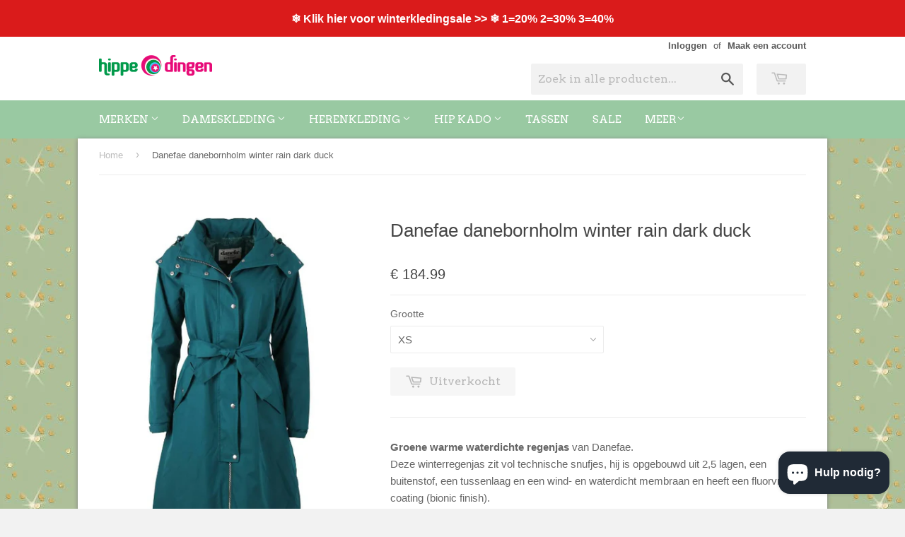

--- FILE ---
content_type: text/html; charset=utf-8
request_url: https://hippe-dingen.nl/products/danefae-danebornholm-winter-rain-dark-duck
body_size: 54714
content:
<!doctype html>
<!--[if lt IE 7]><html class="no-js lt-ie9 lt-ie8 lt-ie7" lang="en"> <![endif]-->
<!--[if IE 7]><html class="no-js lt-ie9 lt-ie8" lang="en"> <![endif]-->
<!--[if IE 8]><html class="no-js lt-ie9" lang="en"> <![endif]-->
<!--[if IE 9 ]><html class="ie9 no-js"> <![endif]-->
<!--[if (gt IE 9)|!(IE)]><!--> <html class="no-touch no-js"> <!--<![endif]-->
<head>
	<script id="pandectes-rules">   /* PANDECTES-GDPR: DO NOT MODIFY AUTO GENERATED CODE OF THIS SCRIPT */      window.PandectesSettings = {"store":{"id":7149879,"plan":"plus","theme":"Supply","primaryLocale":"nl","adminMode":false,"headless":false,"storefrontRootDomain":"","checkoutRootDomain":"","storefrontAccessToken":""},"tsPublished":1716295168,"declaration":{"showPurpose":false,"showProvider":false,"declIntroText":"We gebruiken cookies om de functionaliteit van de website te optimaliseren, de prestaties te analyseren en u een gepersonaliseerde ervaring te bieden. Sommige cookies zijn essentieel om de website goed te laten werken en correct te laten functioneren. Die cookies kunnen niet worden uitgeschakeld. In dit venster kunt u uw voorkeur voor cookies beheren.","showDateGenerated":true},"language":{"languageMode":"Single","fallbackLanguage":"nl","languageDetection":"browser","languagesSupported":[]},"texts":{"managed":{"headerText":{"nl":"Wij respecteren uw privacy"},"consentText":{"nl":"Deze website maakt gebruik van cookies om u de beste ervaring te bieden."},"dismissButtonText":{"nl":"OK"},"linkText":{"nl":"Kom meer te weten"},"imprintText":{"nl":"Afdruk"},"preferencesButtonText":{"nl":"Voorkeuren"},"allowButtonText":{"nl":"Aanvaarden"},"denyButtonText":{"nl":"Afwijzen"},"leaveSiteButtonText":{"nl":"Verlaat deze site"},"cookiePolicyText":{"nl":"Cookie beleid"},"preferencesPopupTitleText":{"nl":"Toestemmingsvoorkeuren beheren"},"preferencesPopupIntroText":{"nl":"We gebruiken cookies om de functionaliteit van de website te optimaliseren, de prestaties te analyseren en u een gepersonaliseerde ervaring te bieden. Sommige cookies zijn essentieel om de website correct te laten werken en functioneren. Die cookies kunnen niet worden uitgeschakeld. In dit venster kunt u uw voorkeur voor cookies beheren."},"preferencesPopupCloseButtonText":{"nl":"Sluiten"},"preferencesPopupAcceptAllButtonText":{"nl":"Accepteer alles"},"preferencesPopupRejectAllButtonText":{"nl":"Alles afwijzen"},"preferencesPopupSaveButtonText":{"nl":"Voorkeuren opslaan"},"accessSectionTitleText":{"nl":"Gegevensportabiliteit"},"accessSectionParagraphText":{"nl":"U heeft te allen tijde het recht om uw gegevens in te zien."},"rectificationSectionTitleText":{"nl":"Gegevens rectificatie"},"rectificationSectionParagraphText":{"nl":"U hebt het recht om te vragen dat uw gegevens worden bijgewerkt wanneer u dat nodig acht."},"erasureSectionTitleText":{"nl":"Recht om vergeten te worden"},"erasureSectionParagraphText":{"nl":"U heeft het recht om al uw gegevens te laten wissen. Daarna heeft u geen toegang meer tot uw account."},"declIntroText":{"nl":"We gebruiken cookies om de functionaliteit van de website te optimaliseren, de prestaties te analyseren en u een gepersonaliseerde ervaring te bieden. Sommige cookies zijn essentieel om de website goed te laten werken en correct te laten functioneren. Die cookies kunnen niet worden uitgeschakeld. In dit venster kunt u uw voorkeur voor cookies beheren."}},"categories":{"strictlyNecessaryCookiesTitleText":{"nl":"Strikt noodzakelijke cookies"},"functionalityCookiesTitleText":{"nl":"Functionele cookies"},"performanceCookiesTitleText":{"nl":"Prestatiecookies"},"targetingCookiesTitleText":{"nl":"Targeting-cookies"},"unclassifiedCookiesTitleText":{"nl":"Niet-geclassificeerde cookies"},"strictlyNecessaryCookiesDescriptionText":{"nl":"Deze cookies zijn essentieel om u in staat te stellen door de website te navigeren en de functies ervan te gebruiken, zoals toegang tot beveiligde delen van de website. Zonder deze cookies kan de website niet goed functioneren."},"functionalityCookiesDescriptionText":{"nl":"Deze cookies stellen de site in staat om verbeterde functionaliteit en personalisatie te bieden. Ze kunnen worden ingesteld door ons of door externe providers wiens diensten we aan onze pagina's hebben toegevoegd. Als u deze cookies niet toestaat, werken sommige of al deze diensten mogelijk niet correct."},"performanceCookiesDescriptionText":{"nl":"Deze cookies stellen ons in staat om de prestaties van onze website te monitoren en te verbeteren. Ze stellen ons bijvoorbeeld in staat om bezoeken te tellen, verkeersbronnen te identificeren en te zien welke delen van de site het populairst zijn."},"targetingCookiesDescriptionText":{"nl":"Deze cookies kunnen via onze site worden geplaatst door onze advertentiepartners. Ze kunnen door die bedrijven worden gebruikt om een profiel van uw interesses op te bouwen en u relevante advertenties op andere sites te tonen. Ze slaan geen directe persoonlijke informatie op, maar zijn gebaseerd op de unieke identificatie van uw browser en internetapparaat. Als je deze cookies niet toestaat, krijg je minder gerichte advertenties te zien."},"unclassifiedCookiesDescriptionText":{"nl":"Niet-geclassificeerde cookies zijn cookies die we aan het classificeren zijn, samen met de aanbieders van individuele cookies."}},"auto":{"declName":{"nl":"Naam"},"declPath":{"nl":"Pad"},"declType":{"nl":"Type"},"declDomain":{"nl":"Domein"},"declPurpose":{"nl":"Doel"},"declProvider":{"nl":"Aanbieder"},"declRetention":{"nl":"Behoud"},"declFirstParty":{"nl":"Directe"},"declThirdParty":{"nl":"Derde partij"},"declSeconds":{"nl":"seconden"},"declMinutes":{"nl":"minuten"},"declHours":{"nl":"uur"},"declDays":{"nl":"dagen"},"declMonths":{"nl":"maanden"},"declYears":{"nl":"jaren"},"declSession":{"nl":"Sessie"},"cookiesDetailsText":{"nl":"Cookiegegevens"},"preferencesPopupAlwaysAllowedText":{"nl":"altijd toegestaan"},"submitButton":{"nl":"Indienen"},"submittingButton":{"nl":"Verzenden..."},"cancelButton":{"nl":"Annuleren"},"guestsSupportInfoText":{"nl":"Log in met uw klantaccount om verder te gaan."},"guestsSupportEmailPlaceholder":{"nl":"E-mailadres"},"guestsSupportEmailValidationError":{"nl":"E-mail is niet geldig"},"guestsSupportEmailSuccessTitle":{"nl":"dankjewel voor je aanvraag"},"guestsSupportEmailFailureTitle":{"nl":"Er is een probleem opgetreden"},"guestsSupportEmailSuccessMessage":{"nl":"Als je bent geregistreerd als klant van deze winkel, ontvang je binnenkort een e-mail met instructies over hoe je verder kunt gaan."},"guestsSupportEmailFailureMessage":{"nl":"Uw verzoek is niet ingediend. Probeer het opnieuw en als het probleem aanhoudt, neem dan contact op met de winkeleigenaar voor hulp."},"confirmationSuccessTitle":{"nl":"Uw verzoek is geverifieerd"},"confirmationFailureTitle":{"nl":"Er is een probleem opgetreden"},"confirmationSuccessMessage":{"nl":"We zullen spoedig contact met u opnemen over uw verzoek."},"confirmationFailureMessage":{"nl":"Uw verzoek is niet geverifieerd. Probeer het opnieuw en als het probleem aanhoudt, neem dan contact op met de winkeleigenaar voor hulp"},"consentSectionTitleText":{"nl":"Uw toestemming voor cookies"},"consentSectionNoConsentText":{"nl":"U heeft niet ingestemd met het cookiebeleid van deze website."},"consentSectionConsentedText":{"nl":"U heeft ingestemd met het cookiebeleid van deze website op:"},"consentStatus":{"nl":"Toestemmingsvoorkeur"},"consentDate":{"nl":"Toestemmingsdatum"},"consentId":{"nl":"Toestemmings-ID"},"consentSectionChangeConsentActionText":{"nl":"Wijzig de toestemmingsvoorkeur"},"accessSectionGDPRRequestsActionText":{"nl":"Verzoeken van betrokkenen"},"accessSectionAccountInfoActionText":{"nl":"Persoonlijke gegevens"},"accessSectionOrdersRecordsActionText":{"nl":"Bestellingen"},"accessSectionDownloadReportActionText":{"nl":"Download alles"},"rectificationCommentPlaceholder":{"nl":"Beschrijf wat u wilt bijwerken"},"rectificationCommentValidationError":{"nl":"Commentaar is verplicht"},"rectificationSectionEditAccountActionText":{"nl":"Vraag een update aan"},"erasureSectionRequestDeletionActionText":{"nl":"Verzoek om verwijdering van persoonlijke gegevens"}}},"library":{"previewMode":false,"fadeInTimeout":0,"defaultBlocked":7,"showLink":true,"showImprintLink":false,"enabled":true,"cookie":{"name":"_pandectes_gdpr","expiryDays":365,"secure":true,"domain":""},"dismissOnScroll":false,"dismissOnWindowClick":false,"dismissOnTimeout":false,"palette":{"popup":{"background":"#FFFFFF","backgroundForCalculations":{"a":1,"b":255,"g":255,"r":255},"text":"#000000"},"button":{"background":"transparent","backgroundForCalculations":{"a":1,"b":255,"g":255,"r":255},"text":"#000000","textForCalculation":{"a":1,"b":0,"g":0,"r":0},"border":"#000000"}},"content":{"href":"https://hippe-dingen.myshopify.com/policies/privacy-policy","imprintHref":"/","close":"&#10005;","target":"","logo":"<img class=\"cc-banner-logo\" height=\"40\" width=\"40\" src=\"https://cdn.shopify.com/s/files/1/0714/9879/t/4/assets/pandectes-logo.png?v=1713878099\" alt=\"Hippe-Dingen\" />"},"window":"<div role=\"dialog\" aria-live=\"polite\" aria-label=\"cookieconsent\" aria-describedby=\"cookieconsent:desc\" id=\"pandectes-banner\" class=\"cc-window-wrapper cc-overlay-wrapper\"><div class=\"pd-cookie-banner-window cc-window {{classes}}\"><!--googleoff: all-->{{children}}<!--googleon: all--></div></div>","compliance":{"opt-both":"<div class=\"cc-compliance cc-highlight\">{{deny}}{{allow}}</div>"},"type":"opt-both","layouts":{"basic":"{{logo}}{{messagelink}}{{compliance}}"},"position":"overlay","theme":"wired","revokable":true,"animateRevokable":false,"revokableReset":false,"revokableLogoUrl":"https://cdn.shopify.com/s/files/1/0714/9879/t/4/assets/pandectes-reopen-logo.png?v=1713878100","revokablePlacement":"bottom-left","revokableMarginHorizontal":15,"revokableMarginVertical":15,"static":false,"autoAttach":true,"hasTransition":true,"blacklistPage":[""]},"geolocation":{"brOnly":false,"caOnly":false,"chOnly":false,"euOnly":false,"jpOnly":false,"thOnly":false,"zaOnly":false,"canadaOnly":false,"globalVisibility":true},"dsr":{"guestsSupport":false,"accessSectionDownloadReportAuto":false},"banner":{"resetTs":1713878098,"extraCss":"        .cc-banner-logo {max-width: 24em!important;}    @media(min-width: 768px) {.cc-window.cc-floating{max-width: 24em!important;width: 24em!important;}}    .cc-message, .pd-cookie-banner-window .cc-header, .cc-logo {text-align: left}    .cc-window-wrapper{z-index: 2147483647;-webkit-transition: opacity 1s ease;  transition: opacity 1s ease;}    .cc-window{z-index: 2147483647;font-family: inherit;}    .pd-cookie-banner-window .cc-header{font-family: inherit;}    .pd-cp-ui{font-family: inherit; background-color: #FFFFFF;color:#000000;}    button.pd-cp-btn, a.pd-cp-btn{}    input + .pd-cp-preferences-slider{background-color: rgba(0, 0, 0, 0.3)}    .pd-cp-scrolling-section::-webkit-scrollbar{background-color: rgba(0, 0, 0, 0.3)}    input:checked + .pd-cp-preferences-slider{background-color: rgba(0, 0, 0, 1)}    .pd-cp-scrolling-section::-webkit-scrollbar-thumb {background-color: rgba(0, 0, 0, 1)}    .pd-cp-ui-close{color:#000000;}    .pd-cp-preferences-slider:before{background-color: #FFFFFF}    .pd-cp-title:before {border-color: #000000!important}    .pd-cp-preferences-slider{background-color:#000000}    .pd-cp-toggle{color:#000000!important}    @media(max-width:699px) {.pd-cp-ui-close-top svg {fill: #000000}}    .pd-cp-toggle:hover,.pd-cp-toggle:visited,.pd-cp-toggle:active{color:#000000!important}    .pd-cookie-banner-window {box-shadow: 0 0 18px rgb(0 0 0 / 20%);}  ","customJavascript":null,"showPoweredBy":false,"revokableTrigger":false,"hybridStrict":false,"cookiesBlockedByDefault":"7","isActive":true,"implicitSavePreferences":false,"cookieIcon":false,"blockBots":false,"showCookiesDetails":false,"hasTransition":true,"blockingPage":false,"showOnlyLandingPage":false,"leaveSiteUrl":"https://www.google.com","linkRespectStoreLang":false},"cookies":{"0":[{"name":"secure_customer_sig","domain":"hippe-dingen.nl","path":"/","provider":"Shopify","firstParty":true,"retention":"1 year(s)","expires":1,"unit":"declYears","purpose":{"nl":"Gebruikt in verband met klantenlogin."}},{"name":"localization","domain":"hippe-dingen.nl","path":"/","provider":"Shopify","firstParty":true,"retention":"1 year(s)","expires":1,"unit":"declYears","purpose":{"nl":"Shopify-winkellokalisatie"}},{"name":"cart_currency","domain":"hippe-dingen.nl","path":"/","provider":"Shopify","firstParty":true,"retention":"2 ","expires":2,"unit":"declSession","purpose":{"nl":"De cookie is nodig voor de veilige betaal- en betaalfunctie op de website. Deze functie wordt geleverd door shopify.com."}},{"name":"keep_alive","domain":"hippe-dingen.nl","path":"/","provider":"Shopify","firstParty":true,"retention":"30 minute(s)","expires":30,"unit":"declMinutes","purpose":{"nl":"Gebruikt in verband met lokalisatie van kopers."}},{"name":"shopify_pay_redirect","domain":"hippe-dingen.nl","path":"/","provider":"Shopify","firstParty":true,"retention":"1 hour(s)","expires":1,"unit":"declHours","purpose":{"nl":"De cookie is nodig voor de veilige betaal- en betaalfunctie op de website. Deze functie wordt geleverd door shopify.com."}},{"name":"_cmp_a","domain":".hippe-dingen.nl","path":"/","provider":"Shopify","firstParty":true,"retention":"1 day(s)","expires":1,"unit":"declDays","purpose":{"nl":"Wordt gebruikt voor het beheren van de privacy-instellingen van klanten."}},{"name":"_tracking_consent","domain":".hippe-dingen.nl","path":"/","provider":"Shopify","firstParty":true,"retention":"1 year(s)","expires":1,"unit":"declYears","purpose":{"nl":"Voorkeuren volgen."}}],"1":[{"name":"wpm-domain-test","domain":"nl","path":"/","provider":"Shopify","firstParty":false,"retention":"Session","expires":1,"unit":"declSeconds","purpose":{"nl":"Wordt gebruikt om de opslag van parameters te testen over producten die aan het winkelwagentje zijn toegevoegd of de betalingsvaluta"}},{"name":"wpm-domain-test","domain":"hippe-dingen.nl","path":"/","provider":"Shopify","firstParty":true,"retention":"Session","expires":1,"unit":"declSeconds","purpose":{"nl":"Wordt gebruikt om de opslag van parameters te testen over producten die aan het winkelwagentje zijn toegevoegd of de betalingsvaluta"}}],"2":[{"name":"_gid","domain":".hippe-dingen.nl","path":"/","provider":"Google","firstParty":true,"retention":"1 day(s)","expires":1,"unit":"declDays","purpose":{"nl":"Cookie wordt geplaatst door Google Analytics om paginaweergaven te tellen en bij te houden."}},{"name":"__cf_bm","domain":".shappify.com","path":"/","provider":"CloudFlare","firstParty":false,"retention":"30 minute(s)","expires":30,"unit":"declMinutes","purpose":{"nl":"Gebruikt om inkomend verkeer te beheren dat overeenkomt met criteria die aan bots zijn gekoppeld."}},{"name":"_gat","domain":".hippe-dingen.nl","path":"/","provider":"Google","firstParty":true,"retention":"1 minute(s)","expires":1,"unit":"declMinutes","purpose":{"nl":"Cookie wordt geplaatst door Google Analytics om verzoeken van bots te filteren."}},{"name":"_ga","domain":".hippe-dingen.nl","path":"/","provider":"Google","firstParty":true,"retention":"1 year(s)","expires":1,"unit":"declYears","purpose":{"nl":"Cookie is ingesteld door Google Analytics met onbekende functionaliteit"}},{"name":"_shopify_y","domain":".hippe-dingen.nl","path":"/","provider":"Shopify","firstParty":true,"retention":"1 year(s)","expires":1,"unit":"declYears","purpose":{"nl":"Shopify-analyses."}},{"name":"_shopify_s","domain":".hippe-dingen.nl","path":"/","provider":"Shopify","firstParty":true,"retention":"30 minute(s)","expires":30,"unit":"declMinutes","purpose":{"nl":"Shopify-analyses."}},{"name":"_orig_referrer","domain":".hippe-dingen.nl","path":"/","provider":"Shopify","firstParty":true,"retention":"2 ","expires":2,"unit":"declSession","purpose":{"nl":"Volgt bestemmingspagina's."}},{"name":"_landing_page","domain":".hippe-dingen.nl","path":"/","provider":"Shopify","firstParty":true,"retention":"2 ","expires":2,"unit":"declSession","purpose":{"nl":"Volgt bestemmingspagina's."}},{"name":"_shopify_s","domain":"nl","path":"/","provider":"Shopify","firstParty":false,"retention":"Session","expires":1,"unit":"declSeconds","purpose":{"nl":"Shopify-analyses."}},{"name":"_shopify_sa_t","domain":".hippe-dingen.nl","path":"/","provider":"Shopify","firstParty":true,"retention":"30 minute(s)","expires":30,"unit":"declMinutes","purpose":{"nl":"Shopify-analyses met betrekking tot marketing en verwijzingen."}},{"name":"_shopify_sa_p","domain":".hippe-dingen.nl","path":"/","provider":"Shopify","firstParty":true,"retention":"30 minute(s)","expires":30,"unit":"declMinutes","purpose":{"nl":"Shopify-analyses met betrekking tot marketing en verwijzingen."}},{"name":"_boomr_clss","domain":"https://hippe-dingen.nl","path":"/","provider":"Shopify","firstParty":true,"retention":"Persistent","expires":1,"unit":"declYears","purpose":{"nl":"Wordt gebruikt om de prestaties van Shopify-winkels te monitoren en te optimaliseren."}},{"name":"_ga_7JTHQQEM11","domain":".hippe-dingen.nl","path":"/","provider":"Google","firstParty":true,"retention":"1 year(s)","expires":1,"unit":"declYears","purpose":{"nl":""}},{"name":"_ga_25X81QS4T2","domain":".hippe-dingen.nl","path":"/","provider":"Google","firstParty":true,"retention":"1 year(s)","expires":1,"unit":"declYears","purpose":{"nl":""}}],"4":[{"name":"_gcl_au","domain":".hippe-dingen.nl","path":"/","provider":"Google","firstParty":true,"retention":"3 month(s)","expires":3,"unit":"declMonths","purpose":{"nl":"Cookie wordt geplaatst door Google Tag Manager om conversies bij te houden."}},{"name":"_fbp","domain":".hippe-dingen.nl","path":"/","provider":"Facebook","firstParty":true,"retention":"3 month(s)","expires":3,"unit":"declMonths","purpose":{"nl":"Cookie wordt door Facebook geplaatst om bezoeken aan websites bij te houden."}},{"name":"IDE","domain":".doubleclick.net","path":"/","provider":"Google","firstParty":false,"retention":"1 year(s)","expires":1,"unit":"declYears","purpose":{"nl":"Om de acties van bezoekers te meten nadat ze vanuit een advertentie hebben doorgeklikt. Vervalt na 1 jaar."}},{"name":"lastExternalReferrerTime","domain":"https://hippe-dingen.nl","path":"/","provider":"Facebook","firstParty":true,"retention":"Persistent","expires":1,"unit":"declYears","purpose":{"nl":"Bevat de tijdstempel van de laatste update van de lastExternalReferrer-cookie."}},{"name":"lastExternalReferrer","domain":"https://hippe-dingen.nl","path":"/","provider":"Facebook","firstParty":true,"retention":"Persistent","expires":1,"unit":"declYears","purpose":{"nl":"Detecteert hoe de gebruiker de website heeft bereikt door het laatste URL-adres te registreren."}}],"8":[{"name":"_shopify_essential","domain":"hippe-dingen.nl","path":"/","provider":"Unknown","firstParty":true,"retention":"1 year(s)","expires":1,"unit":"declYears","purpose":{"nl":""}},{"name":"local-storage-test","domain":"https://hippe-dingen.nl","path":"/","provider":"Unknown","firstParty":true,"retention":"Persistent","expires":1,"unit":"declYears","purpose":{"nl":""}},{"name":"CookieConsent","domain":"hippe-dingen.nl","path":"/","provider":"Unknown","firstParty":true,"retention":"1 year(s)","expires":1,"unit":"declYears","purpose":{"nl":""}},{"name":"bugsnag-anonymous-id","domain":"https://hippe-dingen.nl","path":"/","provider":"Unknown","firstParty":true,"retention":"Persistent","expires":1,"unit":"declYears","purpose":{"nl":""}},{"name":"shopifyChatData","domain":"https://hippe-dingen.nl","path":"/","provider":"Unknown","firstParty":true,"retention":"Persistent","expires":1,"unit":"declYears","purpose":{"nl":""}},{"name":"bugsnag-anonymous-id","domain":"https://pay.shopify.com","path":"/","provider":"Unknown","firstParty":false,"retention":"Persistent","expires":1,"unit":"declYears","purpose":{"nl":""}}]},"blocker":{"isActive":false,"googleConsentMode":{"id":"","analyticsId":"","adwordsId":"","isActive":false,"adStorageCategory":4,"analyticsStorageCategory":2,"personalizationStorageCategory":1,"functionalityStorageCategory":1,"customEvent":false,"securityStorageCategory":0,"redactData":false,"urlPassthrough":false,"dataLayerProperty":"dataLayer","waitForUpdate":0,"useNativeChannel":false},"facebookPixel":{"id":"","isActive":false,"ldu":false},"rakuten":{"isActive":false,"cmp":false,"ccpa":false},"klaviyoIsActive":false,"gpcIsActive":false,"defaultBlocked":7,"patterns":{"whiteList":[],"blackList":{"1":[],"2":[],"4":[],"8":[]},"iframesWhiteList":[],"iframesBlackList":{"1":[],"2":[],"4":[],"8":[]},"beaconsWhiteList":[],"beaconsBlackList":{"1":[],"2":[],"4":[],"8":[]}}}}      !(function () {
  'use strict';
  (window.PandectesRules = window.PandectesRules || {}),
    (window.PandectesRules.manualBlacklist = { 1: [], 2: [], 4: [] }),
    (window.PandectesRules.blacklistedIFrames = { 1: [], 2: [], 4: [] }),
    (window.PandectesRules.blacklistedCss = { 1: [], 2: [], 4: [] }),
    (window.PandectesRules.blacklistedBeacons = { 1: [], 2: [], 4: [] });
  var e = 'javascript/blocked';
  function t(e) {
    return new RegExp(e.replace(/[/\\.+?$()]/g, '\\$&').replace('*', '(.*)'));
  }
  var n = function (e) {
    var t =
      arguments.length > 1 && void 0 !== arguments[1] ? arguments[1] : 'log';
    new URLSearchParams(window.location.search).get('log') &&
      console[t]('PandectesRules: '.concat(e));
  };
  function a(e) {
    var t = document.createElement('script');
    (t.async = !0), (t.src = e), document.head.appendChild(t);
  }
  function r(e, t) {
    var n = Object.keys(e);
    if (Object.getOwnPropertySymbols) {
      var a = Object.getOwnPropertySymbols(e);
      t &&
        (a = a.filter(function (t) {
          return Object.getOwnPropertyDescriptor(e, t).enumerable;
        })),
        n.push.apply(n, a);
    }
    return n;
  }
  function o(e) {
    for (var t = 1; t < arguments.length; t++) {
      var n = null != arguments[t] ? arguments[t] : {};
      t % 2
        ? r(Object(n), !0).forEach(function (t) {
            c(e, t, n[t]);
          })
        : Object.getOwnPropertyDescriptors
        ? Object.defineProperties(e, Object.getOwnPropertyDescriptors(n))
        : r(Object(n)).forEach(function (t) {
            Object.defineProperty(e, t, Object.getOwnPropertyDescriptor(n, t));
          });
    }
    return e;
  }
  function i(e) {
    var t = (function (e, t) {
      if ('object' != typeof e || !e) return e;
      var n = e[Symbol.toPrimitive];
      if (void 0 !== n) {
        var a = n.call(e, t || 'default');
        if ('object' != typeof a) return a;
        throw new TypeError('@@toPrimitive must return a primitive value.');
      }
      return ('string' === t ? String : Number)(e);
    })(e, 'string');
    return 'symbol' == typeof t ? t : String(t);
  }
  function s(e) {
    return (
      (s =
        'function' == typeof Symbol && 'symbol' == typeof Symbol.iterator
          ? function (e) {
              return typeof e;
            }
          : function (e) {
              return e &&
                'function' == typeof Symbol &&
                e.constructor === Symbol &&
                e !== Symbol.prototype
                ? 'symbol'
                : typeof e;
            }),
      s(e)
    );
  }
  function c(e, t, n) {
    return (
      (t = i(t)) in e
        ? Object.defineProperty(e, t, {
            value: n,
            enumerable: !0,
            configurable: !0,
            writable: !0,
          })
        : (e[t] = n),
      e
    );
  }
  function l(e, t) {
    return (
      (function (e) {
        if (Array.isArray(e)) return e;
      })(e) ||
      (function (e, t) {
        var n =
          null == e
            ? null
            : ('undefined' != typeof Symbol && e[Symbol.iterator]) ||
              e['@@iterator'];
        if (null != n) {
          var a,
            r,
            o,
            i,
            s = [],
            c = !0,
            l = !1;
          try {
            if (((o = (n = n.call(e)).next), 0 === t)) {
              if (Object(n) !== n) return;
              c = !1;
            } else
              for (
                ;
                !(c = (a = o.call(n)).done) &&
                (s.push(a.value), s.length !== t);
                c = !0
              );
          } catch (e) {
            (l = !0), (r = e);
          } finally {
            try {
              if (!c && null != n.return && ((i = n.return()), Object(i) !== i))
                return;
            } finally {
              if (l) throw r;
            }
          }
          return s;
        }
      })(e, t) ||
      d(e, t) ||
      (function () {
        throw new TypeError(
          'Invalid attempt to destructure non-iterable instance.\nIn order to be iterable, non-array objects must have a [Symbol.iterator]() method.',
        );
      })()
    );
  }
  function u(e) {
    return (
      (function (e) {
        if (Array.isArray(e)) return f(e);
      })(e) ||
      (function (e) {
        if (
          ('undefined' != typeof Symbol && null != e[Symbol.iterator]) ||
          null != e['@@iterator']
        )
          return Array.from(e);
      })(e) ||
      d(e) ||
      (function () {
        throw new TypeError(
          'Invalid attempt to spread non-iterable instance.\nIn order to be iterable, non-array objects must have a [Symbol.iterator]() method.',
        );
      })()
    );
  }
  function d(e, t) {
    if (e) {
      if ('string' == typeof e) return f(e, t);
      var n = Object.prototype.toString.call(e).slice(8, -1);
      return (
        'Object' === n && e.constructor && (n = e.constructor.name),
        'Map' === n || 'Set' === n
          ? Array.from(e)
          : 'Arguments' === n ||
            /^(?:Ui|I)nt(?:8|16|32)(?:Clamped)?Array$/.test(n)
          ? f(e, t)
          : void 0
      );
    }
  }
  function f(e, t) {
    (null == t || t > e.length) && (t = e.length);
    for (var n = 0, a = new Array(t); n < t; n++) a[n] = e[n];
    return a;
  }
  var p = window.PandectesRulesSettings || window.PandectesSettings,
    g = !(
      void 0 === window.dataLayer ||
      !Array.isArray(window.dataLayer) ||
      !window.dataLayer.some(function (e) {
        return 'pandectes_full_scan' === e.event;
      })
    ),
    y = (function () {
      var e,
        t =
          arguments.length > 0 && void 0 !== arguments[0]
            ? arguments[0]
            : '_pandectes_gdpr',
        n = ('; ' + document.cookie).split('; ' + t + '=');
      if (n.length < 2) e = {};
      else {
        var a = n.pop().split(';');
        e = window.atob(a.shift());
      }
      var r = (function (e) {
        try {
          return JSON.parse(e);
        } catch (e) {
          return !1;
        }
      })(e);
      return !1 !== r ? r : e;
    })(),
    h = p.banner.isActive,
    v = p.blocker,
    w = v.defaultBlocked,
    m = v.patterns,
    b =
      y && null !== y.preferences && void 0 !== y.preferences
        ? y.preferences
        : null,
    k = g ? 0 : h ? (null === b ? w : b) : 0,
    _ = { 1: 0 == (1 & k), 2: 0 == (2 & k), 4: 0 == (4 & k) },
    L = m.blackList,
    S = m.whiteList,
    C = m.iframesBlackList,
    P = m.iframesWhiteList,
    A = m.beaconsBlackList,
    O = m.beaconsWhiteList,
    j = {
      blackList: [],
      whiteList: [],
      iframesBlackList: { 1: [], 2: [], 4: [], 8: [] },
      iframesWhiteList: [],
      beaconsBlackList: { 1: [], 2: [], 4: [], 8: [] },
      beaconsWhiteList: [],
    };
  [1, 2, 4].map(function (e) {
    var n;
    _[e] ||
      ((n = j.blackList).push.apply(n, u(L[e].length ? L[e].map(t) : [])),
      (j.iframesBlackList[e] = C[e].length ? C[e].map(t) : []),
      (j.beaconsBlackList[e] = A[e].length ? A[e].map(t) : []));
  }),
    (j.whiteList = S.length ? S.map(t) : []),
    (j.iframesWhiteList = P.length ? P.map(t) : []),
    (j.beaconsWhiteList = O.length ? O.map(t) : []);
  var E = {
      scripts: [],
      iframes: { 1: [], 2: [], 4: [] },
      beacons: { 1: [], 2: [], 4: [] },
      css: { 1: [], 2: [], 4: [] },
    },
    B = function (t, n) {
      return (
        t &&
        (!n || n !== e) &&
        (!j.blackList ||
          j.blackList.some(function (e) {
            return e.test(t);
          })) &&
        (!j.whiteList ||
          j.whiteList.every(function (e) {
            return !e.test(t);
          }))
      );
    },
    I = function (e) {
      var t = e.getAttribute('src');
      return (
        (j.blackList &&
          j.blackList.every(function (e) {
            return !e.test(t);
          })) ||
        (j.whiteList &&
          j.whiteList.some(function (e) {
            return e.test(t);
          }))
      );
    },
    R = function (e, t) {
      var n = j.iframesBlackList[t],
        a = j.iframesWhiteList;
      return (
        e &&
        (!n ||
          n.some(function (t) {
            return t.test(e);
          })) &&
        (!a ||
          a.every(function (t) {
            return !t.test(e);
          }))
      );
    },
    T = function (e, t) {
      var n = j.beaconsBlackList[t],
        a = j.beaconsWhiteList;
      return (
        e &&
        (!n ||
          n.some(function (t) {
            return t.test(e);
          })) &&
        (!a ||
          a.every(function (t) {
            return !t.test(e);
          }))
      );
    },
    N = new MutationObserver(function (e) {
      for (var t = 0; t < e.length; t++)
        for (var n = e[t].addedNodes, a = 0; a < n.length; a++) {
          var r = n[a],
            o = r.dataset && r.dataset.cookiecategory;
          if (1 === r.nodeType && 'LINK' === r.tagName) {
            var i = r.dataset && r.dataset.href;
            if (i && o)
              switch (o) {
                case 'functionality':
                case 'C0001':
                  E.css[1].push(i);
                  break;
                case 'performance':
                case 'C0002':
                  E.css[2].push(i);
                  break;
                case 'targeting':
                case 'C0003':
                  E.css[4].push(i);
              }
          }
        }
    }),
    x = new MutationObserver(function (t) {
      for (var n = 0; n < t.length; n++)
        for (
          var a = t[n].addedNodes,
            r = function () {
              var t = a[o],
                n = t.src || (t.dataset && t.dataset.src),
                r = t.dataset && t.dataset.cookiecategory;
              if (1 === t.nodeType && 'IFRAME' === t.tagName) {
                if (n) {
                  var i = !1;
                  R(n, 1) || 'functionality' === r || 'C0001' === r
                    ? ((i = !0), E.iframes[1].push(n))
                    : R(n, 2) || 'performance' === r || 'C0002' === r
                    ? ((i = !0), E.iframes[2].push(n))
                    : (R(n, 4) || 'targeting' === r || 'C0003' === r) &&
                      ((i = !0), E.iframes[4].push(n)),
                    i &&
                      (t.removeAttribute('src'), t.setAttribute('data-src', n));
                }
              } else if (1 === t.nodeType && 'IMG' === t.tagName) {
                if (n) {
                  var s = !1;
                  T(n, 1)
                    ? ((s = !0), E.beacons[1].push(n))
                    : T(n, 2)
                    ? ((s = !0), E.beacons[2].push(n))
                    : T(n, 4) && ((s = !0), E.beacons[4].push(n)),
                    s &&
                      (t.removeAttribute('src'), t.setAttribute('data-src', n));
                }
              } else if (1 === t.nodeType && 'LINK' === t.tagName) {
                var c = t.dataset && t.dataset.href;
                if (c && r)
                  switch (r) {
                    case 'functionality':
                    case 'C0001':
                      E.css[1].push(c);
                      break;
                    case 'performance':
                    case 'C0002':
                      E.css[2].push(c);
                      break;
                    case 'targeting':
                    case 'C0003':
                      E.css[4].push(c);
                  }
              } else if (1 === t.nodeType && 'SCRIPT' === t.tagName) {
                var l = t.type,
                  u = !1;
                if (B(n, l)) u = !0;
                else if (n && r)
                  switch (r) {
                    case 'functionality':
                    case 'C0001':
                      (u = !0),
                        window.PandectesRules.manualBlacklist[1].push(n);
                      break;
                    case 'performance':
                    case 'C0002':
                      (u = !0),
                        window.PandectesRules.manualBlacklist[2].push(n);
                      break;
                    case 'targeting':
                    case 'C0003':
                      (u = !0),
                        window.PandectesRules.manualBlacklist[4].push(n);
                  }
                if (u) {
                  E.scripts.push([t, l]), (t.type = e);
                  t.addEventListener('beforescriptexecute', function n(a) {
                    t.getAttribute('type') === e && a.preventDefault(),
                      t.removeEventListener('beforescriptexecute', n);
                  }),
                    t.parentElement && t.parentElement.removeChild(t);
                }
              }
            },
            o = 0;
          o < a.length;
          o++
        )
          r();
    }),
    D = document.createElement,
    M = {
      src: Object.getOwnPropertyDescriptor(HTMLScriptElement.prototype, 'src'),
      type: Object.getOwnPropertyDescriptor(
        HTMLScriptElement.prototype,
        'type',
      ),
    };
  (window.PandectesRules.unblockCss = function (e) {
    var t = E.css[e] || [];
    t.length && n('Unblocking CSS for '.concat(e)),
      t.forEach(function (e) {
        var t = document.querySelector('link[data-href^="'.concat(e, '"]'));
        t.removeAttribute('data-href'), (t.href = e);
      }),
      (E.css[e] = []);
  }),
    (window.PandectesRules.unblockIFrames = function (e) {
      var t = E.iframes[e] || [];
      t.length && n('Unblocking IFrames for '.concat(e)),
        (j.iframesBlackList[e] = []),
        t.forEach(function (e) {
          var t = document.querySelector('iframe[data-src^="'.concat(e, '"]'));
          t.removeAttribute('data-src'), (t.src = e);
        }),
        (E.iframes[e] = []);
    }),
    (window.PandectesRules.unblockBeacons = function (e) {
      var t = E.beacons[e] || [];
      t.length && n('Unblocking Beacons for '.concat(e)),
        (j.beaconsBlackList[e] = []),
        t.forEach(function (e) {
          var t = document.querySelector('img[data-src^="'.concat(e, '"]'));
          t.removeAttribute('data-src'), (t.src = e);
        }),
        (E.beacons[e] = []);
    }),
    (window.PandectesRules.unblockInlineScripts = function (e) {
      var t = 1 === e ? 'functionality' : 2 === e ? 'performance' : 'targeting';
      document
        .querySelectorAll(
          'script[type="javascript/blocked"][data-cookiecategory="'.concat(
            t,
            '"]',
          ),
        )
        .forEach(function (e) {
          var t = e.textContent;
          e.parentNode.removeChild(e);
          var n = document.createElement('script');
          (n.type = 'text/javascript'),
            (n.textContent = t),
            document.body.appendChild(n);
        });
    }),
    (window.PandectesRules.unblock = function (a) {
      a.length < 1
        ? ((j.blackList = []),
          (j.whiteList = []),
          (j.iframesBlackList = []),
          (j.iframesWhiteList = []))
        : (j.blackList &&
            (j.blackList = j.blackList.filter(function (e) {
              return a.every(function (t) {
                return 'string' == typeof t
                  ? !e.test(t)
                  : t instanceof RegExp
                  ? e.toString() !== t.toString()
                  : void 0;
              });
            })),
          j.whiteList &&
            (j.whiteList = [].concat(
              u(j.whiteList),
              u(
                a
                  .map(function (e) {
                    if ('string' == typeof e) {
                      var n = '.*' + t(e) + '.*';
                      if (
                        j.whiteList.every(function (e) {
                          return e.toString() !== n.toString();
                        })
                      )
                        return new RegExp(n);
                    } else if (
                      e instanceof RegExp &&
                      j.whiteList.every(function (t) {
                        return t.toString() !== e.toString();
                      })
                    )
                      return e;
                    return null;
                  })
                  .filter(Boolean),
              ),
            )));
      for (
        var r = document.querySelectorAll('script[type="'.concat(e, '"]')),
          o = 0;
        o < r.length;
        o++
      ) {
        var i = r[o];
        I(i) &&
          (E.scripts.push([i, 'application/javascript']),
          i.parentElement.removeChild(i));
      }
      var s = 0;
      u(E.scripts).forEach(function (e, t) {
        var n = l(e, 2),
          a = n[0],
          r = n[1];
        if (I(a)) {
          for (
            var o = document.createElement('script'), i = 0;
            i < a.attributes.length;
            i++
          ) {
            var c = a.attributes[i];
            'src' !== c.name &&
              'type' !== c.name &&
              o.setAttribute(c.name, a.attributes[i].value);
          }
          o.setAttribute('src', a.src),
            o.setAttribute('type', r || 'application/javascript'),
            document.head.appendChild(o),
            E.scripts.splice(t - s, 1),
            s++;
        }
      }),
        0 == j.blackList.length &&
          0 === j.iframesBlackList[1].length &&
          0 === j.iframesBlackList[2].length &&
          0 === j.iframesBlackList[4].length &&
          0 === j.beaconsBlackList[1].length &&
          0 === j.beaconsBlackList[2].length &&
          0 === j.beaconsBlackList[4].length &&
          (n('Disconnecting observers'), x.disconnect(), N.disconnect());
    });
  var z,
    W,
    F = p.store.adminMode,
    U = p.banner.isActive,
    q = p.blocker,
    J = q.defaultBlocked;
  U &&
    ((z = function () {
      !(function () {
        var e = window.Shopify.trackingConsent;
        if (!1 !== e.shouldShowBanner() || null !== b || 7 !== J)
          try {
            var t = F && !(window.Shopify && window.Shopify.AdminBarInjector),
              a = {
                preferences: 0 == (1 & k) || g || t,
                analytics: 0 == (2 & k) || g || t,
                marketing: 0 == (4 & k) || g || t,
              };
            (e.firstPartyMarketingAllowed() === a.marketing &&
              e.analyticsProcessingAllowed() === a.analytics &&
              e.preferencesProcessingAllowed() === a.preferences) ||
              ((a.sale_of_data = a.marketing),
              e.setTrackingConsent(a, function (e) {
                e && e.error
                  ? n(
                      'Shopify.customerPrivacy API - failed to setTrackingConsent',
                    )
                  : n('setTrackingConsent('.concat(JSON.stringify(a), ')'));
              }));
          } catch (e) {
            n('Shopify.customerPrivacy API - exception');
          }
      })(),
        (function () {
          var e = window.Shopify.trackingConsent,
            t = e.currentVisitorConsent();
          if (
            q.gpcIsActive &&
            'CCPA' === e.getRegulation() &&
            'no' === t.gpc &&
            'yes' !== t.sale_of_data
          ) {
            var a = { sale_of_data: !1 };
            e.setTrackingConsent(a, function (e) {
              e && e.error
                ? n(
                    'Shopify.customerPrivacy API - failed to setTrackingConsent({'.concat(
                      JSON.stringify(a),
                      ')',
                    ),
                  )
                : n('setTrackingConsent('.concat(JSON.stringify(a), ')'));
            });
          }
        })();
    }),
    (W = null),
    window.Shopify &&
    window.Shopify.loadFeatures &&
    window.Shopify.trackingConsent
      ? z()
      : (W = setInterval(function () {
          window.Shopify &&
            window.Shopify.loadFeatures &&
            (clearInterval(W),
            window.Shopify.loadFeatures(
              [{ name: 'consent-tracking-api', version: '0.1' }],
              function (e) {
                e
                  ? n('Shopify.customerPrivacy API - failed to load')
                  : (n(
                      'shouldShowBanner() -> '
                        .concat(
                          window.Shopify.trackingConsent.shouldShowBanner(),
                          ' | saleOfDataRegion() -> ',
                        )
                        .concat(
                          window.Shopify.trackingConsent.saleOfDataRegion(),
                        ),
                    ),
                    z());
              },
            ));
        }, 10)));
  var G = p.banner.isActive,
    H = p.blocker.googleConsentMode,
    $ = H.isActive,
    K = H.customEvent,
    V = H.id,
    Q = void 0 === V ? '' : V,
    X = H.analyticsId,
    Y = void 0 === X ? '' : X,
    Z = H.adwordsId,
    ee = void 0 === Z ? '' : Z,
    te = H.redactData,
    ne = H.urlPassthrough,
    ae = H.adStorageCategory,
    re = H.analyticsStorageCategory,
    oe = H.functionalityStorageCategory,
    ie = H.personalizationStorageCategory,
    se = H.securityStorageCategory,
    ce = H.dataLayerProperty,
    le = void 0 === ce ? 'dataLayer' : ce,
    ue = H.waitForUpdate,
    de = void 0 === ue ? 0 : ue,
    fe = H.useNativeChannel,
    pe = void 0 !== fe && fe;
  function ge() {
    window[le].push(arguments);
  }
  window[le] = window[le] || [];
  var ye,
    he,
    ve = {
      hasInitialized: !1,
      useNativeChannel: !1,
      ads_data_redaction: !1,
      url_passthrough: !1,
      data_layer_property: 'dataLayer',
      storage: {
        ad_storage: 'granted',
        ad_user_data: 'granted',
        ad_personalization: 'granted',
        analytics_storage: 'granted',
        functionality_storage: 'granted',
        personalization_storage: 'granted',
        security_storage: 'granted',
      },
    };
  if (G && $) {
    var we = 0 == (k & ae) ? 'granted' : 'denied',
      me = 0 == (k & re) ? 'granted' : 'denied',
      be = 0 == (k & oe) ? 'granted' : 'denied',
      ke = 0 == (k & ie) ? 'granted' : 'denied',
      _e = 0 == (k & se) ? 'granted' : 'denied';
    (ve.hasInitialized = !0),
      (ve.useNativeChannel = pe),
      (ve.ads_data_redaction = 'denied' === we && te),
      (ve.url_passthrough = ne),
      (ve.storage.ad_storage = we),
      (ve.storage.ad_user_data = we),
      (ve.storage.ad_personalization = we),
      (ve.storage.analytics_storage = me),
      (ve.storage.functionality_storage = be),
      (ve.storage.personalization_storage = ke),
      (ve.storage.security_storage = _e),
      de &&
        (ve.storage.wait_for_update =
          'denied' === me || 'denied' === we ? de : 0),
      (ve.data_layer_property = le || 'dataLayer'),
      ve.ads_data_redaction &&
        ge('set', 'ads_data_redaction', ve.ads_data_redaction),
      ve.url_passthrough && ge('set', 'url_passthrough', ve.url_passthrough),
      ve.useNativeChannel &&
        (window[le].push = function () {
          for (var e = arguments.length, t = new Array(e), n = 0; n < e; n++)
            t[n] = arguments[n];
          if (t && t[0]) {
            var a = t[0][0],
              r = t[0][1],
              o = t[0][2],
              i =
                o &&
                'object' === s(o) &&
                4 === Object.values(o).length &&
                o.ad_storage &&
                o.analytics_storage &&
                o.ad_user_data &&
                o.ad_personalization;
            if ('consent' === a && i)
              if ('default' === r)
                (o.functionality_storage = ve.storage.functionality_storage),
                  (o.personalization_storage =
                    ve.storage.personalization_storage),
                  (o.security_storage = 'granted'),
                  ve.storage.wait_for_update &&
                    (o.wait_for_update = ve.storage.wait_for_update);
              else if ('update' === r) {
                try {
                  var c =
                    window.Shopify.customerPrivacy.preferencesProcessingAllowed()
                      ? 'granted'
                      : 'denied';
                  (o.functionality_storage = c),
                    (o.personalization_storage = c);
                } catch (e) {}
                o.security_storage = 'granted';
              }
          }
          return Array.prototype.push.apply(this, t);
        }),
      (function () {
        ge('consent', 'default', ve.storage),
          !1 === pe
            ? console.log('Pandectes: Google Consent Mode (av2)')
            : console.log('Pandectes: Google Consent Mode (av2nc)');
        (Q.length || Y.length || ee.length) &&
          (window[ve.data_layer_property].push({
            'pandectes.start': new Date().getTime(),
            event: 'pandectes-rules.min.js',
          }),
          (Y.length || ee.length) && ge('js', new Date()));
        var e = 'https://www.googletagmanager.com';
        if (Q.length) {
          var t = Q.split(',');
          window[ve.data_layer_property].push({
            'gtm.start': new Date().getTime(),
            event: 'gtm.js',
          });
          for (var n = 0; n < t.length; n++) {
            var r =
              'dataLayer' !== ve.data_layer_property
                ? '&l='.concat(ve.data_layer_property)
                : '';
            a(''.concat(e, '/gtm.js?id=').concat(t[n].trim()).concat(r));
          }
        }
        if (Y.length)
          for (var o = Y.split(','), i = 0; i < o.length; i++) {
            var s = o[i].trim();
            s.length &&
              (a(''.concat(e, '/gtag/js?id=').concat(s)),
              ge('config', s, { send_page_view: !1 }));
          }
        if (ee.length)
          for (var c = ee.split(','), l = 0; l < c.length; l++) {
            var u = c[l].trim();
            u.length &&
              (a(''.concat(e, '/gtag/js?id=').concat(u)),
              ge('config', u, { allow_enhanced_conversions: !0 }));
          }
      })();
  }
  G &&
    K &&
    ((he = 7 === (ye = k) ? 'deny' : 0 === ye ? 'allow' : 'mixed'),
    window[le].push({
      event: 'Pandectes_Consent_Update',
      pandectes_status: he,
      pandectes_categories: {
        C0000: 'allow',
        C0001: _[1] ? 'allow' : 'deny',
        C0002: _[2] ? 'allow' : 'deny',
        C0003: _[4] ? 'allow' : 'deny',
      },
    }));
  var Le = p.blocker,
    Se = Le.klaviyoIsActive,
    Ce = Le.googleConsentMode.adStorageCategory;
  Se &&
    window.addEventListener('PandectesEvent_OnConsent', function (e) {
      var t = e.detail.preferences;
      if (null != t) {
        var n = 0 == (t & Ce) ? 'granted' : 'denied';
        void 0 !== window.klaviyo &&
          window.klaviyo.isIdentified() &&
          window.klaviyo.push([
            'identify',
            { ad_personalization: n, ad_user_data: n },
          ]);
      }
    }),
    p.banner.revokableTrigger &&
      window.addEventListener('PandectesEvent_OnInitialize', function () {
        document
          .querySelectorAll('[href*="#reopenBanner"]')
          .forEach(function (e) {
            e.onclick = function (e) {
              e.preventDefault(), window.Pandectes.fn.revokeConsent();
            };
          });
      }),
    (window.PandectesRules.gcm = ve);
  var Pe = p.banner.isActive,
    Ae = p.blocker.isActive;
  n(
    'Prefs: '
      .concat(k, ' | Banner: ')
      .concat(Pe ? 'on' : 'off', ' | Blocker: ')
      .concat(Ae ? 'on' : 'off'),
  );
  var Oe = null === b && /\/checkouts\//.test(window.location.pathname);
  Pe &&
    0 !== k &&
    !1 === g &&
    Ae &&
    !Oe &&
    (n('Blocker will execute'),
    (document.createElement = function () {
      for (var t = arguments.length, n = new Array(t), a = 0; a < t; a++)
        n[a] = arguments[a];
      if ('script' !== n[0].toLowerCase())
        return D.bind ? D.bind(document).apply(void 0, n) : D;
      var r = D.bind(document).apply(void 0, n);
      try {
        Object.defineProperties(r, {
          src: o(
            o({}, M.src),
            {},
            {
              set: function (t) {
                B(t, r.type) && M.type.set.call(this, e),
                  M.src.set.call(this, t);
              },
            },
          ),
          type: o(
            o({}, M.type),
            {},
            {
              get: function () {
                var t = M.type.get.call(this);
                return t === e || B(this.src, t) ? null : t;
              },
              set: function (t) {
                var n = B(r.src, r.type) ? e : t;
                M.type.set.call(this, n);
              },
            },
          ),
        }),
          (r.setAttribute = function (t, n) {
            if ('type' === t) {
              var a = B(r.src, r.type) ? e : n;
              M.type.set.call(r, a);
            } else
              'src' === t
                ? (B(n, r.type) && M.type.set.call(r, e), M.src.set.call(r, n))
                : HTMLScriptElement.prototype.setAttribute.call(r, t, n);
          });
      } catch (e) {
        console.warn(
          'Pandectes: unable to prevent script execution for script src ',
          r.src,
          '.\n',
          'A likely cause would be because you are using a third-party browser extension that monkey patches the "document.createElement" function.',
        );
      }
      return r;
    }),
    x.observe(document.documentElement, { childList: !0, subtree: !0 }),
    N.observe(document.documentElement, { childList: !0, subtree: !0 }));
})();
</script>

  
  <!-- Google tag (gtag.js) -->
<script async src="https://www.googletagmanager.com/gtag/js?id=AW-995810819"></script>
<script>
  window.dataLayer = window.dataLayer || [];
  function gtag(){dataLayer.push(arguments);}
  gtag('js', new Date());

  gtag('config', 'AW-995810819');
</script>
  
  
  <!-- Basic page needs ================================================== -->
  <meta charset="utf-8">
  <meta http-equiv="X-UA-Compatible" content="IE=edge,chrome=1">
  <meta name="p:domain_verify" content="a6dc71f0369f4b94a35384c331925623"/>
  <meta name="viewport" content="width=device-width,initial-scale=1">
  <meta name="google-site-verification" content="4PWqLnq9SkWXeLe8Jba8uwLy-wHFOJMO9lGEB6NHMrY" />
  <meta name="analytics.txt" content="GooGhywoiu9839t543j0s7543uw1 - Voeg alex.vanderschans@gmail.comtoe aan GA-account UA-25691516 en geef het beheerdersrechten. Datum: 19 april 2023." />
  
  	<meta name="description" content="Wind- en waterdichte regenjas van het Deense merk Danefae. De regenjas heeft een afneembare capuchon, een dubbelzijdige ritssluiting (ideaal voor op de fiets) en schuine zakken op de voorkant. Eenvoudig te bestellen op www.hippe-dingen.nl">
  

  
  	<link rel="shortcut icon" href="//hippe-dingen.nl/cdn/shop/t/4/assets/favicon.png?v=178690689241265367461419334150" type="image/png" />
  
  <!-- Title and description ================================================== -->
  <title>
  	Danefae danebornholm winter rain dark duck 11520-3328 &ndash; Hippe-Dingen
  </title>
  <!-- Product meta ================================================== -->
  
  <meta property="og:type" content="product">
  <meta property="og:title" content="Danefae danebornholm winter rain dark duck">
  
  <meta property="og:image" content="http://hippe-dingen.nl/cdn/shop/files/Danefae-danebornholm-winter-rain-dark-duck-11520-3328.5_grande.png?v=1692947464">
  <meta property="og:image:secure_url" content="https://hippe-dingen.nl/cdn/shop/files/Danefae-danebornholm-winter-rain-dark-duck-11520-3328.5_grande.png?v=1692947464">
  
  <meta property="og:image" content="http://hippe-dingen.nl/cdn/shop/files/Danefae-danebornholm-winter-rain-dark-duck-11520-3328_grande.png?v=1692947464">
  <meta property="og:image:secure_url" content="https://hippe-dingen.nl/cdn/shop/files/Danefae-danebornholm-winter-rain-dark-duck-11520-3328_grande.png?v=1692947464">
  
  <meta property="og:image" content="http://hippe-dingen.nl/cdn/shop/files/Danefae-danebornholm-winter-rain-dark-duck-11520-3328.1_grande.png?v=1692947464">
  <meta property="og:image:secure_url" content="https://hippe-dingen.nl/cdn/shop/files/Danefae-danebornholm-winter-rain-dark-duck-11520-3328.1_grande.png?v=1692947464">
  
  <meta property="og:price:amount" content="184.99">
  <meta property="og:price:currency" content="EUR">


  <meta property="og:description" content="Wind- en waterdichte regenjas van het Deense merk Danefae. De regenjas heeft een afneembare capuchon, een dubbelzijdige ritssluiting (ideaal voor op de fiets) en schuine zakken op de voorkant. Eenvoudig te bestellen op www.hippe-dingen.nl">

  <meta property="og:url" content="https://hippe-dingen.nl/products/danefae-danebornholm-winter-rain-dark-duck">
  <meta property="og:site_name" content="Hippe-Dingen">

  
  
  
  <meta name="twitter:site" content="@">


  <meta name="twitter:card" content="product">
  <meta name="twitter:title" content="Danefae danebornholm winter rain dark duck">
  <meta name="twitter:description" content="Groene warme waterdichte regenjas van Danefae.Deze winterregenjas zit vol technische snufjes, hij is opgebouwd uit 2,5 lagen, een buitenstof, een tussenlaag en een wind- en waterdicht membraan en heeft een fluorvrije coating (bionic finish). De jas heeft een klassieke snit met een verstelbare tailleband en een zachte fleece voering aan de binnenkant. De naden zijn getapet en dankzij de dubbelzijdige rits kan je ook makkelijk op de fiets met deze jas. De rits is ook nog deels bedekt met een flap met drukknopen en op de voorkant zitten handige schuine zakken. De afneembare capuchon is lekker groot, kan prima een muts onder en kan worden aangepast dankzij het elastische trekkoord. Bij de mouwen zit nog elastiek en klittenband om deze lekker dicht te houden zodat er geen kou of regen via de mouwen naar binnen komt. De jas heeft een waterkolom van 8.000">
  <meta name="twitter:image" content="https://hippe-dingen.nl/cdn/shop/files/Danefae-danebornholm-winter-rain-dark-duck-11520-3328.5_medium.png?v=1692947464">
  <meta name="twitter:image:width" content="240">
  <meta name="twitter:image:height" content="240">
  <meta name="twitter:label1" content="Price">
  <meta name="twitter:data1" content="&amp;euro;184.99 EUR">
  
  <meta name="twitter:label2" content="Brand">
  <meta name="twitter:data2" content="Danefae">
  

  <!-- Helpers ================================================== -->
  
  <link rel="canonical" href="https://hippe-dingen.nl/products/danefae-danebornholm-winter-rain-dark-duck" />
  
  
  

  <!-- CSS ================================================== -->
  <link href="//hippe-dingen.nl/cdn/shop/t/4/assets/timber.scss.css?v=12880603344359932891765526656" rel="stylesheet" type="text/css" media="all" />
  <link href="//hippe-dingen.nl/cdn/shop/t/4/assets/hippedingen.scss.css?v=134058718529202828901692985775" rel="stylesheet" type="text/css" media="all" />

  





<link href="//fonts.googleapis.com/css?display=swap&amp;family=Montserrat:700" rel="stylesheet" type="text/css" media="all" />







<link href="//fonts.googleapis.com/css?display=swap&amp;family=Arvo:400" rel="stylesheet" type="text/css" media="all" />






  <!-- Header hook for plugins ================================================== -->
  <script>window.performance && window.performance.mark && window.performance.mark('shopify.content_for_header.start');</script><meta name="google-site-verification" content="gQRhq71Br8JPZV2SFZ2ferdNANhkQPVNKl8T8nwl3dE">
<meta name="google-site-verification" content="4PWqLnq9SkWXeLe8Jba8uwLy-wHFOJMO9lGEB6NHMrY">
<meta id="shopify-digital-wallet" name="shopify-digital-wallet" content="/7149879/digital_wallets/dialog">
<meta name="shopify-checkout-api-token" content="bb5fa6f7a094c0eaa34c38790027b67a">
<link rel="alternate" type="application/json+oembed" href="https://hippe-dingen.nl/products/danefae-danebornholm-winter-rain-dark-duck.oembed">
<script async="async" src="/checkouts/internal/preloads.js?locale=nl-NL"></script>
<link rel="preconnect" href="https://shop.app" crossorigin="anonymous">
<script async="async" src="https://shop.app/checkouts/internal/preloads.js?locale=nl-NL&shop_id=7149879" crossorigin="anonymous"></script>
<script id="apple-pay-shop-capabilities" type="application/json">{"shopId":7149879,"countryCode":"NL","currencyCode":"EUR","merchantCapabilities":["supports3DS"],"merchantId":"gid:\/\/shopify\/Shop\/7149879","merchantName":"Hippe-Dingen","requiredBillingContactFields":["postalAddress","email"],"requiredShippingContactFields":["postalAddress","email"],"shippingType":"shipping","supportedNetworks":["visa","maestro","masterCard","amex"],"total":{"type":"pending","label":"Hippe-Dingen","amount":"1.00"},"shopifyPaymentsEnabled":true,"supportsSubscriptions":true}</script>
<script id="shopify-features" type="application/json">{"accessToken":"bb5fa6f7a094c0eaa34c38790027b67a","betas":["rich-media-storefront-analytics"],"domain":"hippe-dingen.nl","predictiveSearch":true,"shopId":7149879,"locale":"nl"}</script>
<script>var Shopify = Shopify || {};
Shopify.shop = "hippe-dingen.myshopify.com";
Shopify.locale = "nl";
Shopify.currency = {"active":"EUR","rate":"1.0"};
Shopify.country = "NL";
Shopify.theme = {"name":"Supply","id":9017721,"schema_name":null,"schema_version":null,"theme_store_id":679,"role":"main"};
Shopify.theme.handle = "null";
Shopify.theme.style = {"id":null,"handle":null};
Shopify.cdnHost = "hippe-dingen.nl/cdn";
Shopify.routes = Shopify.routes || {};
Shopify.routes.root = "/";</script>
<script type="module">!function(o){(o.Shopify=o.Shopify||{}).modules=!0}(window);</script>
<script>!function(o){function n(){var o=[];function n(){o.push(Array.prototype.slice.apply(arguments))}return n.q=o,n}var t=o.Shopify=o.Shopify||{};t.loadFeatures=n(),t.autoloadFeatures=n()}(window);</script>
<script>
  window.ShopifyPay = window.ShopifyPay || {};
  window.ShopifyPay.apiHost = "shop.app\/pay";
  window.ShopifyPay.redirectState = null;
</script>
<script id="shop-js-analytics" type="application/json">{"pageType":"product"}</script>
<script defer="defer" async type="module" src="//hippe-dingen.nl/cdn/shopifycloud/shop-js/modules/v2/client.init-shop-cart-sync_temwk-5i.nl.esm.js"></script>
<script defer="defer" async type="module" src="//hippe-dingen.nl/cdn/shopifycloud/shop-js/modules/v2/chunk.common_CCZ-xm-Q.esm.js"></script>
<script type="module">
  await import("//hippe-dingen.nl/cdn/shopifycloud/shop-js/modules/v2/client.init-shop-cart-sync_temwk-5i.nl.esm.js");
await import("//hippe-dingen.nl/cdn/shopifycloud/shop-js/modules/v2/chunk.common_CCZ-xm-Q.esm.js");

  window.Shopify.SignInWithShop?.initShopCartSync?.({"fedCMEnabled":true,"windoidEnabled":true});

</script>
<script>
  window.Shopify = window.Shopify || {};
  if (!window.Shopify.featureAssets) window.Shopify.featureAssets = {};
  window.Shopify.featureAssets['shop-js'] = {"shop-cart-sync":["modules/v2/client.shop-cart-sync_C_VO6eFW.nl.esm.js","modules/v2/chunk.common_CCZ-xm-Q.esm.js"],"init-fed-cm":["modules/v2/client.init-fed-cm_FItnDNcC.nl.esm.js","modules/v2/chunk.common_CCZ-xm-Q.esm.js"],"shop-button":["modules/v2/client.shop-button_IpPg0fLo.nl.esm.js","modules/v2/chunk.common_CCZ-xm-Q.esm.js"],"init-windoid":["modules/v2/client.init-windoid_DdE6oLv5.nl.esm.js","modules/v2/chunk.common_CCZ-xm-Q.esm.js"],"shop-cash-offers":["modules/v2/client.shop-cash-offers_D6q7lL9C.nl.esm.js","modules/v2/chunk.common_CCZ-xm-Q.esm.js","modules/v2/chunk.modal_BmkKFhvx.esm.js"],"shop-toast-manager":["modules/v2/client.shop-toast-manager_Bl40k8tl.nl.esm.js","modules/v2/chunk.common_CCZ-xm-Q.esm.js"],"init-shop-email-lookup-coordinator":["modules/v2/client.init-shop-email-lookup-coordinator_BOK7joXB.nl.esm.js","modules/v2/chunk.common_CCZ-xm-Q.esm.js"],"pay-button":["modules/v2/client.pay-button_C7i2_XxJ.nl.esm.js","modules/v2/chunk.common_CCZ-xm-Q.esm.js"],"avatar":["modules/v2/client.avatar_BTnouDA3.nl.esm.js"],"init-shop-cart-sync":["modules/v2/client.init-shop-cart-sync_temwk-5i.nl.esm.js","modules/v2/chunk.common_CCZ-xm-Q.esm.js"],"shop-login-button":["modules/v2/client.shop-login-button_DdCzYdFS.nl.esm.js","modules/v2/chunk.common_CCZ-xm-Q.esm.js","modules/v2/chunk.modal_BmkKFhvx.esm.js"],"init-customer-accounts-sign-up":["modules/v2/client.init-customer-accounts-sign-up_DFXIGKiG.nl.esm.js","modules/v2/client.shop-login-button_DdCzYdFS.nl.esm.js","modules/v2/chunk.common_CCZ-xm-Q.esm.js","modules/v2/chunk.modal_BmkKFhvx.esm.js"],"init-shop-for-new-customer-accounts":["modules/v2/client.init-shop-for-new-customer-accounts_CnDrhKuX.nl.esm.js","modules/v2/client.shop-login-button_DdCzYdFS.nl.esm.js","modules/v2/chunk.common_CCZ-xm-Q.esm.js","modules/v2/chunk.modal_BmkKFhvx.esm.js"],"init-customer-accounts":["modules/v2/client.init-customer-accounts_9lqyQGg7.nl.esm.js","modules/v2/client.shop-login-button_DdCzYdFS.nl.esm.js","modules/v2/chunk.common_CCZ-xm-Q.esm.js","modules/v2/chunk.modal_BmkKFhvx.esm.js"],"shop-follow-button":["modules/v2/client.shop-follow-button_DDFkCFR_.nl.esm.js","modules/v2/chunk.common_CCZ-xm-Q.esm.js","modules/v2/chunk.modal_BmkKFhvx.esm.js"],"lead-capture":["modules/v2/client.lead-capture_D6a5IkTE.nl.esm.js","modules/v2/chunk.common_CCZ-xm-Q.esm.js","modules/v2/chunk.modal_BmkKFhvx.esm.js"],"checkout-modal":["modules/v2/client.checkout-modal_ls22PHbP.nl.esm.js","modules/v2/chunk.common_CCZ-xm-Q.esm.js","modules/v2/chunk.modal_BmkKFhvx.esm.js"],"shop-login":["modules/v2/client.shop-login_DnuKONkX.nl.esm.js","modules/v2/chunk.common_CCZ-xm-Q.esm.js","modules/v2/chunk.modal_BmkKFhvx.esm.js"],"payment-terms":["modules/v2/client.payment-terms_Cx_gmh72.nl.esm.js","modules/v2/chunk.common_CCZ-xm-Q.esm.js","modules/v2/chunk.modal_BmkKFhvx.esm.js"]};
</script>
<script>(function() {
  var isLoaded = false;
  function asyncLoad() {
    if (isLoaded) return;
    isLoaded = true;
    var urls = ["https:\/\/d23dclunsivw3h.cloudfront.net\/redirect-app.js?shop=hippe-dingen.myshopify.com","\/\/cdn.shopify.com\/proxy\/02a5e84e9fb6e41ecf62118a5164621a9a3124f2bd07b168314f12f60c20e926\/s.pandect.es\/scripts\/pandectes-core.js?shop=hippe-dingen.myshopify.com\u0026sp-cache-control=cHVibGljLCBtYXgtYWdlPTkwMA"];
    for (var i = 0; i < urls.length; i++) {
      var s = document.createElement('script');
      s.type = 'text/javascript';
      s.async = true;
      s.src = urls[i];
      var x = document.getElementsByTagName('script')[0];
      x.parentNode.insertBefore(s, x);
    }
  };
  if(window.attachEvent) {
    window.attachEvent('onload', asyncLoad);
  } else {
    window.addEventListener('load', asyncLoad, false);
  }
})();</script>
<script id="__st">var __st={"a":7149879,"offset":3600,"reqid":"1beeeb80-daad-4336-ad11-8053a4c6bb94-1769021679","pageurl":"hippe-dingen.nl\/products\/danefae-danebornholm-winter-rain-dark-duck","u":"46d95ddec2df","p":"product","rtyp":"product","rid":8518740476242};</script>
<script>window.ShopifyPaypalV4VisibilityTracking = true;</script>
<script id="captcha-bootstrap">!function(){'use strict';const t='contact',e='account',n='new_comment',o=[[t,t],['blogs',n],['comments',n],[t,'customer']],c=[[e,'customer_login'],[e,'guest_login'],[e,'recover_customer_password'],[e,'create_customer']],r=t=>t.map((([t,e])=>`form[action*='/${t}']:not([data-nocaptcha='true']) input[name='form_type'][value='${e}']`)).join(','),a=t=>()=>t?[...document.querySelectorAll(t)].map((t=>t.form)):[];function s(){const t=[...o],e=r(t);return a(e)}const i='password',u='form_key',d=['recaptcha-v3-token','g-recaptcha-response','h-captcha-response',i],f=()=>{try{return window.sessionStorage}catch{return}},m='__shopify_v',_=t=>t.elements[u];function p(t,e,n=!1){try{const o=window.sessionStorage,c=JSON.parse(o.getItem(e)),{data:r}=function(t){const{data:e,action:n}=t;return t[m]||n?{data:e,action:n}:{data:t,action:n}}(c);for(const[e,n]of Object.entries(r))t.elements[e]&&(t.elements[e].value=n);n&&o.removeItem(e)}catch(o){console.error('form repopulation failed',{error:o})}}const l='form_type',E='cptcha';function T(t){t.dataset[E]=!0}const w=window,h=w.document,L='Shopify',v='ce_forms',y='captcha';let A=!1;((t,e)=>{const n=(g='f06e6c50-85a8-45c8-87d0-21a2b65856fe',I='https://cdn.shopify.com/shopifycloud/storefront-forms-hcaptcha/ce_storefront_forms_captcha_hcaptcha.v1.5.2.iife.js',D={infoText:'Beschermd door hCaptcha',privacyText:'Privacy',termsText:'Voorwaarden'},(t,e,n)=>{const o=w[L][v],c=o.bindForm;if(c)return c(t,g,e,D).then(n);var r;o.q.push([[t,g,e,D],n]),r=I,A||(h.body.append(Object.assign(h.createElement('script'),{id:'captcha-provider',async:!0,src:r})),A=!0)});var g,I,D;w[L]=w[L]||{},w[L][v]=w[L][v]||{},w[L][v].q=[],w[L][y]=w[L][y]||{},w[L][y].protect=function(t,e){n(t,void 0,e),T(t)},Object.freeze(w[L][y]),function(t,e,n,w,h,L){const[v,y,A,g]=function(t,e,n){const i=e?o:[],u=t?c:[],d=[...i,...u],f=r(d),m=r(i),_=r(d.filter((([t,e])=>n.includes(e))));return[a(f),a(m),a(_),s()]}(w,h,L),I=t=>{const e=t.target;return e instanceof HTMLFormElement?e:e&&e.form},D=t=>v().includes(t);t.addEventListener('submit',(t=>{const e=I(t);if(!e)return;const n=D(e)&&!e.dataset.hcaptchaBound&&!e.dataset.recaptchaBound,o=_(e),c=g().includes(e)&&(!o||!o.value);(n||c)&&t.preventDefault(),c&&!n&&(function(t){try{if(!f())return;!function(t){const e=f();if(!e)return;const n=_(t);if(!n)return;const o=n.value;o&&e.removeItem(o)}(t);const e=Array.from(Array(32),(()=>Math.random().toString(36)[2])).join('');!function(t,e){_(t)||t.append(Object.assign(document.createElement('input'),{type:'hidden',name:u})),t.elements[u].value=e}(t,e),function(t,e){const n=f();if(!n)return;const o=[...t.querySelectorAll(`input[type='${i}']`)].map((({name:t})=>t)),c=[...d,...o],r={};for(const[a,s]of new FormData(t).entries())c.includes(a)||(r[a]=s);n.setItem(e,JSON.stringify({[m]:1,action:t.action,data:r}))}(t,e)}catch(e){console.error('failed to persist form',e)}}(e),e.submit())}));const S=(t,e)=>{t&&!t.dataset[E]&&(n(t,e.some((e=>e===t))),T(t))};for(const o of['focusin','change'])t.addEventListener(o,(t=>{const e=I(t);D(e)&&S(e,y())}));const B=e.get('form_key'),M=e.get(l),P=B&&M;t.addEventListener('DOMContentLoaded',(()=>{const t=y();if(P)for(const e of t)e.elements[l].value===M&&p(e,B);[...new Set([...A(),...v().filter((t=>'true'===t.dataset.shopifyCaptcha))])].forEach((e=>S(e,t)))}))}(h,new URLSearchParams(w.location.search),n,t,e,['guest_login'])})(!0,!0)}();</script>
<script integrity="sha256-4kQ18oKyAcykRKYeNunJcIwy7WH5gtpwJnB7kiuLZ1E=" data-source-attribution="shopify.loadfeatures" defer="defer" src="//hippe-dingen.nl/cdn/shopifycloud/storefront/assets/storefront/load_feature-a0a9edcb.js" crossorigin="anonymous"></script>
<script crossorigin="anonymous" defer="defer" src="//hippe-dingen.nl/cdn/shopifycloud/storefront/assets/shopify_pay/storefront-65b4c6d7.js?v=20250812"></script>
<script data-source-attribution="shopify.dynamic_checkout.dynamic.init">var Shopify=Shopify||{};Shopify.PaymentButton=Shopify.PaymentButton||{isStorefrontPortableWallets:!0,init:function(){window.Shopify.PaymentButton.init=function(){};var t=document.createElement("script");t.src="https://hippe-dingen.nl/cdn/shopifycloud/portable-wallets/latest/portable-wallets.nl.js",t.type="module",document.head.appendChild(t)}};
</script>
<script data-source-attribution="shopify.dynamic_checkout.buyer_consent">
  function portableWalletsHideBuyerConsent(e){var t=document.getElementById("shopify-buyer-consent"),n=document.getElementById("shopify-subscription-policy-button");t&&n&&(t.classList.add("hidden"),t.setAttribute("aria-hidden","true"),n.removeEventListener("click",e))}function portableWalletsShowBuyerConsent(e){var t=document.getElementById("shopify-buyer-consent"),n=document.getElementById("shopify-subscription-policy-button");t&&n&&(t.classList.remove("hidden"),t.removeAttribute("aria-hidden"),n.addEventListener("click",e))}window.Shopify?.PaymentButton&&(window.Shopify.PaymentButton.hideBuyerConsent=portableWalletsHideBuyerConsent,window.Shopify.PaymentButton.showBuyerConsent=portableWalletsShowBuyerConsent);
</script>
<script data-source-attribution="shopify.dynamic_checkout.cart.bootstrap">document.addEventListener("DOMContentLoaded",(function(){function t(){return document.querySelector("shopify-accelerated-checkout-cart, shopify-accelerated-checkout")}if(t())Shopify.PaymentButton.init();else{new MutationObserver((function(e,n){t()&&(Shopify.PaymentButton.init(),n.disconnect())})).observe(document.body,{childList:!0,subtree:!0})}}));
</script>
<link id="shopify-accelerated-checkout-styles" rel="stylesheet" media="screen" href="https://hippe-dingen.nl/cdn/shopifycloud/portable-wallets/latest/accelerated-checkout-backwards-compat.css" crossorigin="anonymous">
<style id="shopify-accelerated-checkout-cart">
        #shopify-buyer-consent {
  margin-top: 1em;
  display: inline-block;
  width: 100%;
}

#shopify-buyer-consent.hidden {
  display: none;
}

#shopify-subscription-policy-button {
  background: none;
  border: none;
  padding: 0;
  text-decoration: underline;
  font-size: inherit;
  cursor: pointer;
}

#shopify-subscription-policy-button::before {
  box-shadow: none;
}

      </style>

<script>window.performance && window.performance.mark && window.performance.mark('shopify.content_for_header.end');</script>

<script>window.BOLD = window.BOLD || {};
    window.BOLD.common = window.BOLD.common || {};
    window.BOLD.common.Shopify = window.BOLD.common.Shopify || {};
    window.BOLD.common.Shopify.shop = {
      domain: 'hippe-dingen.nl',
      permanent_domain: 'hippe-dingen.myshopify.com',
      url: 'https://hippe-dingen.nl',
      secure_url: 'https://hippe-dingen.nl',
      money_format: "\u0026euro; {{amount}}",
      currency: "EUR"
    };
    window.BOLD.common.Shopify.customer = {
      id: null,
      tags: null,
    };
    window.BOLD.common.Shopify.cart = {"note":null,"attributes":{},"original_total_price":0,"total_price":0,"total_discount":0,"total_weight":0.0,"item_count":0,"items":[],"requires_shipping":false,"currency":"EUR","items_subtotal_price":0,"cart_level_discount_applications":[],"checkout_charge_amount":0};
    window.BOLD.common.template = 'product';window.BOLD.common.Shopify.formatMoney = function(money, format) {
        function n(t, e) {
            return "undefined" == typeof t ? e : t
        }
        function r(t, e, r, i) {
            if (e = n(e, 2),
                r = n(r, ","),
                i = n(i, "."),
            isNaN(t) || null == t)
                return 0;
            t = (t / 100).toFixed(e);
            var o = t.split(".")
                , a = o[0].replace(/(\d)(?=(\d\d\d)+(?!\d))/g, "$1" + r)
                , s = o[1] ? i + o[1] : "";
            return a + s
        }
        "string" == typeof money && (money = money.replace(".", ""));
        var i = ""
            , o = /\{\{\s*(\w+)\s*\}\}/
            , a = format || window.BOLD.common.Shopify.shop.money_format || window.Shopify.money_format || "$ {{ amount }}";
        switch (a.match(o)[1]) {
            case "amount":
                i = r(money, 2, ",", ".");
                break;
            case "amount_no_decimals":
                i = r(money, 0, ",", ".");
                break;
            case "amount_with_comma_separator":
                i = r(money, 2, ".", ",");
                break;
            case "amount_no_decimals_with_comma_separator":
                i = r(money, 0, ".", ",");
                break;
            case "amount_with_space_separator":
                i = r(money, 2, " ", ",");
                break;
            case "amount_no_decimals_with_space_separator":
                i = r(money, 0, " ", ",");
                break;
            case "amount_with_apostrophe_separator":
                i = r(money, 2, "'", ".");
                break;
        }
        return a.replace(o, i);
    };
    window.BOLD.common.Shopify.saveProduct = function (handle, product) {
      if (typeof handle === 'string' && typeof window.BOLD.common.Shopify.products[handle] === 'undefined') {
        if (typeof product === 'number') {
          window.BOLD.common.Shopify.handles[product] = handle;
          product = { id: product };
        }
        window.BOLD.common.Shopify.products[handle] = product;
      }
    };
    window.BOLD.common.Shopify.saveVariant = function (variant_id, variant) {
      if (typeof variant_id === 'number' && typeof window.BOLD.common.Shopify.variants[variant_id] === 'undefined') {
        window.BOLD.common.Shopify.variants[variant_id] = variant;
      }
    };window.BOLD.common.Shopify.products = window.BOLD.common.Shopify.products || {};
    window.BOLD.common.Shopify.variants = window.BOLD.common.Shopify.variants || {};
    window.BOLD.common.Shopify.handles = window.BOLD.common.Shopify.handles || {};window.BOLD.common.Shopify.handle = "danefae-danebornholm-winter-rain-dark-duck"
window.BOLD.common.Shopify.saveProduct("danefae-danebornholm-winter-rain-dark-duck", 8518740476242);window.BOLD.common.Shopify.saveVariant(46833947443538, { product_id: 8518740476242, product_handle: "danefae-danebornholm-winter-rain-dark-duck", price: 18499, group_id: '', csp_metafield: {}});window.BOLD.common.Shopify.saveVariant(46833947476306, { product_id: 8518740476242, product_handle: "danefae-danebornholm-winter-rain-dark-duck", price: 18499, group_id: '', csp_metafield: {}});window.BOLD.common.Shopify.saveVariant(46833947509074, { product_id: 8518740476242, product_handle: "danefae-danebornholm-winter-rain-dark-duck", price: 18499, group_id: '', csp_metafield: {}});window.BOLD.common.Shopify.saveVariant(46833947541842, { product_id: 8518740476242, product_handle: "danefae-danebornholm-winter-rain-dark-duck", price: 18499, group_id: '', csp_metafield: {}});window.BOLD.common.Shopify.saveVariant(46833947574610, { product_id: 8518740476242, product_handle: "danefae-danebornholm-winter-rain-dark-duck", price: 18499, group_id: '', csp_metafield: {}});window.BOLD.common.Shopify.saveVariant(46833947607378, { product_id: 8518740476242, product_handle: "danefae-danebornholm-winter-rain-dark-duck", price: 18499, group_id: '', csp_metafield: {}});window.BOLD.common.Shopify.saveVariant(46833947640146, { product_id: 8518740476242, product_handle: "danefae-danebornholm-winter-rain-dark-duck", price: 18499, group_id: '', csp_metafield: {}});window.BOLD.apps_installed = {"Product Discount":1,"Product Upsell":3} || {};window.BOLD.common.Shopify.metafields = window.BOLD.common.Shopify.metafields || {};window.BOLD.common.Shopify.metafields["bold_rp"] = {};window.BOLD.common.Shopify.metafields["bold_csp_defaults"] = {};window.BOLD.common.cacheParams = window.BOLD.common.cacheParams || {};
</script><link href="//hippe-dingen.nl/cdn/shop/t/4/assets/bold-upsell.css?v=51915886505602322711657698631" rel="stylesheet" type="text/css" media="all" />
<link href="//hippe-dingen.nl/cdn/shop/t/4/assets/bold-upsell-custom.css?v=150135899998303055901657698632" rel="stylesheet" type="text/css" media="all" />

<!--[if lt IE 9]>
<script src="//html5shiv.googlecode.com/svn/trunk/html5.js" type="text/javascript"></script>
<script src="//hippe-dingen.nl/cdn/shop/t/4/assets/respond.min.js?v=52248677837542619231418311877" type="text/javascript"></script>
<link href="//hippe-dingen.nl/cdn/shop/t/4/assets/respond-proxy.html" id="respond-proxy" rel="respond-proxy" />
<link href="//hippe-dingen.nl/search?q=34c781e9ce2757795bbcd7502022e64a" id="respond-redirect" rel="respond-redirect" />
<script src="//hippe-dingen.nl/search?q=34c781e9ce2757795bbcd7502022e64a" type="text/javascript"></script>
<![endif]-->


  
  
  
  <script src="//hippe-dingen.nl/cdn/shop/t/4/assets/app.js?v=25472152183086653831582750295" type="text/javascript"></script>
  

<script src="https://cdn.shopify.com/extensions/e8878072-2f6b-4e89-8082-94b04320908d/inbox-1254/assets/inbox-chat-loader.js" type="text/javascript" defer="defer"></script>
<link href="https://monorail-edge.shopifysvc.com" rel="dns-prefetch">
<script>(function(){if ("sendBeacon" in navigator && "performance" in window) {try {var session_token_from_headers = performance.getEntriesByType('navigation')[0].serverTiming.find(x => x.name == '_s').description;} catch {var session_token_from_headers = undefined;}var session_cookie_matches = document.cookie.match(/_shopify_s=([^;]*)/);var session_token_from_cookie = session_cookie_matches && session_cookie_matches.length === 2 ? session_cookie_matches[1] : "";var session_token = session_token_from_headers || session_token_from_cookie || "";function handle_abandonment_event(e) {var entries = performance.getEntries().filter(function(entry) {return /monorail-edge.shopifysvc.com/.test(entry.name);});if (!window.abandonment_tracked && entries.length === 0) {window.abandonment_tracked = true;var currentMs = Date.now();var navigation_start = performance.timing.navigationStart;var payload = {shop_id: 7149879,url: window.location.href,navigation_start,duration: currentMs - navigation_start,session_token,page_type: "product"};window.navigator.sendBeacon("https://monorail-edge.shopifysvc.com/v1/produce", JSON.stringify({schema_id: "online_store_buyer_site_abandonment/1.1",payload: payload,metadata: {event_created_at_ms: currentMs,event_sent_at_ms: currentMs}}));}}window.addEventListener('pagehide', handle_abandonment_event);}}());</script>
<script id="web-pixels-manager-setup">(function e(e,d,r,n,o){if(void 0===o&&(o={}),!Boolean(null===(a=null===(i=window.Shopify)||void 0===i?void 0:i.analytics)||void 0===a?void 0:a.replayQueue)){var i,a;window.Shopify=window.Shopify||{};var t=window.Shopify;t.analytics=t.analytics||{};var s=t.analytics;s.replayQueue=[],s.publish=function(e,d,r){return s.replayQueue.push([e,d,r]),!0};try{self.performance.mark("wpm:start")}catch(e){}var l=function(){var e={modern:/Edge?\/(1{2}[4-9]|1[2-9]\d|[2-9]\d{2}|\d{4,})\.\d+(\.\d+|)|Firefox\/(1{2}[4-9]|1[2-9]\d|[2-9]\d{2}|\d{4,})\.\d+(\.\d+|)|Chrom(ium|e)\/(9{2}|\d{3,})\.\d+(\.\d+|)|(Maci|X1{2}).+ Version\/(15\.\d+|(1[6-9]|[2-9]\d|\d{3,})\.\d+)([,.]\d+|)( \(\w+\)|)( Mobile\/\w+|) Safari\/|Chrome.+OPR\/(9{2}|\d{3,})\.\d+\.\d+|(CPU[ +]OS|iPhone[ +]OS|CPU[ +]iPhone|CPU IPhone OS|CPU iPad OS)[ +]+(15[._]\d+|(1[6-9]|[2-9]\d|\d{3,})[._]\d+)([._]\d+|)|Android:?[ /-](13[3-9]|1[4-9]\d|[2-9]\d{2}|\d{4,})(\.\d+|)(\.\d+|)|Android.+Firefox\/(13[5-9]|1[4-9]\d|[2-9]\d{2}|\d{4,})\.\d+(\.\d+|)|Android.+Chrom(ium|e)\/(13[3-9]|1[4-9]\d|[2-9]\d{2}|\d{4,})\.\d+(\.\d+|)|SamsungBrowser\/([2-9]\d|\d{3,})\.\d+/,legacy:/Edge?\/(1[6-9]|[2-9]\d|\d{3,})\.\d+(\.\d+|)|Firefox\/(5[4-9]|[6-9]\d|\d{3,})\.\d+(\.\d+|)|Chrom(ium|e)\/(5[1-9]|[6-9]\d|\d{3,})\.\d+(\.\d+|)([\d.]+$|.*Safari\/(?![\d.]+ Edge\/[\d.]+$))|(Maci|X1{2}).+ Version\/(10\.\d+|(1[1-9]|[2-9]\d|\d{3,})\.\d+)([,.]\d+|)( \(\w+\)|)( Mobile\/\w+|) Safari\/|Chrome.+OPR\/(3[89]|[4-9]\d|\d{3,})\.\d+\.\d+|(CPU[ +]OS|iPhone[ +]OS|CPU[ +]iPhone|CPU IPhone OS|CPU iPad OS)[ +]+(10[._]\d+|(1[1-9]|[2-9]\d|\d{3,})[._]\d+)([._]\d+|)|Android:?[ /-](13[3-9]|1[4-9]\d|[2-9]\d{2}|\d{4,})(\.\d+|)(\.\d+|)|Mobile Safari.+OPR\/([89]\d|\d{3,})\.\d+\.\d+|Android.+Firefox\/(13[5-9]|1[4-9]\d|[2-9]\d{2}|\d{4,})\.\d+(\.\d+|)|Android.+Chrom(ium|e)\/(13[3-9]|1[4-9]\d|[2-9]\d{2}|\d{4,})\.\d+(\.\d+|)|Android.+(UC? ?Browser|UCWEB|U3)[ /]?(15\.([5-9]|\d{2,})|(1[6-9]|[2-9]\d|\d{3,})\.\d+)\.\d+|SamsungBrowser\/(5\.\d+|([6-9]|\d{2,})\.\d+)|Android.+MQ{2}Browser\/(14(\.(9|\d{2,})|)|(1[5-9]|[2-9]\d|\d{3,})(\.\d+|))(\.\d+|)|K[Aa][Ii]OS\/(3\.\d+|([4-9]|\d{2,})\.\d+)(\.\d+|)/},d=e.modern,r=e.legacy,n=navigator.userAgent;return n.match(d)?"modern":n.match(r)?"legacy":"unknown"}(),u="modern"===l?"modern":"legacy",c=(null!=n?n:{modern:"",legacy:""})[u],f=function(e){return[e.baseUrl,"/wpm","/b",e.hashVersion,"modern"===e.buildTarget?"m":"l",".js"].join("")}({baseUrl:d,hashVersion:r,buildTarget:u}),m=function(e){var d=e.version,r=e.bundleTarget,n=e.surface,o=e.pageUrl,i=e.monorailEndpoint;return{emit:function(e){var a=e.status,t=e.errorMsg,s=(new Date).getTime(),l=JSON.stringify({metadata:{event_sent_at_ms:s},events:[{schema_id:"web_pixels_manager_load/3.1",payload:{version:d,bundle_target:r,page_url:o,status:a,surface:n,error_msg:t},metadata:{event_created_at_ms:s}}]});if(!i)return console&&console.warn&&console.warn("[Web Pixels Manager] No Monorail endpoint provided, skipping logging."),!1;try{return self.navigator.sendBeacon.bind(self.navigator)(i,l)}catch(e){}var u=new XMLHttpRequest;try{return u.open("POST",i,!0),u.setRequestHeader("Content-Type","text/plain"),u.send(l),!0}catch(e){return console&&console.warn&&console.warn("[Web Pixels Manager] Got an unhandled error while logging to Monorail."),!1}}}}({version:r,bundleTarget:l,surface:e.surface,pageUrl:self.location.href,monorailEndpoint:e.monorailEndpoint});try{o.browserTarget=l,function(e){var d=e.src,r=e.async,n=void 0===r||r,o=e.onload,i=e.onerror,a=e.sri,t=e.scriptDataAttributes,s=void 0===t?{}:t,l=document.createElement("script"),u=document.querySelector("head"),c=document.querySelector("body");if(l.async=n,l.src=d,a&&(l.integrity=a,l.crossOrigin="anonymous"),s)for(var f in s)if(Object.prototype.hasOwnProperty.call(s,f))try{l.dataset[f]=s[f]}catch(e){}if(o&&l.addEventListener("load",o),i&&l.addEventListener("error",i),u)u.appendChild(l);else{if(!c)throw new Error("Did not find a head or body element to append the script");c.appendChild(l)}}({src:f,async:!0,onload:function(){if(!function(){var e,d;return Boolean(null===(d=null===(e=window.Shopify)||void 0===e?void 0:e.analytics)||void 0===d?void 0:d.initialized)}()){var d=window.webPixelsManager.init(e)||void 0;if(d){var r=window.Shopify.analytics;r.replayQueue.forEach((function(e){var r=e[0],n=e[1],o=e[2];d.publishCustomEvent(r,n,o)})),r.replayQueue=[],r.publish=d.publishCustomEvent,r.visitor=d.visitor,r.initialized=!0}}},onerror:function(){return m.emit({status:"failed",errorMsg:"".concat(f," has failed to load")})},sri:function(e){var d=/^sha384-[A-Za-z0-9+/=]+$/;return"string"==typeof e&&d.test(e)}(c)?c:"",scriptDataAttributes:o}),m.emit({status:"loading"})}catch(e){m.emit({status:"failed",errorMsg:(null==e?void 0:e.message)||"Unknown error"})}}})({shopId: 7149879,storefrontBaseUrl: "https://hippe-dingen.nl",extensionsBaseUrl: "https://extensions.shopifycdn.com/cdn/shopifycloud/web-pixels-manager",monorailEndpoint: "https://monorail-edge.shopifysvc.com/unstable/produce_batch",surface: "storefront-renderer",enabledBetaFlags: ["2dca8a86"],webPixelsConfigList: [{"id":"953647442","configuration":"{\"config\":\"{\\\"pixel_id\\\":\\\"G-25X81QS4T2\\\",\\\"target_country\\\":\\\"NL\\\",\\\"gtag_events\\\":[{\\\"type\\\":\\\"search\\\",\\\"action_label\\\":[\\\"G-25X81QS4T2\\\",\\\"AW-995810819\\\/9gQKCKeom6YDEIO869oD\\\"]},{\\\"type\\\":\\\"begin_checkout\\\",\\\"action_label\\\":[\\\"G-25X81QS4T2\\\",\\\"AW-995810819\\\/5hY_CKSom6YDEIO869oD\\\"]},{\\\"type\\\":\\\"view_item\\\",\\\"action_label\\\":[\\\"G-25X81QS4T2\\\",\\\"AW-995810819\\\/yCI_CJ6om6YDEIO869oD\\\",\\\"MC-7JTHQQEM11\\\"]},{\\\"type\\\":\\\"purchase\\\",\\\"action_label\\\":[\\\"G-25X81QS4T2\\\",\\\"AW-995810819\\\/zuiDCJuom6YDEIO869oD\\\",\\\"MC-7JTHQQEM11\\\"]},{\\\"type\\\":\\\"page_view\\\",\\\"action_label\\\":[\\\"G-25X81QS4T2\\\",\\\"AW-995810819\\\/7UyqCJiom6YDEIO869oD\\\",\\\"MC-7JTHQQEM11\\\"]},{\\\"type\\\":\\\"add_payment_info\\\",\\\"action_label\\\":[\\\"G-25X81QS4T2\\\",\\\"AW-995810819\\\/019aCKqom6YDEIO869oD\\\"]},{\\\"type\\\":\\\"add_to_cart\\\",\\\"action_label\\\":[\\\"G-25X81QS4T2\\\",\\\"AW-995810819\\\/LXhyCKGom6YDEIO869oD\\\"]}],\\\"enable_monitoring_mode\\\":false}\"}","eventPayloadVersion":"v1","runtimeContext":"OPEN","scriptVersion":"b2a88bafab3e21179ed38636efcd8a93","type":"APP","apiClientId":1780363,"privacyPurposes":[],"dataSharingAdjustments":{"protectedCustomerApprovalScopes":["read_customer_address","read_customer_email","read_customer_name","read_customer_personal_data","read_customer_phone"]}},{"id":"393019730","configuration":"{\"pixel_id\":\"395634557965586\",\"pixel_type\":\"facebook_pixel\",\"metaapp_system_user_token\":\"-\"}","eventPayloadVersion":"v1","runtimeContext":"OPEN","scriptVersion":"ca16bc87fe92b6042fbaa3acc2fbdaa6","type":"APP","apiClientId":2329312,"privacyPurposes":["ANALYTICS","MARKETING","SALE_OF_DATA"],"dataSharingAdjustments":{"protectedCustomerApprovalScopes":["read_customer_address","read_customer_email","read_customer_name","read_customer_personal_data","read_customer_phone"]}},{"id":"shopify-app-pixel","configuration":"{}","eventPayloadVersion":"v1","runtimeContext":"STRICT","scriptVersion":"0450","apiClientId":"shopify-pixel","type":"APP","privacyPurposes":["ANALYTICS","MARKETING"]},{"id":"shopify-custom-pixel","eventPayloadVersion":"v1","runtimeContext":"LAX","scriptVersion":"0450","apiClientId":"shopify-pixel","type":"CUSTOM","privacyPurposes":["ANALYTICS","MARKETING"]}],isMerchantRequest: false,initData: {"shop":{"name":"Hippe-Dingen","paymentSettings":{"currencyCode":"EUR"},"myshopifyDomain":"hippe-dingen.myshopify.com","countryCode":"NL","storefrontUrl":"https:\/\/hippe-dingen.nl"},"customer":null,"cart":null,"checkout":null,"productVariants":[{"price":{"amount":184.99,"currencyCode":"EUR"},"product":{"title":"Danefae danebornholm winter rain dark duck","vendor":"Danefae","id":"8518740476242","untranslatedTitle":"Danefae danebornholm winter rain dark duck","url":"\/products\/danefae-danebornholm-winter-rain-dark-duck","type":"Dameskleding"},"id":"46833947443538","image":{"src":"\/\/hippe-dingen.nl\/cdn\/shop\/files\/Danefae-danebornholm-winter-rain-dark-duck-11520-3328.5.png?v=1692947464"},"sku":"11520-3328-XS","title":"XS","untranslatedTitle":"XS"},{"price":{"amount":184.99,"currencyCode":"EUR"},"product":{"title":"Danefae danebornholm winter rain dark duck","vendor":"Danefae","id":"8518740476242","untranslatedTitle":"Danefae danebornholm winter rain dark duck","url":"\/products\/danefae-danebornholm-winter-rain-dark-duck","type":"Dameskleding"},"id":"46833947476306","image":{"src":"\/\/hippe-dingen.nl\/cdn\/shop\/files\/Danefae-danebornholm-winter-rain-dark-duck-11520-3328.5.png?v=1692947464"},"sku":"11520-3328-S","title":"S","untranslatedTitle":"S"},{"price":{"amount":184.99,"currencyCode":"EUR"},"product":{"title":"Danefae danebornholm winter rain dark duck","vendor":"Danefae","id":"8518740476242","untranslatedTitle":"Danefae danebornholm winter rain dark duck","url":"\/products\/danefae-danebornholm-winter-rain-dark-duck","type":"Dameskleding"},"id":"46833947509074","image":{"src":"\/\/hippe-dingen.nl\/cdn\/shop\/files\/Danefae-danebornholm-winter-rain-dark-duck-11520-3328.5.png?v=1692947464"},"sku":"11520-3328-M","title":"M","untranslatedTitle":"M"},{"price":{"amount":184.99,"currencyCode":"EUR"},"product":{"title":"Danefae danebornholm winter rain dark duck","vendor":"Danefae","id":"8518740476242","untranslatedTitle":"Danefae danebornholm winter rain dark duck","url":"\/products\/danefae-danebornholm-winter-rain-dark-duck","type":"Dameskleding"},"id":"46833947541842","image":{"src":"\/\/hippe-dingen.nl\/cdn\/shop\/files\/Danefae-danebornholm-winter-rain-dark-duck-11520-3328.5.png?v=1692947464"},"sku":"11520-3328-L","title":"L","untranslatedTitle":"L"},{"price":{"amount":184.99,"currencyCode":"EUR"},"product":{"title":"Danefae danebornholm winter rain dark duck","vendor":"Danefae","id":"8518740476242","untranslatedTitle":"Danefae danebornholm winter rain dark duck","url":"\/products\/danefae-danebornholm-winter-rain-dark-duck","type":"Dameskleding"},"id":"46833947574610","image":{"src":"\/\/hippe-dingen.nl\/cdn\/shop\/files\/Danefae-danebornholm-winter-rain-dark-duck-11520-3328.5.png?v=1692947464"},"sku":"11520-3328-XL","title":"XL","untranslatedTitle":"XL"},{"price":{"amount":184.99,"currencyCode":"EUR"},"product":{"title":"Danefae danebornholm winter rain dark duck","vendor":"Danefae","id":"8518740476242","untranslatedTitle":"Danefae danebornholm winter rain dark duck","url":"\/products\/danefae-danebornholm-winter-rain-dark-duck","type":"Dameskleding"},"id":"46833947607378","image":{"src":"\/\/hippe-dingen.nl\/cdn\/shop\/files\/Danefae-danebornholm-winter-rain-dark-duck-11520-3328.5.png?v=1692947464"},"sku":"11520-3328-XXL","title":"XXL","untranslatedTitle":"XXL"},{"price":{"amount":184.99,"currencyCode":"EUR"},"product":{"title":"Danefae danebornholm winter rain dark duck","vendor":"Danefae","id":"8518740476242","untranslatedTitle":"Danefae danebornholm winter rain dark duck","url":"\/products\/danefae-danebornholm-winter-rain-dark-duck","type":"Dameskleding"},"id":"46833947640146","image":{"src":"\/\/hippe-dingen.nl\/cdn\/shop\/files\/Danefae-danebornholm-winter-rain-dark-duck-11520-3328.5.png?v=1692947464"},"sku":"11520-3328-3XL","title":"3XL","untranslatedTitle":"3XL"}],"purchasingCompany":null},},"https://hippe-dingen.nl/cdn","fcfee988w5aeb613cpc8e4bc33m6693e112",{"modern":"","legacy":""},{"shopId":"7149879","storefrontBaseUrl":"https:\/\/hippe-dingen.nl","extensionBaseUrl":"https:\/\/extensions.shopifycdn.com\/cdn\/shopifycloud\/web-pixels-manager","surface":"storefront-renderer","enabledBetaFlags":"[\"2dca8a86\"]","isMerchantRequest":"false","hashVersion":"fcfee988w5aeb613cpc8e4bc33m6693e112","publish":"custom","events":"[[\"page_viewed\",{}],[\"product_viewed\",{\"productVariant\":{\"price\":{\"amount\":184.99,\"currencyCode\":\"EUR\"},\"product\":{\"title\":\"Danefae danebornholm winter rain dark duck\",\"vendor\":\"Danefae\",\"id\":\"8518740476242\",\"untranslatedTitle\":\"Danefae danebornholm winter rain dark duck\",\"url\":\"\/products\/danefae-danebornholm-winter-rain-dark-duck\",\"type\":\"Dameskleding\"},\"id\":\"46833947443538\",\"image\":{\"src\":\"\/\/hippe-dingen.nl\/cdn\/shop\/files\/Danefae-danebornholm-winter-rain-dark-duck-11520-3328.5.png?v=1692947464\"},\"sku\":\"11520-3328-XS\",\"title\":\"XS\",\"untranslatedTitle\":\"XS\"}}]]"});</script><script>
  window.ShopifyAnalytics = window.ShopifyAnalytics || {};
  window.ShopifyAnalytics.meta = window.ShopifyAnalytics.meta || {};
  window.ShopifyAnalytics.meta.currency = 'EUR';
  var meta = {"product":{"id":8518740476242,"gid":"gid:\/\/shopify\/Product\/8518740476242","vendor":"Danefae","type":"Dameskleding","handle":"danefae-danebornholm-winter-rain-dark-duck","variants":[{"id":46833947443538,"price":18499,"name":"Danefae danebornholm winter rain dark duck - XS","public_title":"XS","sku":"11520-3328-XS"},{"id":46833947476306,"price":18499,"name":"Danefae danebornholm winter rain dark duck - S","public_title":"S","sku":"11520-3328-S"},{"id":46833947509074,"price":18499,"name":"Danefae danebornholm winter rain dark duck - M","public_title":"M","sku":"11520-3328-M"},{"id":46833947541842,"price":18499,"name":"Danefae danebornholm winter rain dark duck - L","public_title":"L","sku":"11520-3328-L"},{"id":46833947574610,"price":18499,"name":"Danefae danebornholm winter rain dark duck - XL","public_title":"XL","sku":"11520-3328-XL"},{"id":46833947607378,"price":18499,"name":"Danefae danebornholm winter rain dark duck - XXL","public_title":"XXL","sku":"11520-3328-XXL"},{"id":46833947640146,"price":18499,"name":"Danefae danebornholm winter rain dark duck - 3XL","public_title":"3XL","sku":"11520-3328-3XL"}],"remote":false},"page":{"pageType":"product","resourceType":"product","resourceId":8518740476242,"requestId":"1beeeb80-daad-4336-ad11-8053a4c6bb94-1769021679"}};
  for (var attr in meta) {
    window.ShopifyAnalytics.meta[attr] = meta[attr];
  }
</script>
<script class="analytics">
  (function () {
    var customDocumentWrite = function(content) {
      var jquery = null;

      if (window.jQuery) {
        jquery = window.jQuery;
      } else if (window.Checkout && window.Checkout.$) {
        jquery = window.Checkout.$;
      }

      if (jquery) {
        jquery('body').append(content);
      }
    };

    var hasLoggedConversion = function(token) {
      if (token) {
        return document.cookie.indexOf('loggedConversion=' + token) !== -1;
      }
      return false;
    }

    var setCookieIfConversion = function(token) {
      if (token) {
        var twoMonthsFromNow = new Date(Date.now());
        twoMonthsFromNow.setMonth(twoMonthsFromNow.getMonth() + 2);

        document.cookie = 'loggedConversion=' + token + '; expires=' + twoMonthsFromNow;
      }
    }

    var trekkie = window.ShopifyAnalytics.lib = window.trekkie = window.trekkie || [];
    if (trekkie.integrations) {
      return;
    }
    trekkie.methods = [
      'identify',
      'page',
      'ready',
      'track',
      'trackForm',
      'trackLink'
    ];
    trekkie.factory = function(method) {
      return function() {
        var args = Array.prototype.slice.call(arguments);
        args.unshift(method);
        trekkie.push(args);
        return trekkie;
      };
    };
    for (var i = 0; i < trekkie.methods.length; i++) {
      var key = trekkie.methods[i];
      trekkie[key] = trekkie.factory(key);
    }
    trekkie.load = function(config) {
      trekkie.config = config || {};
      trekkie.config.initialDocumentCookie = document.cookie;
      var first = document.getElementsByTagName('script')[0];
      var script = document.createElement('script');
      script.type = 'text/javascript';
      script.onerror = function(e) {
        var scriptFallback = document.createElement('script');
        scriptFallback.type = 'text/javascript';
        scriptFallback.onerror = function(error) {
                var Monorail = {
      produce: function produce(monorailDomain, schemaId, payload) {
        var currentMs = new Date().getTime();
        var event = {
          schema_id: schemaId,
          payload: payload,
          metadata: {
            event_created_at_ms: currentMs,
            event_sent_at_ms: currentMs
          }
        };
        return Monorail.sendRequest("https://" + monorailDomain + "/v1/produce", JSON.stringify(event));
      },
      sendRequest: function sendRequest(endpointUrl, payload) {
        // Try the sendBeacon API
        if (window && window.navigator && typeof window.navigator.sendBeacon === 'function' && typeof window.Blob === 'function' && !Monorail.isIos12()) {
          var blobData = new window.Blob([payload], {
            type: 'text/plain'
          });

          if (window.navigator.sendBeacon(endpointUrl, blobData)) {
            return true;
          } // sendBeacon was not successful

        } // XHR beacon

        var xhr = new XMLHttpRequest();

        try {
          xhr.open('POST', endpointUrl);
          xhr.setRequestHeader('Content-Type', 'text/plain');
          xhr.send(payload);
        } catch (e) {
          console.log(e);
        }

        return false;
      },
      isIos12: function isIos12() {
        return window.navigator.userAgent.lastIndexOf('iPhone; CPU iPhone OS 12_') !== -1 || window.navigator.userAgent.lastIndexOf('iPad; CPU OS 12_') !== -1;
      }
    };
    Monorail.produce('monorail-edge.shopifysvc.com',
      'trekkie_storefront_load_errors/1.1',
      {shop_id: 7149879,
      theme_id: 9017721,
      app_name: "storefront",
      context_url: window.location.href,
      source_url: "//hippe-dingen.nl/cdn/s/trekkie.storefront.cd680fe47e6c39ca5d5df5f0a32d569bc48c0f27.min.js"});

        };
        scriptFallback.async = true;
        scriptFallback.src = '//hippe-dingen.nl/cdn/s/trekkie.storefront.cd680fe47e6c39ca5d5df5f0a32d569bc48c0f27.min.js';
        first.parentNode.insertBefore(scriptFallback, first);
      };
      script.async = true;
      script.src = '//hippe-dingen.nl/cdn/s/trekkie.storefront.cd680fe47e6c39ca5d5df5f0a32d569bc48c0f27.min.js';
      first.parentNode.insertBefore(script, first);
    };
    trekkie.load(
      {"Trekkie":{"appName":"storefront","development":false,"defaultAttributes":{"shopId":7149879,"isMerchantRequest":null,"themeId":9017721,"themeCityHash":"6049576092106595909","contentLanguage":"nl","currency":"EUR","eventMetadataId":"2f9e595e-4920-4173-bea8-60e5736858c2"},"isServerSideCookieWritingEnabled":true,"monorailRegion":"shop_domain","enabledBetaFlags":["65f19447"]},"Session Attribution":{},"S2S":{"facebookCapiEnabled":true,"source":"trekkie-storefront-renderer","apiClientId":580111}}
    );

    var loaded = false;
    trekkie.ready(function() {
      if (loaded) return;
      loaded = true;

      window.ShopifyAnalytics.lib = window.trekkie;

      var originalDocumentWrite = document.write;
      document.write = customDocumentWrite;
      try { window.ShopifyAnalytics.merchantGoogleAnalytics.call(this); } catch(error) {};
      document.write = originalDocumentWrite;

      window.ShopifyAnalytics.lib.page(null,{"pageType":"product","resourceType":"product","resourceId":8518740476242,"requestId":"1beeeb80-daad-4336-ad11-8053a4c6bb94-1769021679","shopifyEmitted":true});

      var match = window.location.pathname.match(/checkouts\/(.+)\/(thank_you|post_purchase)/)
      var token = match? match[1]: undefined;
      if (!hasLoggedConversion(token)) {
        setCookieIfConversion(token);
        window.ShopifyAnalytics.lib.track("Viewed Product",{"currency":"EUR","variantId":46833947443538,"productId":8518740476242,"productGid":"gid:\/\/shopify\/Product\/8518740476242","name":"Danefae danebornholm winter rain dark duck - XS","price":"184.99","sku":"11520-3328-XS","brand":"Danefae","variant":"XS","category":"Dameskleding","nonInteraction":true,"remote":false},undefined,undefined,{"shopifyEmitted":true});
      window.ShopifyAnalytics.lib.track("monorail:\/\/trekkie_storefront_viewed_product\/1.1",{"currency":"EUR","variantId":46833947443538,"productId":8518740476242,"productGid":"gid:\/\/shopify\/Product\/8518740476242","name":"Danefae danebornholm winter rain dark duck - XS","price":"184.99","sku":"11520-3328-XS","brand":"Danefae","variant":"XS","category":"Dameskleding","nonInteraction":true,"remote":false,"referer":"https:\/\/hippe-dingen.nl\/products\/danefae-danebornholm-winter-rain-dark-duck"});
      }
    });


        var eventsListenerScript = document.createElement('script');
        eventsListenerScript.async = true;
        eventsListenerScript.src = "//hippe-dingen.nl/cdn/shopifycloud/storefront/assets/shop_events_listener-3da45d37.js";
        document.getElementsByTagName('head')[0].appendChild(eventsListenerScript);

})();</script>
  <script>
  if (!window.ga || (window.ga && typeof window.ga !== 'function')) {
    window.ga = function ga() {
      (window.ga.q = window.ga.q || []).push(arguments);
      if (window.Shopify && window.Shopify.analytics && typeof window.Shopify.analytics.publish === 'function') {
        window.Shopify.analytics.publish("ga_stub_called", {}, {sendTo: "google_osp_migration"});
      }
      console.error("Shopify's Google Analytics stub called with:", Array.from(arguments), "\nSee https://help.shopify.com/manual/promoting-marketing/pixels/pixel-migration#google for more information.");
    };
    if (window.Shopify && window.Shopify.analytics && typeof window.Shopify.analytics.publish === 'function') {
      window.Shopify.analytics.publish("ga_stub_initialized", {}, {sendTo: "google_osp_migration"});
    }
  }
</script>
<script
  defer
  src="https://hippe-dingen.nl/cdn/shopifycloud/perf-kit/shopify-perf-kit-3.0.4.min.js"
  data-application="storefront-renderer"
  data-shop-id="7149879"
  data-render-region="gcp-us-east1"
  data-page-type="product"
  data-theme-instance-id="9017721"
  data-theme-name=""
  data-theme-version=""
  data-monorail-region="shop_domain"
  data-resource-timing-sampling-rate="10"
  data-shs="true"
  data-shs-beacon="true"
  data-shs-export-with-fetch="true"
  data-shs-logs-sample-rate="1"
  data-shs-beacon-endpoint="https://hippe-dingen.nl/api/collect"
></script>
</head>

<body id="danefae-danebornholm-winter-rain-dark-duck-11520-3328" class="template-product" >
 
  <!-- Google Tag Manager (noscript) -->
<noscript><iframe src="https://www.googletagmanager.com/ns.html?id=GTM-MD3C6249"
height="0" width="0" style="display:none;visibility:hidden"></iframe></noscript>
<!-- End Google Tag Manager (noscript) -->
  <div class="lightbox">
  <div class="title"></div>
  <div class="filter"></div>
  <div class="arrowr"></div>
  <div class="arrowl"></div>
  <div class="close"></div>
</div>

<div class="lightbox-filter-products" style="display:none;">  
  
</div>

  
  
  
  <header class="site-header header-one" role="banner">
    
    <div class="nudge" style="display:none;">
      <p><a href="/collections/sale">Alléén vandaag: 40% korting op alle artikelen in onze SALE collectie. Bekijk hier alle artikelen met korting. <strong>Je hebt nog <span id="countdown"></span> >></strong></a></p>
   		<script>
		
          var startDate = new Date("Dec 11, 2019 00:00:01").getTime();
          var countDownDate = new Date("Dec 11, 2019 23:59:59").getTime();

          if(  (new Date().getTime() > startDate) && (new Date().getTime() < countDownDate) ){
           	$('.nudge').show(); 
          }
          
          // Update the count down every 1 second
          var x = setInterval(function() {

            // Get todays date and time
            var now = new Date().getTime();
			
            // Find the distance between now and the count down date
            var distance = countDownDate - now;

            // Time calculations for days, hours, minutes and seconds
            var days = Math.floor(distance / (1000 * 60 * 60 * 24));
            var hours = Math.floor((distance % (1000 * 60 * 60 * 24)) / (1000 * 60 * 60));
            var minutes = Math.floor((distance % (1000 * 60 * 60)) / (1000 * 60));
            var seconds = Math.floor((distance % (1000 * 60)) / 1000);

            if(hours < 10){
              hours = "0" + hours; 
            }
            if(minutes < 10){
              minutes = "0" + minutes; 
            }
            if(seconds < 10){
              seconds = "0" + seconds; 
            }
            // Display the result in the element with id="demo"
            document.getElementById("countdown").innerHTML = hours + ":" + minutes + ":" + seconds + "." ;

            // If the count down is finished, write some text 
            if (distance < 0) {
              clearInterval(x);
              document.getElementById("countdown").innerHTML = "EXPIRED";
            }
          }, 1000);

      	</script>
      
</div>
    
    <div class="wrapper">
      <div class="grid--full">
        <div class="grid-item large--one-half">
          
            <div class="h1 header-logo large--left" itemscope itemtype="http://schema.org/Organization">
          
            
                
                    <a href="/" itemprop="url">
                      <img src="//hippe-dingen.nl/cdn/shop/t/4/assets/logo.png?v=138431338432021739931681671341" alt="Hippe-Dingen" itemprop="logo">
                    </a>
                
            
          
            </div>
          
        </div>

        <div class="grid-item large--one-half text-center large--text-right">
          
            <div class="site-header--text-links medium-down--hide">
              

              
                <span class="site-header--meta-links medium-down--hide">
                  
                    <a href="/account/login" id="customer_login_link">Inloggen</a>
                    
                    <span class="site-header--spacer">of</span>
                    <a href="/account/register" id="customer_register_link">Maak een account</a>
                    
                  
                </span>
              
            </div>

            <br class="medium-down--hide">
          

          <form action="/search" method="get" class="search-bar" role="search">
  <input type="hidden" name="type" value="product">

  <input type="search" name="q" value="" placeholder="Zoek in alle producten..." aria-label="Zoek in alle producten...">
  <button type="submit" class="search-bar--submit icon-fallback-text">
    <span class="icon icon-search" aria-hidden="true"></span>
    <span class="fallback-text">Zoek</span>
  </button>
</form>


          <a href="/cart" class="header-cart-btn cart-toggle">
            <span class="icon icon-cart"></span>
             <span id="cartCount" class="hidden-count">0</span>
          </a>
        </div>
      </div>
    </div>
  </header>

  <nav class="nav-bar" role="navigation">
    <div class="wrapper">
      <form action="/search" method="get" class="search-bar" role="search">
  <input type="hidden" name="type" value="product">

  <input type="search" name="q" value="" placeholder="Zoek in alle producten..." aria-label="Zoek in alle producten...">
  <button type="submit" class="search-bar--submit icon-fallback-text">
    <span class="icon icon-search" aria-hidden="true"></span>
    <span class="fallback-text">Zoek</span>
  </button>
</form>

      <ul class="site-nav" id="accessibleNav">
  
  <li class="large--hide">
    <a href="/">Home</a>
  </li>
  
  
    
    
      <li class="site-nav--has-dropdown" aria-haspopup="true">
        <a href="/collections/merken-1">
          Merken
          <span class="icon-fallback-text">
            <span class="icon icon-arrow-down" aria-hidden="true"></span>
          </span>
        </a>
        <ul class="site-nav--dropdown">
          
            <li ><a href="/collections/anerkjendt">Anerkjendt</a></li>
          
            <li ><a href="/collections/blutsgeschwister">Blutsgeschwister</a></li>
          
            <li ><a href="/collections/circus-clothing">Circus</a></li>
          
            <li ><a href="/collections/cloud9">Cloud9</a></li>
          
            <li ><a href="/collections/danefae">Danefae</a></li>
          
            <li ><a href="/collections/eribe-knitwear">Eribe</a></li>
          
            <li ><a href="/collections/froy-dind-kleding">Froy &amp; Dind /Chills and Fever</a></li>
          
            <li ><a href="https://hippe-dingen.nl/collections/genesis">Genesis</a></li>
          
            <li ><a href="/collections/gola">Gola</a></li>
          
            <li ><a href="/collections/heart">Heart</a></li>
          
            <li ><a href="/collections/ichjane">IchJane</a></li>
          
            <li ><a href="https://hippe-dingen.nl/collections/ipanema">Ipanema</a></li>
          
            <li ><a href="/collections/king-louie">King Louie</a></li>
          
            <li ><a href="/collections/numph">Nümph</a></li>
          
            <li ><a href="/collections/ragwear">Ragwear</a></li>
          
            <li ><a href="/collections/seasalt-cornwall">Seasalt Cornwall</a></li>
          
            <li ><a href="/collections/surkana">Surkana</a></li>
          
            <li ><a href="/collections/traffic-people">Traffic People</a></li>
          
            <li ><a href="/collections/zilch-1">Zilch</a></li>
          
        </ul>
      </li>
    
  
    
    
      <li class="site-nav--has-dropdown" aria-haspopup="true">
        <a href="/collections/dameskleding">
          Dameskleding
          <span class="icon-fallback-text">
            <span class="icon icon-arrow-down" aria-hidden="true"></span>
          </span>
        </a>
        <ul class="site-nav--dropdown">
          
            <li ><a href="/collections/blazers">Blazers - Gilets</a></li>
          
            <li ><a href="/collections/broeken">Broeken</a></li>
          
            <li ><a href="/collections/haarbanden">Haarbanden</a></li>
          
            <li ><a href="/collections/jassen-dames">Jassen</a></li>
          
            <li ><a href="/collections/jumpsuits">Jumpsuits</a></li>
          
            <li ><a href="/collections/jurken">Jurken</a></li>
          
            <li ><a href="/collections/riemen">Riemen</a></li>
          
            <li ><a href="/collections/rokken-1">Rokken</a></li>
          
            <li ><a href="/collections/schoenen-1">Schoenen</a></li>
          
            <li ><a href="/collections/sjaals">Sjaals - Handschoenen - Mutsen</a></li>
          
            <li ><a href="/collections/sokken-pantys">Sokken- Leggings - Panty&#39;s</a></li>
          
            <li ><a href="/collections/tops-shirts">Tops</a></li>
          
            <li ><a href="/collections/vesten-d">Vesten</a></li>
          
        </ul>
      </li>
    
  
    
    
      <li class="site-nav--has-dropdown" aria-haspopup="true">
        <a href="https://hippe-dingen.nl/collections/herenkleding">
          Herenkleding
          <span class="icon-fallback-text">
            <span class="icon icon-arrow-down" aria-hidden="true"></span>
          </span>
        </a>
        <ul class="site-nav--dropdown">
          
            <li ><a href="/collections/heren-broeken">Broeken</a></li>
          
            <li ><a href="/collections/sjaals-mutsen">Handschoenen - Mutsen - Petten</a></li>
          
            <li ><a href="/collections/jassen-1">Jassen</a></li>
          
            <li ><a href="/collections/overhemd-shirts">Overhemden</a></li>
          
            <li ><a href="/collections/unieke-heren-schoenen">Schoenen</a></li>
          
            <li ><a href="/collections/sokken">Sokken</a></li>
          
            <li ><a href="/collections/shirts-sweaters">Shirts - Sweaters</a></li>
          
            <li ><a href="/collections/vesten-1">Vesten</a></li>
          
        </ul>
      </li>
    
  
    
    
      <li class="site-nav--has-dropdown" aria-haspopup="true">
        <a href="/collections/hip-kado-1">
          Hip kado
          <span class="icon-fallback-text">
            <span class="icon icon-arrow-down" aria-hidden="true"></span>
          </span>
        </a>
        <ul class="site-nav--dropdown">
          
            <li ><a href="/collections/bikecap-zadelhoezen">Bikecap zadelhoezen</a></li>
          
            <li ><a href="/collections/boeken-1">Boeken</a></li>
          
            <li ><a href="/collections/creatief">Creatief</a></li>
          
            <li ><a href="/collections/het-muizenhuis-boeken-en-speelgoed">Het Muizenhuis Boeken en Speelgoed</a></li>
          
            <li ><a href="/collections/kaarsen">Kaarsen en Kandelaars</a></li>
          
            <li ><a href="/collections/mocktails">Mocktails en Chocolade</a></li>
          
            <li ><a href="/collections/paraplu">Paraplu&#39;s </a></li>
          
            <li ><a href="/collections/servies">Servies</a></li>
          
            <li ><a href="/collections/sieraden-1">Sieraden en zonnebrillen </a></li>
          
            <li ><a href="/collections/speelgoed">Speelgoed</a></li>
          
            <li ><a href="/collections/gezelschapsspellen-voor-jong-en-oud">Spellen</a></li>
          
            <li ><a href="/collections/verzorgingsproducten">Verzorgingsproducten</a></li>
          
            <li ><a href="/collections/woonaccessoires">Woonaccessoires</a></li>
          
        </ul>
      </li>
    
  
    
    
      <li >
        <a href="/collections/tassen-1">Tassen</a>
      </li>
    
  
    
    
      <li >
        <a href="https://www.hippe-dingen.nl/collections/sale-hippe-merkkleding">Sale</a>
      </li>
    
  
    
    
      <li class="site-nav--has-dropdown" aria-haspopup="true">
        <a href="/pages/een-kijkje-achter-de-schermen">
          Over Hippe Dingen
          <span class="icon-fallback-text">
            <span class="icon icon-arrow-down" aria-hidden="true"></span>
          </span>
        </a>
        <ul class="site-nav--dropdown">
          
            <li ><a href="/pages/een-kijkje-achter-de-schermen">Achter de schermen</a></li>
          
            <li ><a href="/blogs/inspiratie">Inspiratie blog</a></li>
          
            <li ><a href="/blogs/nieuwsbrieven">Nieuwsbrief</a></li>
          
            <li ><a href="/pages/retourvoorwaarden">Retourbeleid</a></li>
          
        </ul>
      </li>
    
  

  
    
      <li class="customer-navlink large--hide"><a href="/account/login" id="customer_login_link">Inloggen</a></li>
      
      <li class="customer-navlink large--hide"><a href="/account/register" id="customer_register_link">Maak een account</a></li>
      
    
  
</ul>

<nav class="mega-menu" style="display:none;">
    <ul class="menu">     
        <li class="menu-item">
            <a href="#">Dameskleding 
                <span class="icon-fallback-text"><span class="icon icon-arrow-down" aria-hidden="true"></span></span>
            </a>
            <ul class="submenu">
                <li class="submenu-item">
                    <ul class="submenu-top">
                            
                        <li class="submenu-top-item thumb-list">
                            <a href="#" class="submenu-title">Shop op Item</a>
                                <ul class="submenu-list">
                                    <li>
                                        <a href="#">Broeken</a>
                                    </li>
                                    <li>
                                        <a href="#">Blouses</a>
                                    </li>
                                    <li>
                                        <a href="#">Broeken</a>
                                    </li>
                                    <li>
                                        <a href="#">Jassen</a>
                                    </li>  
                                    <li>
                                        <a href="#">Jurken</a>
                                    </li>
                                    <li>
                                        <a href="#">Jumpsuits</a>
                                    </li>
                                    <li>
                                        <a href="#">Rokken</a>
                                    </li>
                                    <li>
                                        <a href="#">Schoenen</a>
                                    </li>
                                    <li>
                                        <a href="#">Tops &amp; Truien</a>
                                    </li>
                                    <li>
                                        <a href="#">Vesten</a>
                                    </li>
                                    <li>
                                        <a href="#">Sokken &amp; Leggings</a>
                                    </li>
                            </ul>
                        </li>
                            
                            <li class="submenu-top-item thumb-list">

                                <a href="#" class="submenu-title" style="">Accessoires</a>
                                <ul class="submenu-list">     
                                    <li>
                                        <a href="#">Sjaals &amp; Mutsen</a>
                                    </li>
                                    <li>
                                        <a href="#">Sieraden</a>
                                    </li>
                                    <li>
                                        <a href="#">Zonnebrillen</a>
                                    </li>
                                    <li>
                                        <a href="#">Haarbanden</a>
                                    </li>
                                    <li>
                                        <a href="#">Tassen</a>
                                    </li>
                                </ul>
                                
                                <a href="#" class="submenu-title" style="margin-top: 2em;">Schoenen</a>
                                
                                <ul class="submenu-list">
                                    <li>
                                        <a href="#">Clumpy's</a>
                                    </li>
                                    <li>
                                        <a href="#">E Natural World</a>
                                    </li>
                                    <li>
                                        <a href="#">Ipanema</a>
                                    </li><li>
                                            <a href="#">Joules</a>
                                        </li>
                                        
                                        <li>
                                            <a href="#">Linkkens</a>
                                        </li>
                                        
                                        <li>
                                            <a href="#">Sanita</a>
                                        </li>
                                </ul>
                            </li>
                            
                            <li class="submenu-top-item desc-list" style="padding-left: 1.5em;">
                                <a href="#" class="submenu-title" style="">Merken</a>
                                <ul class="submenu-list">
                                    <li>
                                        <a href="#">Blutsgeschwister</a>
                                    </li>
                                    <li>
                                        <a href="#">Cissi Och Selma</a>
                                    </li>
                                    <li>
                                        <a href="#">Danefae</a>
                                    </li>
                                        
                                    <li>
                                        <a href="#">4 Funky Flavours</a>
                                    </li>
                                    <li>
                                        <a href="#">Froy &amp; Dind</a>
                                    </li>
                                    <li>
                                        <a href="#">Helena Hart</a>
                                    </li>
                                    <li>
                                        <a href="#">IEZ!</a>
                                    </li>
                                    <li>
                                        <a href="#">Kik Kid</a>
                                    </li>
                                    <li>
                                        <a href="#">King Louie</a>
                                    </li>
                                    <li>
                                        <a href="#">Loop a life</a>
                                    </li>
                                    <li>
                                        <a href="#">M.O.D.</a>
                                    </li>
                                    <li>
                                            <a href="#">Ragwear</a>
                                        </li>
                                        <li>
                                            <a href="#">Seasalt Cornwall</a>
                                        </li>
                                        <li>
                                            <a href="#">Tante Betsy</a>
                                        </li>
                                        <li>
                                            <a href="#">Zilch</a>
                                        </li>
                                    </ul>
                                </li>
                            
                                <li class="submenu-top-item icon-list">
                                    <a href="#" class="submenu-title">Concept</a>
                                    <ul class="submenu-list">
                                        <li>
                                            <a href="#">Veganistisch</a>
                                        </li>
                                        <li>
                                            <a href="#">Nederlandse bodem</a>
                                        </li>
                                        <li>
                                            <a href="#">Maatje meer</a>
                                        </li>
                                        <li>
                                            <a href="#">Ecologisch</a>
                                        </li>
                                        <li>
                                            <a href="#">Bio-katoen</a>
                                        </li>

                                    <a href="#" class="submenu-title" style="padding-top: 30px;">Sale</a>
                                    <li>
                                            <a href="#">Alle uitverkoop</a>
                                        </li>
                                    </ul>
                                </li>
                                <li class="submenu-top-item">
                                    <a href="#" class="submenu-title">Uitgelicht</a>
                                    <ul class="submenu-list">
                                        <li>
                                            <img class="lazyload" data-src="//cdn.shopify.com/s/files/1/0714/9879/files/Blok-_veganistisch.png?382" style="width: 225px;">
                                        </li>
                                    </ul>
                                </li>
                            </ul><!-- End .submenu-top -->
                        </li><!-- End .submenu-item-->
                    </ul>
    
        </li>
    
        <li class="menu-item">
            <a href="#">Herenkleding</a>
            <ul class="submenu" style="margin-top: -1px;">
                <li class="submenu-item">
                    <ul class="submenu-top">
                            
                        <li class="submenu-top-item thumb-list">
                            <a href="#" class="submenu-title">Shop op Item</a>
                            <ul class="submenu-list">
                                <li>
                                    <a href="#">Blouses & Overhemden</a>
                                </li>
                              	<li>
                                    <a href="#">Broeken</a>
                                </li>
                              	<li>
                                    <a href="#">Shirts & Sweaters</a>
                                </li>
                              	<li>
                                    <a href="#">Vesten</a>
                                </li>
                              	<li>
                                    <a href="#">Zwembroeken</a>
                                </li>
                              	<li>
                                    <a href="#">Sokken, Ondergoed & Riemen</a>
                                </li>
                              	<li>
                                    <a href="#">Schoenen</a>
                                </li>
                            </ul>
                        </li>
                    
                        <li class="submenu-top-item thumb-list">
                            <a href="#" class="submenu-title">Merken</a>
                            <ul class="submenu-list">
                                <li>
                                    <a href="#">A Fish Named Fred</a>
                                </li>
                              	<li>
                                    <a href="#">A. Kjaerbede</a>
                                </li>
                              	<li>
                                    <a href="#">4 Funky Flavours</a>
                                </li>
                              	<li>
                                    <a href="#">Ipanema</a>
                                </li>
                              	<li>
                                    <a href="#">Loop a life</a>
                                </li>
                              	<li>
                                    <a href="#">M.O.D.</a>
                                </li>
                              	<li>
                                    <a href="#">Ragwear</a>
                                </li>
                              	<li>
                                    <a href="#">Solid</a>
                                </li>
                            </ul>
                        </li>
                        
                        <li class="submenu-top-item thumb-list">
                            <a href="#" class="submenu-title">Concept</a>
                            <ul class="submenu-list">
                                <li>
                                    <a href="#">Veganistisch</a>
                                </li>
                             	<li>
                                    <a href="#">Nederlands Merk</a>
                                </li>
                              	<li>
                                    <a href="#">Maatje Meer</a>
                                </li>
                              	<li>
                                    <a href="#">Sportief</a>
                                </li>
                              	<li>
                                    <a href="#">Prints</a>
                                </li>
                            </ul>
                        </li>

                        <li class="submenu-top-item">
                            <a href="#" class="submenu-title">Uitgelicht</a>
                            <ul class="submenu-list">
                                <li>
                                  <img class="lazyload" data-src="//cdn.shopify.com/s/files/1/0714/9879/files/Blok-_veganistisch.png?382" style="width: 225px;">
                                </li>
                            </ul>
                        </li>

                    </ul>
                </li>
            </ul> 
        </li>
      
        <li class="menu-item">
          	<a href="#">Hip Kado</a>
      		<ul class="submenu" style="margin-top: -1em;">
                <li class="submenu-item">
                    <ul class="submenu-top">
                            
                        <li class="submenu-top-item thumb-list">
                            <a href="#" class="submenu-title">Shop op Item</a>
                            <ul class="submenu-list">
                                <li>
                                    <a href="#">Blouses & Overhemden</a>
                                </li>
                              <li>
                                    <a href="#">Blouses & Overhemden</a>
                                </li>
                              <li>
                                    <a href="#">Blouses & Overhemden</a>
                                </li>
                              <li>
                                    <a href="#">Blouses & Overhemden</a>
                                </li>
                              <li>
                                    <a href="#">Blouses & Overhemden</a>
                                </li>
                              <li>
                                    <a href="#">Blouses & Overhemden</a>
                                </li>
                              <li>
                                    <a href="#">Blouses & Overhemden</a>
                                </li>
                          	</ul>
                      	</li>
                      
                  	</ul>
                </li>
          	</ul>
      	</li>
        <li class="menu-item"><a href="#">Sale</a></li>
        <li class="menu-item"><a href="#">Over Ons</a></li>

    </ul>
</nav>
      

    </div>
  </nav>

    </div>
  </nav>

  <div id="mobileNavBar">
    <div class="display-table-cell">
      <a class="menu-toggle mobileNavBar-link">Menu</a>
    </div>
    <div class="display-table-cell">
      <a href="/cart" class="cart-toggle mobileNavBar-link">
        <span class="icon icon-cart"></span>
        
      </a>
    </div>
  </div>

  <main class="wrapper main-content" role="main">
	<!-- <div class="usp">
  <p>Verzending binnen 1 tot 3 werkdagen &middot; GRATIS verzending vanaf €30,- &middot; 2 échte winkels &middot; Mogelijkheid tot ruilen</p>
</div> -->

    










<style>
  /* selectors without product id */

  label[for="product-select-option-9"] {
  	display: none !important;
  }
  #product-select-option-9 {
    display: none !important;
  }

  label[for="productSelect-option-9"] {
  	display: none !important;
  }
  #productSelect-option-9 {
    display: none !important;
  }

  .id-product-select-option-9 {
    display: none !important;
  }


  /* selectors with product id */

  label[for="product-select-8518740476242-option-9"] {
    display: none !important;
  }
  #product-select-8518740476242-option-9 {
    display: none !important;
  }


  label[for="productSelect-8518740476242-option-9"] {
    display: none !important;
  }
  #productSelect-8518740476242-option-9 {
    display: none !important;
  }

  

</style>


<script>
setTimeout(function() {
  $( "label:contains('BuyXDiscount')" ).css( "display", "none" );
}, 100)
setTimeout(function() {
  $( "label:contains('BuyXDiscount')" ).css( "display", "none" );
}, 200)
setTimeout(function() {
  $( "label:contains('BuyXDiscount')" ).css( "display", "none" );
}, 300)
setTimeout(function() {
  $( "label:contains('BuyXDiscount')" ).css( "display", "none" );
}, 500)
setTimeout(function() {
  $( "label:contains('BuyXDiscount')" ).css( "display", "none" );
}, 1000)
</script>






 





<nav class="breadcrumb" role="navigation" aria-label="breadcrumbs">
  <a href="/" title="Terug naar de homepage">Home</a>

  

    
    <span class="divider" aria-hidden="true">&rsaquo;</span>
    <span class="breadcrumb--truncate">Danefae danebornholm winter rain dark duck</span>

  
</nav>



<script type="text/javascript">
  
  
  
  
    App.products.related.push({"id":8563942195538,"title":"King Louie scarf Quincy spicy brown","handle":"king-louie-scarf-quincy-spicy-brown","description":"\u003cp\u003e\u003cstrong\u003eSjaal met stippenprint \u003c\/strong\u003evan King Louie.\u003cbr\u003eDeze fijne sjaal is lekker lang en breed. \u003c\/p\u003e\n\u003cp\u003eDeze sjaal is gemaakt van \u003cstrong\u003eacryl. \u003c\/strong\u003e\u003cspan data-mce-fragment=\"1\"\u003eEen van de belangrijkste voordelen van \u003cem\u003e\u003cstrong\u003eacryl\u003c\/strong\u003e \u003c\/em\u003eis dat het zeer \u003cstrong\u003ezacht\u003c\/strong\u003e aanvoelt. Het heeft een vergelijkbare textuur als wol, waardoor het \u003cstrong\u003ecomfortabel\u003c\/strong\u003e is om te dragen. Acryl is ook licht van gewicht, wat het ideaal maakt voor het maken van kledingstukken die niet te zwaar aanvoelen.\u003c\/span\u003e\u003c\/p\u003e\n\u003cp\u003e\u003cspan data-mce-fragment=\"1\"\u003eMateriaal: 100% acryl. \u003c\/span\u003e\u003c\/p\u003e\n\u003cp\u003e\u003cspan data-mce-fragment=\"1\"\u003e\u003cspan style=\"text-decoration: underline;\"\u003eWasvoorschrift\u003c\/span\u003e: was de sjaal op 30 graden op een fijn wasprogramma en laat liggend drogen. Niet in de droger doen en niet bleken, chemisch reinigen is wel mogelijk. Strijken kan op een medium temperatuur. \u003c\/span\u003e\u003c\/p\u003e\n\u003cp\u003e\u003cstrong\u003eKing Louie\u003c\/strong\u003e\u003cbr\u003e Waar draait het allemaal om bij King Louie? Heel simpel, kleding maken waar vrouwen blij van worden! Mét goede pasvormen en unieke prints die King Louie zelf ontwerpt. Het begon allemaal in de jaren 80 en inmiddels is King Louie uitgegroeid tot een internationaal merk dat synoniem staat voor vrijheid, optimisme en individualiteit.\u003c\/p\u003e","published_at":"2023-09-04T10:27:54+02:00","created_at":"2023-09-04T10:27:54+02:00","vendor":"King Louie","type":"Dameskleding","tags":["AW23","AW23 actie","AW23 King Louie","dameskleding","Geslacht_Dames","King Louie","King Louie Sjaal","Kleur_Bruin","Merk_King Louie","Merken","Nederlandse merken","Nederlandse merken dames","Prijs_€25 - €50","Sjaal","Soort_Sjaal","Vrouwen sjaal"],"price":2999,"price_min":2999,"price_max":2999,"available":false,"price_varies":false,"compare_at_price":null,"compare_at_price_min":0,"compare_at_price_max":0,"compare_at_price_varies":false,"variants":[{"id":46961724522834,"title":"Default Title","option1":"Default Title","option2":null,"option3":null,"sku":"08243-554","requires_shipping":true,"taxable":true,"featured_image":null,"available":false,"name":"King Louie scarf Quincy spicy brown","public_title":null,"options":["Default Title"],"price":2999,"weight":0,"compare_at_price":null,"inventory_quantity":0,"inventory_management":"shopify","inventory_policy":"deny","barcode":"24522834","requires_selling_plan":false,"selling_plan_allocations":[]}],"images":["\/\/hippe-dingen.nl\/cdn\/shop\/files\/King-Louie-scarf-quincy-spicy-brown-08243-554.1.jpg?v=1693816086","\/\/hippe-dingen.nl\/cdn\/shop\/files\/King-Louie-scarf-quincy-spicy-brown-08243-554.jpg?v=1693816086","\/\/hippe-dingen.nl\/cdn\/shop\/files\/King-Louie-scarf-quincy-spicy-brown-08243-554.2.jpg?v=1693816086"],"featured_image":"\/\/hippe-dingen.nl\/cdn\/shop\/files\/King-Louie-scarf-quincy-spicy-brown-08243-554.1.jpg?v=1693816086","options":["Title"],"media":[{"alt":"King Louie scarf Quincy spicy brown 08243-554","id":42999336141138,"position":1,"preview_image":{"aspect_ratio":0.666,"height":800,"width":533,"src":"\/\/hippe-dingen.nl\/cdn\/shop\/files\/King-Louie-scarf-quincy-spicy-brown-08243-554.1.jpg?v=1693816086"},"aspect_ratio":0.666,"height":800,"media_type":"image","src":"\/\/hippe-dingen.nl\/cdn\/shop\/files\/King-Louie-scarf-quincy-spicy-brown-08243-554.1.jpg?v=1693816086","width":533},{"alt":"King Louie scarf Quincy spicy brown 08243-554","id":42999336173906,"position":2,"preview_image":{"aspect_ratio":0.666,"height":800,"width":533,"src":"\/\/hippe-dingen.nl\/cdn\/shop\/files\/King-Louie-scarf-quincy-spicy-brown-08243-554.jpg?v=1693816086"},"aspect_ratio":0.666,"height":800,"media_type":"image","src":"\/\/hippe-dingen.nl\/cdn\/shop\/files\/King-Louie-scarf-quincy-spicy-brown-08243-554.jpg?v=1693816086","width":533},{"alt":"King Louie scarf Quincy spicy brown 08243-554","id":42999336108370,"position":3,"preview_image":{"aspect_ratio":0.666,"height":800,"width":533,"src":"\/\/hippe-dingen.nl\/cdn\/shop\/files\/King-Louie-scarf-quincy-spicy-brown-08243-554.2.jpg?v=1693816086"},"aspect_ratio":0.666,"height":800,"media_type":"image","src":"\/\/hippe-dingen.nl\/cdn\/shop\/files\/King-Louie-scarf-quincy-spicy-brown-08243-554.2.jpg?v=1693816086","width":533}],"requires_selling_plan":false,"selling_plan_groups":[],"content":"\u003cp\u003e\u003cstrong\u003eSjaal met stippenprint \u003c\/strong\u003evan King Louie.\u003cbr\u003eDeze fijne sjaal is lekker lang en breed. \u003c\/p\u003e\n\u003cp\u003eDeze sjaal is gemaakt van \u003cstrong\u003eacryl. \u003c\/strong\u003e\u003cspan data-mce-fragment=\"1\"\u003eEen van de belangrijkste voordelen van \u003cem\u003e\u003cstrong\u003eacryl\u003c\/strong\u003e \u003c\/em\u003eis dat het zeer \u003cstrong\u003ezacht\u003c\/strong\u003e aanvoelt. Het heeft een vergelijkbare textuur als wol, waardoor het \u003cstrong\u003ecomfortabel\u003c\/strong\u003e is om te dragen. Acryl is ook licht van gewicht, wat het ideaal maakt voor het maken van kledingstukken die niet te zwaar aanvoelen.\u003c\/span\u003e\u003c\/p\u003e\n\u003cp\u003e\u003cspan data-mce-fragment=\"1\"\u003eMateriaal: 100% acryl. \u003c\/span\u003e\u003c\/p\u003e\n\u003cp\u003e\u003cspan data-mce-fragment=\"1\"\u003e\u003cspan style=\"text-decoration: underline;\"\u003eWasvoorschrift\u003c\/span\u003e: was de sjaal op 30 graden op een fijn wasprogramma en laat liggend drogen. Niet in de droger doen en niet bleken, chemisch reinigen is wel mogelijk. Strijken kan op een medium temperatuur. \u003c\/span\u003e\u003c\/p\u003e\n\u003cp\u003e\u003cstrong\u003eKing Louie\u003c\/strong\u003e\u003cbr\u003e Waar draait het allemaal om bij King Louie? Heel simpel, kleding maken waar vrouwen blij van worden! Mét goede pasvormen en unieke prints die King Louie zelf ontwerpt. Het begon allemaal in de jaren 80 en inmiddels is King Louie uitgegroeid tot een internationaal merk dat synoniem staat voor vrijheid, optimisme en individualiteit.\u003c\/p\u003e"});
  
  
  
    App.products.related.push({"id":8475765506386,"title":"King Louie Glove Zigzag Pine Green","handle":"king-louie-glove-zigzag-pine-green","description":"\u003cp\u003e\u003cstrong\u003eHandschoenen met zigzag print \u003c\/strong\u003e\u003cspan\u003evan King Louie. \u003cbr\u003e\u003c\/span\u003e\u003cspan\u003eDeze gebreide handschoenen sluiten met een knoopje bij de pols.\u003c\/span\u003e\u003c\/p\u003e\n\u003cp\u003eDeze handschoenen zijn gemaakt van \u003cstrong\u003eacryl en elastaan. \u003c\/strong\u003e\u003cem\u003e\u003cstrong\u003eAcryl \u003c\/strong\u003e\u003c\/em\u003eheeft een vergelijkbare textuur als wol, waardoor het\u003cspan\u003e \u003c\/span\u003e\u003cstrong\u003ecomfortabel\u003c\/strong\u003e\u003cspan\u003e \u003c\/span\u003eis om te dragen. Daarnaast is acryl ook lichtgewicht. \u003cem\u003e\u003cstrong\u003eElastaan \u003c\/strong\u003e\u003c\/em\u003ezorgt voor de \u003cstrong\u003eelasticiteit. \u003c\/strong\u003e\u003c\/p\u003e\n\u003cp\u003eMateriaal: 90% acryl, 10% elastaan. \u003c\/p\u003e\n\u003cp\u003e\u003cspan\u003e\u003cspan style=\"text-decoration: underline;\"\u003eWasvoorschrift\u003c\/span\u003e:\u003c\/span\u003e\u003cspan\u003e was de handschoenen binnenstebuiten op 30 graden op een fijn wasprogramma en daarna liggend laten drogen. Je kan ze niet bleken, niet in de droger doen, chemisch reinigen is wel mogelijk. Strijken kan op een medium temperatuur. \u003c\/span\u003e\u003c\/p\u003e\n\u003cp\u003e\u003cstrong\u003eKing Louie\u003cu\u003e\u003cbr\u003e \u003c\/u\u003e\u003c\/strong\u003eWist je dat King Louie een merk is uit ons eigen Kikkerlandje? Het begon allemaal in de jaren 80 toen vintagefans Ann Berlips en George Cramer een vintage kledingbedrijfje begonnen. Eerst op de markt en later een eigen winkeltje in de Jordaan.  In 1984 werd het eerste King Louie item gemaakt: een zwarte katoenen ski-pulli, samen met een Levi’s 501 en dikke riem helemaal ‘jazz’ toch ;)\u003c\/p\u003e","published_at":"2023-08-23T12:53:16+02:00","created_at":"2023-06-13T11:13:35+02:00","vendor":"King Louie","type":"Dameskleding","tags":["Accessoires dames","AW23","AW23 actie","AW23 King Louie","Geslacht_Dames","Handschoen","handschoenen","King Louie handschoenen","Kleur_Groen","Maat_L","Maat_M","Merk_King Louie","Merken","Nederlandse merken","Nederlandse merken dames","Prijs_€10 - €25","sjaal","Soort_Handschoenen"],"price":1999,"price_min":1999,"price_max":1999,"available":false,"price_varies":false,"compare_at_price":null,"compare_at_price_min":0,"compare_at_price_max":0,"compare_at_price_varies":false,"variants":[{"id":46687665979730,"title":"M","option1":"M","option2":null,"option3":null,"sku":"08232-200-M","requires_shipping":true,"taxable":true,"featured_image":null,"available":false,"name":"King Louie Glove Zigzag Pine Green - M","public_title":"M","options":["M"],"price":1999,"weight":0,"compare_at_price":null,"inventory_quantity":0,"inventory_management":"shopify","inventory_policy":"deny","barcode":"65979730","requires_selling_plan":false,"selling_plan_allocations":[]},{"id":46687666012498,"title":"L","option1":"L","option2":null,"option3":null,"sku":"08232-200-L","requires_shipping":true,"taxable":true,"featured_image":null,"available":false,"name":"King Louie Glove Zigzag Pine Green - L","public_title":"L","options":["L"],"price":1999,"weight":0,"compare_at_price":null,"inventory_quantity":0,"inventory_management":"shopify","inventory_policy":"deny","barcode":"66012498","requires_selling_plan":false,"selling_plan_allocations":[]}],"images":["\/\/hippe-dingen.nl\/cdn\/shop\/files\/King-Louie-Glove-Zigzag-Pine-Green-08232-200.jpg?v=1691587453","\/\/hippe-dingen.nl\/cdn\/shop\/files\/King-Louie-Glove-Zigzag-Pine-Green-08232-200.1.jpg?v=1691587453","\/\/hippe-dingen.nl\/cdn\/shop\/files\/King-Louie-Glove-Zigzag-Pine-Green-08232-200.2.jpg?v=1691587453"],"featured_image":"\/\/hippe-dingen.nl\/cdn\/shop\/files\/King-Louie-Glove-Zigzag-Pine-Green-08232-200.jpg?v=1691587453","options":["Size"],"media":[{"alt":"King Louie Glove Zigzag Pine Green 08232-200","id":42822862799186,"position":1,"preview_image":{"aspect_ratio":0.667,"height":1200,"width":800,"src":"\/\/hippe-dingen.nl\/cdn\/shop\/files\/King-Louie-Glove-Zigzag-Pine-Green-08232-200.jpg?v=1691587453"},"aspect_ratio":0.667,"height":1200,"media_type":"image","src":"\/\/hippe-dingen.nl\/cdn\/shop\/files\/King-Louie-Glove-Zigzag-Pine-Green-08232-200.jpg?v=1691587453","width":800},{"alt":"King Louie Glove Zigzag Pine Green 08232-200","id":42822862766418,"position":2,"preview_image":{"aspect_ratio":0.667,"height":1200,"width":800,"src":"\/\/hippe-dingen.nl\/cdn\/shop\/files\/King-Louie-Glove-Zigzag-Pine-Green-08232-200.1.jpg?v=1691587453"},"aspect_ratio":0.667,"height":1200,"media_type":"image","src":"\/\/hippe-dingen.nl\/cdn\/shop\/files\/King-Louie-Glove-Zigzag-Pine-Green-08232-200.1.jpg?v=1691587453","width":800},{"alt":null,"id":42822862733650,"position":3,"preview_image":{"aspect_ratio":0.667,"height":1200,"width":800,"src":"\/\/hippe-dingen.nl\/cdn\/shop\/files\/King-Louie-Glove-Zigzag-Pine-Green-08232-200.2.jpg?v=1691587453"},"aspect_ratio":0.667,"height":1200,"media_type":"image","src":"\/\/hippe-dingen.nl\/cdn\/shop\/files\/King-Louie-Glove-Zigzag-Pine-Green-08232-200.2.jpg?v=1691587453","width":800}],"requires_selling_plan":false,"selling_plan_groups":[],"content":"\u003cp\u003e\u003cstrong\u003eHandschoenen met zigzag print \u003c\/strong\u003e\u003cspan\u003evan King Louie. \u003cbr\u003e\u003c\/span\u003e\u003cspan\u003eDeze gebreide handschoenen sluiten met een knoopje bij de pols.\u003c\/span\u003e\u003c\/p\u003e\n\u003cp\u003eDeze handschoenen zijn gemaakt van \u003cstrong\u003eacryl en elastaan. \u003c\/strong\u003e\u003cem\u003e\u003cstrong\u003eAcryl \u003c\/strong\u003e\u003c\/em\u003eheeft een vergelijkbare textuur als wol, waardoor het\u003cspan\u003e \u003c\/span\u003e\u003cstrong\u003ecomfortabel\u003c\/strong\u003e\u003cspan\u003e \u003c\/span\u003eis om te dragen. Daarnaast is acryl ook lichtgewicht. \u003cem\u003e\u003cstrong\u003eElastaan \u003c\/strong\u003e\u003c\/em\u003ezorgt voor de \u003cstrong\u003eelasticiteit. \u003c\/strong\u003e\u003c\/p\u003e\n\u003cp\u003eMateriaal: 90% acryl, 10% elastaan. \u003c\/p\u003e\n\u003cp\u003e\u003cspan\u003e\u003cspan style=\"text-decoration: underline;\"\u003eWasvoorschrift\u003c\/span\u003e:\u003c\/span\u003e\u003cspan\u003e was de handschoenen binnenstebuiten op 30 graden op een fijn wasprogramma en daarna liggend laten drogen. Je kan ze niet bleken, niet in de droger doen, chemisch reinigen is wel mogelijk. Strijken kan op een medium temperatuur. \u003c\/span\u003e\u003c\/p\u003e\n\u003cp\u003e\u003cstrong\u003eKing Louie\u003cu\u003e\u003cbr\u003e \u003c\/u\u003e\u003c\/strong\u003eWist je dat King Louie een merk is uit ons eigen Kikkerlandje? Het begon allemaal in de jaren 80 toen vintagefans Ann Berlips en George Cramer een vintage kledingbedrijfje begonnen. Eerst op de markt en later een eigen winkeltje in de Jordaan.  In 1984 werd het eerste King Louie item gemaakt: een zwarte katoenen ski-pulli, samen met een Levi’s 501 en dikke riem helemaal ‘jazz’ toch ;)\u003c\/p\u003e"});
  
  
  
    App.products.related.push({"id":6778781728870,"title":"Danefae no waste sheepskin gloves black","handle":"danefae-no-waste-sheepskin-gloves-black","description":"\u003cp data-start=\"161\" data-end=\"493\"\u003eDe\u003cspan\u003e \u003c\/span\u003e\u003cstrong data-start=\"164\" data-end=\"207\"\u003eNo Waste Sheepskin Napa wanten in black \u003c\/strong\u003evan Danefæ zijn de perfecte combinatie van comfort, duurzaamheid en stijl. Gemaakt van 100% schapenvacht die overblijft uit de vleesindustrie, zijn deze wanten niet alleen heerlijk warm, maar ook een verantwoorde keuze. Geen verspilling – alleen pure zachtheid en natuurlijke isolatie.\u003c\/p\u003e\n\u003cp data-start=\"495\" data-end=\"856\"\u003eDe natuurlijke materialen zorgen voor uitstekende warmte, ademend vermogen en langdurig draagcomfort. Ideaal voor koude dagen of winterse wandelingen.\u003c\/p\u003e\n\u003cp data-start=\"157\" data-end=\"461\"\u003eRestmateriaal van schapenvacht betekent dat de vacht afkomstig is van schapen die al zijn geslacht voor vleesproductie. In plaats van deze waardevolle vacht weg te gooien, wordt deze hergebruikt om duurzame producten zoals wanten, jassen of pantoffels te maken. Dit heet ook wel een\u003cspan\u003e \u003c\/span\u003e\u003cstrong data-start=\"436\" data-end=\"460\"\u003e\"no waste\" productie\u003c\/strong\u003e.\u003c\/p\u003e\n\u003cp data-start=\"463\" data-end=\"833\"\u003eBij dit proces wordt\u003cspan\u003e \u003c\/span\u003e\u003cstrong data-start=\"484\" data-end=\"547\"\u003egeen enkel schaap speciaal voor de vacht gefokt of geslacht\u003c\/strong\u003e, wat het materiaal tot een\u003cspan\u003e \u003c\/span\u003e\u003cstrong data-start=\"575\" data-end=\"590\"\u003erestproduct\u003c\/strong\u003e\u003cspan\u003e \u003c\/span\u003emaakt. Dit past binnen een\u003cspan\u003e \u003c\/span\u003e\u003cstrong data-start=\"618\" data-end=\"641\"\u003ecirculaire economie\u003c\/strong\u003e, waarbij zo min mogelijk grondstoffen verloren gaan. Het zorgt ervoor dat een bijproduct van de vleesindustrie een tweede leven krijgt, wat verspilling vermindert en milieubelasting verlaagt.\u003c\/p\u003e\n\u003cp data-start=\"835\" data-end=\"1070\" data-is-last-node=\"\" data-is-only-node=\"\"\u003eDaarnaast is schapenvacht van nature\u003cspan\u003e \u003c\/span\u003e\u003cstrong data-start=\"872\" data-end=\"919\"\u003ewarmteregulerend, ademend en antibacterieel\u003c\/strong\u003e, waardoor het perfect is voor winteraccessoires. Door te kiezen voor dit type leer en wol, maak je een bewuste keuze voor\u003cspan\u003e \u003c\/span\u003e\u003cstrong data-start=\"1042\" data-end=\"1069\"\u003ecomfort én duurzaamheid\u003c\/strong\u003e.\u003c\/p\u003e\n\u003cp data-start=\"835\" data-end=\"1070\" data-is-last-node=\"\" data-is-only-node=\"\"\u003e\u003cstrong\u003eScandinavisch design met een twist\u003c\/strong\u003e\u003cbr\u003eDanefæ brengt de magie van Scandinavië tot leven in elk kledingstuk. Geïnspireerd door Vikinglegendes, Noorse goden en Deense folklore, mixt het merk vrolijke kleuren en speelse prints met een stoere nordic uitstraling. Perfect voor wie houdt van karaktervolle mode met een knipoog!\u003c\/p\u003e","published_at":"2023-08-17T14:55:11+02:00","created_at":"2022-08-22T14:18:22+02:00","vendor":"Danefae","type":"Dameskleding","tags":["AW25","AW25 Danefae","dameskleding","Danefae","Danefae handschoen","Geslacht_Dames","Handschoen","handschoenen","Kleur_Zwart","Merk_Danefae","Merken","Prijs_€10 - €25","Sale AW25 accesoires","Sjaal","Soort_Handschoenen"],"price":2499,"price_min":2499,"price_max":2499,"available":true,"price_varies":false,"compare_at_price":null,"compare_at_price_min":0,"compare_at_price_max":0,"compare_at_price_varies":false,"variants":[{"id":39783603929190,"title":"Default Title","option1":"Default Title","option2":null,"option3":null,"sku":"12206-3111","requires_shipping":true,"taxable":true,"featured_image":null,"available":true,"name":"Danefae no waste sheepskin gloves black","public_title":null,"options":["Default Title"],"price":2499,"weight":0,"compare_at_price":null,"inventory_quantity":2,"inventory_management":"shopify","inventory_policy":"deny","barcode":"03929190","requires_selling_plan":false,"selling_plan_allocations":[]}],"images":["\/\/hippe-dingen.nl\/cdn\/shop\/files\/Danefae-no-waste-sheepskin-gloves-black-12206-3111.png?v=1754417125","\/\/hippe-dingen.nl\/cdn\/shop\/products\/Danefae-no-waste-sheepskin-gloves-black-12206-3111.1.jpg?v=1754417125","\/\/hippe-dingen.nl\/cdn\/shop\/products\/Danefae-no-waste-sheepskin-gloves-black-12206-3111.jpg?v=1754417125"],"featured_image":"\/\/hippe-dingen.nl\/cdn\/shop\/files\/Danefae-no-waste-sheepskin-gloves-black-12206-3111.png?v=1754417125","options":["Title"],"media":[{"alt":"Danefae no waste sheepskin gloves black 12206-3111","id":46513157505362,"position":1,"preview_image":{"aspect_ratio":0.678,"height":531,"width":360,"src":"\/\/hippe-dingen.nl\/cdn\/shop\/files\/Danefae-no-waste-sheepskin-gloves-black-12206-3111.png?v=1754417125"},"aspect_ratio":0.678,"height":531,"media_type":"image","src":"\/\/hippe-dingen.nl\/cdn\/shop\/files\/Danefae-no-waste-sheepskin-gloves-black-12206-3111.png?v=1754417125","width":360},{"alt":"Danefae no waste sheepskin gloves black 12206-0311","id":21377156677734,"position":2,"preview_image":{"aspect_ratio":0.667,"height":1120,"width":747,"src":"\/\/hippe-dingen.nl\/cdn\/shop\/products\/Danefae-no-waste-sheepskin-gloves-black-12206-3111.1.jpg?v=1754417125"},"aspect_ratio":0.667,"height":1120,"media_type":"image","src":"\/\/hippe-dingen.nl\/cdn\/shop\/products\/Danefae-no-waste-sheepskin-gloves-black-12206-3111.1.jpg?v=1754417125","width":747},{"alt":"Danefae no waste sheepskin gloves black 12206-0311","id":21377156710502,"position":3,"preview_image":{"aspect_ratio":0.667,"height":1120,"width":747,"src":"\/\/hippe-dingen.nl\/cdn\/shop\/products\/Danefae-no-waste-sheepskin-gloves-black-12206-3111.jpg?v=1754417125"},"aspect_ratio":0.667,"height":1120,"media_type":"image","src":"\/\/hippe-dingen.nl\/cdn\/shop\/products\/Danefae-no-waste-sheepskin-gloves-black-12206-3111.jpg?v=1754417125","width":747}],"requires_selling_plan":false,"selling_plan_groups":[],"content":"\u003cp data-start=\"161\" data-end=\"493\"\u003eDe\u003cspan\u003e \u003c\/span\u003e\u003cstrong data-start=\"164\" data-end=\"207\"\u003eNo Waste Sheepskin Napa wanten in black \u003c\/strong\u003evan Danefæ zijn de perfecte combinatie van comfort, duurzaamheid en stijl. Gemaakt van 100% schapenvacht die overblijft uit de vleesindustrie, zijn deze wanten niet alleen heerlijk warm, maar ook een verantwoorde keuze. Geen verspilling – alleen pure zachtheid en natuurlijke isolatie.\u003c\/p\u003e\n\u003cp data-start=\"495\" data-end=\"856\"\u003eDe natuurlijke materialen zorgen voor uitstekende warmte, ademend vermogen en langdurig draagcomfort. Ideaal voor koude dagen of winterse wandelingen.\u003c\/p\u003e\n\u003cp data-start=\"157\" data-end=\"461\"\u003eRestmateriaal van schapenvacht betekent dat de vacht afkomstig is van schapen die al zijn geslacht voor vleesproductie. In plaats van deze waardevolle vacht weg te gooien, wordt deze hergebruikt om duurzame producten zoals wanten, jassen of pantoffels te maken. Dit heet ook wel een\u003cspan\u003e \u003c\/span\u003e\u003cstrong data-start=\"436\" data-end=\"460\"\u003e\"no waste\" productie\u003c\/strong\u003e.\u003c\/p\u003e\n\u003cp data-start=\"463\" data-end=\"833\"\u003eBij dit proces wordt\u003cspan\u003e \u003c\/span\u003e\u003cstrong data-start=\"484\" data-end=\"547\"\u003egeen enkel schaap speciaal voor de vacht gefokt of geslacht\u003c\/strong\u003e, wat het materiaal tot een\u003cspan\u003e \u003c\/span\u003e\u003cstrong data-start=\"575\" data-end=\"590\"\u003erestproduct\u003c\/strong\u003e\u003cspan\u003e \u003c\/span\u003emaakt. Dit past binnen een\u003cspan\u003e \u003c\/span\u003e\u003cstrong data-start=\"618\" data-end=\"641\"\u003ecirculaire economie\u003c\/strong\u003e, waarbij zo min mogelijk grondstoffen verloren gaan. Het zorgt ervoor dat een bijproduct van de vleesindustrie een tweede leven krijgt, wat verspilling vermindert en milieubelasting verlaagt.\u003c\/p\u003e\n\u003cp data-start=\"835\" data-end=\"1070\" data-is-last-node=\"\" data-is-only-node=\"\"\u003eDaarnaast is schapenvacht van nature\u003cspan\u003e \u003c\/span\u003e\u003cstrong data-start=\"872\" data-end=\"919\"\u003ewarmteregulerend, ademend en antibacterieel\u003c\/strong\u003e, waardoor het perfect is voor winteraccessoires. Door te kiezen voor dit type leer en wol, maak je een bewuste keuze voor\u003cspan\u003e \u003c\/span\u003e\u003cstrong data-start=\"1042\" data-end=\"1069\"\u003ecomfort én duurzaamheid\u003c\/strong\u003e.\u003c\/p\u003e\n\u003cp data-start=\"835\" data-end=\"1070\" data-is-last-node=\"\" data-is-only-node=\"\"\u003e\u003cstrong\u003eScandinavisch design met een twist\u003c\/strong\u003e\u003cbr\u003eDanefæ brengt de magie van Scandinavië tot leven in elk kledingstuk. Geïnspireerd door Vikinglegendes, Noorse goden en Deense folklore, mixt het merk vrolijke kleuren en speelse prints met een stoere nordic uitstraling. Perfect voor wie houdt van karaktervolle mode met een knipoog!\u003c\/p\u003e"});
  
</script>

<div class="grid" itemscope itemtype="http://schema.org/Product">
  <meta itemprop="url" content="https://hippe-dingen.nl/products/danefae-danebornholm-winter-rain-dark-duck">
  <meta itemprop="image" content="//hippe-dingen.nl/cdn/shop/files/Danefae-danebornholm-winter-rain-dark-duck-11520-3328.5_grande.png?v=1692947464">
  
  <div class="grid-item large--two-fifths">
    <div class="grid">
      <div class="grid-item large--eleven-twelfths text-center">
        <div class="product-photo-container" id="productPhoto">
          

                <script>

                </script>
          
          <img id="productPhotoImg" src="//hippe-dingen.nl/cdn/shop/files/Danefae-danebornholm-winter-rain-dark-duck-11520-3328.5_large.png?v=1692947464" alt="Danefae danebornholm winter rain dark duck 11520-3328"  data-zoom="//hippe-dingen.nl/cdn/shop/files/Danefae-danebornholm-winter-rain-dark-duck-11520-3328.5_1024x1024.png?v=1692947464">
        </div>
        
          <ul class="product-photo-thumbs grid-uniform" id="productThumbs">

            
              <li class="grid-item one-quarter">
                <a href="//hippe-dingen.nl/cdn/shop/files/Danefae-danebornholm-winter-rain-dark-duck-11520-3328.5_large.png?v=1692947464" class="product-photo-thumb">
                  <img src="//hippe-dingen.nl/cdn/shop/files/Danefae-danebornholm-winter-rain-dark-duck-11520-3328.5_compact.png?v=1692947464" alt="Danefae danebornholm winter rain dark duck 11520-3328">
                </a>
              </li>
            
              <li class="grid-item one-quarter">
                <a href="//hippe-dingen.nl/cdn/shop/files/Danefae-danebornholm-winter-rain-dark-duck-11520-3328_large.png?v=1692947464" class="product-photo-thumb">
                  <img src="//hippe-dingen.nl/cdn/shop/files/Danefae-danebornholm-winter-rain-dark-duck-11520-3328_compact.png?v=1692947464" alt="Danefae danebornholm winter rain dark duck 11520-3328">
                </a>
              </li>
            
              <li class="grid-item one-quarter">
                <a href="//hippe-dingen.nl/cdn/shop/files/Danefae-danebornholm-winter-rain-dark-duck-11520-3328.1_large.png?v=1692947464" class="product-photo-thumb">
                  <img src="//hippe-dingen.nl/cdn/shop/files/Danefae-danebornholm-winter-rain-dark-duck-11520-3328.1_compact.png?v=1692947464" alt="Danefae danebornholm winter rain dark duck 11520-3328">
                </a>
              </li>
            
              <li class="grid-item one-quarter">
                <a href="//hippe-dingen.nl/cdn/shop/files/Danefae-danebornholm-winter-rain-dark-duck-11520-3328.2_large.png?v=1692947464" class="product-photo-thumb">
                  <img src="//hippe-dingen.nl/cdn/shop/files/Danefae-danebornholm-winter-rain-dark-duck-11520-3328.2_compact.png?v=1692947464" alt="Danefae danebornholm winter rain dark duck 11520-3328">
                </a>
              </li>
            
              <li class="grid-item one-quarter">
                <a href="//hippe-dingen.nl/cdn/shop/files/Danefae-danebornholm-winter-rain-dark-duck-11520-3328.6_large.png?v=1692947464" class="product-photo-thumb">
                  <img src="//hippe-dingen.nl/cdn/shop/files/Danefae-danebornholm-winter-rain-dark-duck-11520-3328.6_compact.png?v=1692947464" alt="Danefae danebornholm winter rain dark duck 11520-3328">
                </a>
              </li>
            
              <li class="grid-item one-quarter">
                <a href="//hippe-dingen.nl/cdn/shop/files/Danefae-danebornholm-winter-rain-dark-duck-11520-3328.4_large.png?v=1692947464" class="product-photo-thumb">
                  <img src="//hippe-dingen.nl/cdn/shop/files/Danefae-danebornholm-winter-rain-dark-duck-11520-3328.4_compact.png?v=1692947464" alt="Danefae danebornholm winter rain dark duck 11520-3328">
                </a>
              </li>
            
              <li class="grid-item one-quarter">
                <a href="//hippe-dingen.nl/cdn/shop/files/Danefae-danebornholm-winter-rain-dark-duck-11520-3328.3_large.png?v=1692947464" class="product-photo-thumb">
                  <img src="//hippe-dingen.nl/cdn/shop/files/Danefae-danebornholm-winter-rain-dark-duck-11520-3328.3_compact.png?v=1692947464" alt="Danefae danebornholm winter rain dark duck 11520-3328">
                </a>
              </li>
            
              <li class="grid-item one-quarter">
                <a href="//hippe-dingen.nl/cdn/shop/files/Danefae-danebornholm-winter-rain-dark-duck-11520-3328.7_large.png?v=1692947464" class="product-photo-thumb">
                  <img src="//hippe-dingen.nl/cdn/shop/files/Danefae-danebornholm-winter-rain-dark-duck-11520-3328.7_compact.png?v=1692947464" alt="Danefae danebornholm winter rain dark duck 11520-3328">
                </a>
              </li>
            

          </ul>
        

      </div>
    </div>

  </div>

  <div class="grid-item large--three-fifths">

    <h1 itemprop="name">Danefae danebornholm winter rain dark duck</h1>

    <div itemprop="offers" itemscope itemtype="http://schema.org/Offer">

      
      
      
      
      <meta itemprop="priceCurrency" content="EUR">
      <meta itemprop="price" content="184.99">

      

      <ul class="inline-list product-meta">
        <li>
          <span id="productPrice" class="h1">
            
  <small>&euro; 184,99</small>


          </span>
        </li>
        
        
        
      </ul>

      <hr id="variantBreak" class="hr--clear hr--small">

      <link itemprop="availability" href="http://schema.org/OutOfStock">

      <form action="/cart/add" method="post" enctype="multipart/form-data" id="addToCartForm">
        <input type="hidden" id="quantity" name="quantity" value="1" min="1">
		<input type="hidden" id="variant_id" name="variant_id" value="" >
		<input type="hidden" id="id" name="id" value="8518740476242" >

        <select name="product-id" id="productSelect" class="product-variants">
          <script>var outOfStock = [];</script>
          <script>var variants = [];</script>
          
          
          
          	<script>
              var title = "XS";
              var id = "46833947443538";
              
              variants[title] = id;
          	</script>
          
            
              
          		<script>outOfStock.push('XS');</script>
                <option disabled="disabled">
                  XS - Uitverkocht
                </option>
              
            
          
          
          	<script>
              var title = "S";
              var id = "46833947476306";
              
              variants[title] = id;
          	</script>
          
            
              
          		<script>outOfStock.push('S');</script>
                <option disabled="disabled">
                  S - Uitverkocht
                </option>
              
            
          
          
          	<script>
              var title = "M";
              var id = "46833947509074";
              
              variants[title] = id;
          	</script>
          
            
              
          		<script>outOfStock.push('M');</script>
                <option disabled="disabled">
                  M - Uitverkocht
                </option>
              
            
          
          
          	<script>
              var title = "L";
              var id = "46833947541842";
              
              variants[title] = id;
          	</script>
          
            
              
          		<script>outOfStock.push('L');</script>
                <option disabled="disabled">
                  L - Uitverkocht
                </option>
              
            
          
          
          	<script>
              var title = "XL";
              var id = "46833947574610";
              
              variants[title] = id;
          	</script>
          
            
              
          		<script>outOfStock.push('XL');</script>
                <option disabled="disabled">
                  XL - Uitverkocht
                </option>
              
            
          
          
          	<script>
              var title = "XXL";
              var id = "46833947607378";
              
              variants[title] = id;
          	</script>
          
            
              
          		<script>outOfStock.push('XXL');</script>
                <option disabled="disabled">
                  XXL - Uitverkocht
                </option>
              
            
          
          
          	<script>
              var title = "3XL";
              var id = "46833947640146";
              
              variants[title] = id;
          	</script>
          
            
              
          		<script>outOfStock.push('3XL');</script>
                <option disabled="disabled">
                  3XL - Uitverkocht
                </option>
              
            
          
        </select>

        

        <button type="submit" name="add" id="addToCart" class="btn">
          <span class="icon icon-cart"></span>
          <span id="addToCartText">Voeg toe aan winkelwagentje</span>
        </button>

        <span id="variantQuantity" class="variant-quantity"></span>
        
      </form>

      <form class="restock-notify-form" style="display:none;" method="get" action="https://hippedingen-d1.alex9056.workers.dev/api/v1/shopify/notify-restock">
        <p>Wil je op de hoogte worden gebracht als dit product weer op voorraad is?</p>
        <input name="email" type="email" placeholder="Jouw e-mailadres"/>
        <input type="hidden" name="product" value="Danefae danebornholm winter rain dark duck"/>
        <input type="hidden" name="variant" value=""/>
        <button class="btn primary" type="submit">Hou me op de hoogte</button>
      </form>
      <div class="restock-notify-success" style="display:none;">
       	Bedankt! We zullen je op de hoogte stellen zodra je product weer op voorraad is.
      </div> 
     
      <hr>
    </div>

    <div class="product-description rte" itemprop="description">
      	<p><strong>Groene warme waterdichte regenjas </strong>van Danefae.<br>Deze winterregenjas zit vol technische snufjes, hij is opgebouwd uit 2,5 lagen, een buitenstof, een tussenlaag en een wind- en waterdicht membraan en heeft een fluorvrije coating (bionic finish). <br>De jas heeft een klassieke snit met een verstelbare tailleband en een zachte fleece voering aan de binnenkant. De naden zijn getapet en dankzij de dubbelzijdige rits kan je ook makkelijk op de fiets met deze jas. De rits is ook nog deels bedekt met een flap met drukknopen en op de voorkant zitten handige schuine zakken. De afneembare capuchon is lekker groot, kan prima een muts onder en kan worden aangepast dankzij het elastische trekkoord. Bij de mouwen zit nog elastiek en klittenband om deze lekker dicht te houden zodat er geen kou of regen via de mouwen naar binnen komt. <br>De jas heeft een waterkolom van 8.000 mm.<br><br><span data-mce-fragment="1">5.000 mm - 15.000 mm: Compleet waterdicht in de regen en bestand tegen veel vormen van druk. Pas bij zeer hoge druk van bijvoorbeeld langdurig zitten kan het materiaal te lekken.</span><br></p>
<p><em>Deze regenjas is bedoeld voor koude lente- en herfstdagen maar ook geschikt op winterdagen waarop het niet ijskoud is. De jas is lekker warm, maar niet zo warm als de Danefae winterjassen want deze regenjas heeft geen thermische tussenlaag.</em></p>
<p><span><br><strong>Danefae<br></strong> Danefae is een Deens kledingmerk dat bekend staat om zijn hoogwaardige kleding geïnspireerd op de Scandinavische cultuur en tradities. Het merk is opgericht in 1973 en is gevestigd in Kopenhagen, Denemarken. De naam "Danefae" komt van de samenvoeging van twee woorden: "Dane" verwijst naar de inwoners van Denemarken en "Fae" betekent fee of elf in het Deens.<br></span></p>
    </div>

    




  </div>
</div>




  </main>

  <script
  src="https://code.jquery.com/jquery-2.2.4.min.js"
  integrity="sha256-BbhdlvQf/xTY9gja0Dq3HiwQF8LaCRTXxZKRutelT44="
  crossorigin="anonymous"></script>
  
  

<footer class="site-footer small--text-center" role="contentinfo">

  <div class="wrapper">

    <div class="grid">

      
        <div class="grid-item medium--one-half large--three-twelfths">
          <h3>Links</h3>
          <ul>
            
              <li><a href="/pages/voorwaarden" >Levering / Betaling</a></li>
            
              <li><a href="/pages/retourvoorwaarden" >Retourbeleid</a></li>
            
              <li><a href="/pages/een-kijkje-achter-de-schermen" >Over Hippe-Dingen</a></li>
            
              <li><a href="/pages/vestigingen" >Openingstijden</a></li>
            
              <li><a href="/pages/contact" >Contact</a></li>
            
              <li><a href="/pages/privacy" >Privacy</a></li>
            
          </ul>
        </div>
      

      
      <div class="grid-item medium--one-half large--five-twelfths">
        <h3>Contact</h3>
        <p>
          
            Hippe-Dingen Zutphen <br>
info@hippe-dingen.nl
          
        </p>

        
          <ul class="inline-list social-icons">
            
            
              <li>
                <a class="icon-fallback-text" rel="noopener"  target="_blank" href="https://www.facebook.com/pages/Hippe-Dingen/377844845655027?ref=ts&fref=ts" title="Hippe-Dingen op Facebook">
                  <span class="icon icon-facebook" aria-hidden="true"></span>
                  <span class="fallback-text">Facebook</span>
                </a>
              </li>
            
            
            
            
              <li>
                <a class="icon-fallback-text" rel="noopener" target="_blank" href="https://www.instagram.com/hippedingenshop/" title="Hippe-Dingen op Instagram">
                  <span class="icon icon-instagram" aria-hidden="true"></span>
                  <span class="fallback-text">Instagram</span>
                </a>
              </li>
            
            
            
            
            
          </ul>
        
      </div>
      

      
      <div class="grid-item large--one-third">
        <h3>Nieuwsbrief</h3>
        

<form action="https://hippedingen-d1.alex9056.workers.dev/api/v1/shopify/newsletter" method="get" id="mc-embedded-subscribe-form" name="mc-embedded-subscribe-form" target="_blank" class="subscribe-form input-group">
  <input type="hidden" name="email" class="" />
  <input type="email" value="" placeholder="E-mail adres" name="actuale" id="mail" class="mail input-group-field" aria-label="E-mail adres" autocorrect="off" autocapitalize="off">
  <input type="hidden" value="1" name="groupId" class="groupId" />
  <span class="input-group-btn">
    <input type="submit" class="btn-secondary btn--small" value="Inschrijven" name="subscribe" id="subscribe">
  </span>
</form>

      </div>
      
      
      <div id="optin-modal" class="modal">

  <!-- Modal content -->
  <div class="modal-border">
    <div class="modal-content">
      
<!--       <form method="get" action="https://portal.hippe-dingen.nl/api/v1/shopify/newsletter" class="optin-form"> -->
        <span id="optin-close" class="close">&times;</span>
        <h3>€ 5 Korting!</h3>
        <p>Breng je garderobe naar het volgende niveau... op onze kosten!</p>
        <p>Meld je aan voor onze mailinglijst en ontvang direct een kortingscode van <br>€ 5.</p>
<!--         <input name="email" value="" class="mail input-control" placeholder="Jouw e-mailadres" /> -->
        <button id="optin-dismiss" class="btn btn-cancel left" type="button">Nee, bedankt</button>
        <a href="https://6876.activehosted.com/f/1" target="_blank" id="optin-confirm" class="btn btn-confirm left" style="color:#fff;">Ja ik wil € 5 korting</a>
       	<div class="clear"></div> 
        <p class="disclaimer">Wij hebben net zo'n hekel aan spam als jij en zullen je niet lastigvallen, beloofd ;-)</p>
<!--       </form> -->
      
    </div>
  </div>
  
</div>


<div id="upsell-modal" class="modal">

  <!-- Modal content -->
  <div class="modal-border">
    <div class="modal-content">
      
        <span id="upsell-close" class="close">&times;</span>
      
        <h5><span id="original-product">Danefae danebornholm winter rain dark duck</span> is toegevoegd aan je winkelmandje.</h5>
      
      	<div class="upsell-product-list" style="margin-bottom:1.5em;display:none;">
        	<p>Wil je je bestelling helemaal compleet maken? Kies voor één van de veelgekozen combinaties:</p>
  	        <div class="grid-uniform" ></div>
      	</div>
         
      	<a href="#" id="upsell-dismiss" class="btn btn-cancel left" style="background: none;line-height:175%;" type="button">
          &laquo; Verder Shoppen
      	</a>
       	
      
      	<a href="/cart" id="upsell-confirm" class="btn btn-confirm left" style="color:#fff;">
          Naar Afrekenen
      	</a>
       	
      	<div class="clear"></div> 
      
    </div>
  </div>
  
</div>
<script>
  
  if(App.products.related.length > 0){
    var grid = $('.upsell-product-list .grid-uniform');
  
    $('.upsell-product-list').show();
    
    $(App.products.related).each(function(index){

          let product = App.products.related[index];
          let div = $('<div />');
          let url = '/products/' + product.handle;

          if(typeof product !== undefined){

            var img = $('<img/>');
            img.attr('src', product.images[0]);
            img.attr('src',);
                     img.css('height', 150);

            var title = $('<p class="title">');
            var anchor = $('<a/>').attr('href',url).html(product.title)
            title.append(anchor);
			
            var price = $('<p class="product-item--price" style="font-family:Helvetica;color:#d12c2a;">');
            price.html('€' + product.variants[0].price / 100);

            var button = $('<a class="btn" style="width:100%;background:#f1f1f1;" href="' + url +'?xsref=1"><span class="icon icon-cart"></span></a>');

            div.html("");         
            div.append(img);
            div.append(title);
            div.append(price);
            div.append(button);

            div.addClass('grid-item large--one-third');
            grid.append(div);

          }

    });   
  }
  
</script>
      
    </div>

    <hr class="hr--small">

    <div class="grid">
      <div class="grid-item large--two-fifths">
        
          <ul class="legal-links inline-list">
            
          </ul>
        
        <ul class="legal-links inline-list">
          <li>
            &copy; 2026 Hippe-Dingen
          </li>
          <li>
            <!-- Powered by Shopify -->
          </li>
        </ul>
      </div>

      
        <div class="grid-item large--three-fifths large--text-right">
          <ul class="inline-list payment-icons">
            
              <li>
                <span class="icon-fallback-text">
                  <span class="icon icon-american_express" aria-hidden="true"></span>
                  <span class="fallback-text">american express</span>
                </span>
              </li>
            
              <li>
                <span class="icon-fallback-text">
                  <span class="icon icon-apple_pay" aria-hidden="true"></span>
                  <span class="fallback-text">apple pay</span>
                </span>
              </li>
            
              <li>
                <span class="icon-fallback-text">
                  <span class="icon icon-bancontact" aria-hidden="true"></span>
                  <span class="fallback-text">bancontact</span>
                </span>
              </li>
            
              <li>
                <span class="icon-fallback-text">
                  <span class="icon icon-google_pay" aria-hidden="true"></span>
                  <span class="fallback-text">google pay</span>
                </span>
              </li>
            
              <li>
                <span class="icon-fallback-text">
                  <span class="icon icon-ideal" aria-hidden="true"></span>
                  <span class="fallback-text">ideal</span>
                </span>
              </li>
            
              <li>
                <span class="icon-fallback-text">
                  <span class="icon icon-maestro" aria-hidden="true"></span>
                  <span class="fallback-text">maestro</span>
                </span>
              </li>
            
              <li>
                <span class="icon-fallback-text">
                  <span class="icon icon-master" aria-hidden="true"></span>
                  <span class="fallback-text">master</span>
                </span>
              </li>
            
              <li>
                <span class="icon-fallback-text">
                  <span class="icon icon-shopify_pay" aria-hidden="true"></span>
                  <span class="fallback-text">shopify pay</span>
                </span>
              </li>
            
              <li>
                <span class="icon-fallback-text">
                  <span class="icon icon-unionpay" aria-hidden="true"></span>
                  <span class="fallback-text">unionpay</span>
                </span>
              </li>
            
              <li>
                <span class="icon-fallback-text">
                  <span class="icon icon-visa" aria-hidden="true"></span>
                  <span class="fallback-text">visa</span>
                </span>
              </li>
            
          </ul>
        </div>
      

    </div>

  </div>

</footer>

  <script src="//hippe-dingen.nl/cdn/shop/t/4/assets/modernizr.min.js?v=26620055551102246001418311877" type="text/javascript"></script>
  <script src="//ajax.googleapis.com/ajax/libs/jquery/1.11.0/jquery.min.js"></script>
  <script src="https://cdn.shopify.com/s/files/1/0714/9879/files/lazysizes.min.js?v=1583483081" async></script> 
  <script src="https://cdn.jsdelivr.net/npm/vue@2.5.13/dist/vue.min.js"></script>
  <script src="https://unpkg.com/axios/dist/axios.min.js"></script> 
  <script src="https://cdn.shopify.com/s/files/1/0714/9879/files/vue.paginate.min.js?8263422510700712068"></script> 
  <script src="https://cdn.jsdelivr.net/npm/lodash@4.17.5/lodash.min.js"></script>
  
  
  	<script src="//hippe-dingen.nl/cdn/shop/t/4/assets/jquery.flexslider.min.js?v=33237652356059489871418311876" type="text/javascript"></script>
  

  <script src="//hippe-dingen.nl/cdn/shop/t/4/assets/shop.js?v=182405857223215719081753124434" type="text/javascript"></script>
  
  <script>
  	var moneyFormat = '&euro; {{amount}}';
  </script>
  
  <script src="//hippe-dingen.nl/cdn/shop/t/4/assets/myragis-filter.js?v=4141584195108201361684263998" type="text/javascript"></script>
  <script src="//hippe-dingen.nl/cdn/shop/t/4/assets/vue-product-filter.js?v=69839463940953820101688755616" type="text/javascript"></script>
  
  <script> 
    $(function() {
      var currentTags = '',
          filters = $('.advanced-filter'),
          activeTag,
          activeHandle;

      filters.each(function() {
        var el = $(this),
            group = el.data('group'),
            isActive = el.hasClass('active-filter');
      });

      filters.on('click', function(e) {
        var el = $(this),
            group = el.data('group'),
            url = el.find('a').attr('href');

        // Continue as normal if we're clicking on the active link
        if ( el.hasClass('active-filter') ) {
          return;
        }

        // Get active group link (unidentified if there isn't one)
        activeTag = $('.active-filter[data-group="'+ group +'"]');

        // If a tag from this group is already selected, remove it from the new tag's URL and continue
        if ( activeTag && activeTag.data('group') === group ) {
          e.preventDefault();
          activeHandle = activeTag.data('handle') + '+';

          // Create new URL without the currently active handle
          url = url.replace(activeHandle, '');

          window.location = url;
        }
      });
    });
  </script>
  
  <script>
  function replaceUrlParam(url, paramName, paramValue) {
    var pattern = new RegExp('('+paramName+'=).*?(&|$)'),
        newUrl = url.replace(pattern,'$1' + paramValue + '$2');
    if ( newUrl == url ) {
      newUrl = newUrl + (newUrl.indexOf('?')>0 ? '&' : '?') + paramName + '=' + paramValue;
    }
    return newUrl;
  }

  $(function() {
    $('.change-view').on('click', function() {
      var view = $(this).data('view'),
          url = document.URL,
          hasParams = url.indexOf('?') > -1;

      if (hasParams) {
        window.location = replaceUrlParam(url, 'view', view);
      } else {
        window.location = url + '?view=' + view;
      }
    });
  });
</script>

<script type="text/javascript">

    $('.subscribe-form').on('submit', function(e) {

      	e.preventDefault();
    	var form = $(this);
    	var val = form.find('[name=actuale]').val();
      	var fake = form.find('[name=email]').val();

      	if(fake == ""){
          var data = form.serialize();
          var url = $(this).attr('action');
          $.ajax({
            dataType: 'json',
            contentType: "application/json",
            method:'post',
            url: 'https://hippedingen-d1.alex9056.workers.dev/api/v1/shopify/newsletter', 
            data: JSON.stringify({ actuale: val }),
        });
          alert('Bedankt voor uw inschrijving!');   
        }
    });
  
  $('.optin-form').on('submit', function(e) {
    	e.preventDefault();
    	var form = $(this);
    	var data = form.serialize();
    	var url  = form.attr('action');
    	var val  = form.find('[name=email]').val();
    
    	$.ajax({
              dataType: "jsonp",
              data: "email="+val,
              url: url,
            success: function(){

              }
          });

    	alert('Bedankt voor uw inschrijving!'); 
  });
  

</script>

  <script src="//hippe-dingen.nl/cdn/shop/t/4/assets/ajaxify.js?v=76231720129440224821582841099" type="text/javascript"></script>
  
  
  

  <script src="//hippe-dingen.nl/cdn/shopifycloud/storefront/assets/themes_support/option_selection-b017cd28.js" type="text/javascript"></script>
<script>
  // Pre-loading product images, to avoid a lag when a thumbnail is clicked, or 
  // when a variant is selected that has a variant image.
  Shopify.Image.preload(["\/\/hippe-dingen.nl\/cdn\/shop\/files\/Danefae-danebornholm-winter-rain-dark-duck-11520-3328.5.png?v=1692947464","\/\/hippe-dingen.nl\/cdn\/shop\/files\/Danefae-danebornholm-winter-rain-dark-duck-11520-3328.png?v=1692947464","\/\/hippe-dingen.nl\/cdn\/shop\/files\/Danefae-danebornholm-winter-rain-dark-duck-11520-3328.1.png?v=1692947464","\/\/hippe-dingen.nl\/cdn\/shop\/files\/Danefae-danebornholm-winter-rain-dark-duck-11520-3328.2.png?v=1692947464","\/\/hippe-dingen.nl\/cdn\/shop\/files\/Danefae-danebornholm-winter-rain-dark-duck-11520-3328.6.png?v=1692947464","\/\/hippe-dingen.nl\/cdn\/shop\/files\/Danefae-danebornholm-winter-rain-dark-duck-11520-3328.4.png?v=1692947464","\/\/hippe-dingen.nl\/cdn\/shop\/files\/Danefae-danebornholm-winter-rain-dark-duck-11520-3328.3.png?v=1692947464","\/\/hippe-dingen.nl\/cdn\/shop\/files\/Danefae-danebornholm-winter-rain-dark-duck-11520-3328.7.png?v=1692947464"], 'large');
  var selectCallback = function(variant, selector) {

    var $addToCart = $('#addToCart'),
        $productPrice = $('#productPrice'),
        $comparePrice = $('#comparePrice'),
        $variantQuantity = $('#variantQuantity'),
        $quantityElements = $('.quantity-selector, label + .js-qty'),
        $addToCartText = $('#addToCartText'),
        $featuredImage = $('#productPhotoImg');

    if (variant) {
      // Update variant image, if one is set
      // Call timber.switchImage function in shop.js
      if (variant.featured_image) {
        var newImg = variant.featured_image,
            el = $featuredImage[0];
        Shopify.Image.switchImage(newImg, el, timber.switchImage);
      }

      // Select a valid variant if available
      if (variant.available) {
        // We have a valid product variant, so enable the submit button
        $addToCart.removeClass('disabled').prop('disabled', false);
        $addToCartText.html("Voeg toe aan winkelwagentje");

        // Show how many items are left, if below 10
        if (variant.inventory_management) {
          if (variant.inventory_quantity < 10 && variant.inventory_quantity > 0) {
            $variantQuantity.html("Nog 1 beschikbaar!".replace('1', variant.inventory_quantity)).show();
          } else {
            $variantQuantity.hide();
          }
        }
        $quantityElements.show();
      } else {
        // Variant is sold out, disable the submit button
        $addToCart.addClass('disabled').prop('disabled', true);
        $addToCartText.html("Uitverkocht");
        $variantQuantity.hide();
        $quantityElements.hide();
      }

      // Regardless of stock, update the product price
      var customPriceFormat = timber.formatMoney( Shopify.formatMoney(variant.price, "&euro; {{amount}}") );
      $productPrice.html(customPriceFormat);

      // Also update and show the product's compare price if necessary
      if ( variant.compare_at_price > variant.price ) {
        var priceSaving = timber.formatSaleTag( Shopify.formatMoney(variant.compare_at_price - variant.price, "&euro; {{amount}}") );
        
        $comparePrice.html("[$] ".replace('[$]', priceSaving)).show();
      } else {
        $comparePrice.hide();
      }

    } else {
      // The variant doesn't exist, disable submit button.
      // This may be an error or notice that a specific variant is not available.
      $addToCart.addClass('disabled').prop('disabled', true);
      $addToCartText.html("Niet beschikbaar");
      $variantQuantity.hide();
      $quantityElements.hide();
    }
  };

jQuery(function($) {
    
    
function buyx_product_json(product) {
     var variants = []
     //does it have BuyXDiscount option?
     var option_position = -1
     for (var oi = 0, olen = product.options.length; oi < olen; oi++) {
         if (product.options[oi] == "BuyXDiscount") {
             option_position = oi+1
             break
         }
     }
     if (option_position == -1) {
         return product
     }
     if (product.options.length > 1) {
          product.options.splice(option_position-1, 1)
     } else {
          product.options[0] = "Title"
     }
     option_position = "option" + option_position
     product.available = false
     for (var vi = 0, vlen = product.variants.length; vi < vlen; vi++) {
         if (product.variants[vi][option_position] == "Default") {
             product.variants[vi][option_position] = ""
             variants.push(product.variants[vi])
             product.available = product.available || product.variants[vi].available
         }
     }
     product.variants = variants
     return product
  }
  
    new Shopify.OptionSelectors('productSelect', {
      product: buyx_product_json({"id":8518740476242,"title":"Danefae danebornholm winter rain dark duck","handle":"danefae-danebornholm-winter-rain-dark-duck","description":"\u003cp\u003e\u003cstrong\u003eGroene warme waterdichte regenjas \u003c\/strong\u003evan Danefae.\u003cbr\u003eDeze winterregenjas zit vol technische snufjes, hij is opgebouwd uit 2,5 lagen, een buitenstof, een tussenlaag en een wind- en waterdicht membraan en heeft een fluorvrije coating (bionic finish). \u003cbr\u003eDe jas heeft een klassieke snit met een verstelbare tailleband en een zachte fleece voering aan de binnenkant. De naden zijn getapet en dankzij de dubbelzijdige rits kan je ook makkelijk op de fiets met deze jas. De rits is ook nog deels bedekt met een flap met drukknopen en op de voorkant zitten handige schuine zakken. De afneembare capuchon is lekker groot, kan prima een muts onder en kan worden aangepast dankzij het elastische trekkoord. Bij de mouwen zit nog elastiek en klittenband om deze lekker dicht te houden zodat er geen kou of regen via de mouwen naar binnen komt. \u003cbr\u003eDe jas heeft een waterkolom van 8.000 mm.\u003cbr\u003e\u003cbr\u003e\u003cspan data-mce-fragment=\"1\"\u003e5.000 mm - 15.000 mm: Compleet waterdicht in de regen en bestand tegen veel vormen van druk. Pas bij zeer hoge druk van bijvoorbeeld langdurig zitten kan het materiaal te lekken.\u003c\/span\u003e\u003cbr\u003e\u003c\/p\u003e\n\u003cp\u003e\u003cem\u003eDeze regenjas is bedoeld voor koude lente- en herfstdagen maar ook geschikt op winterdagen waarop het niet ijskoud is. De jas is lekker warm, maar niet zo warm als de Danefae winterjassen want deze regenjas heeft geen thermische tussenlaag.\u003c\/em\u003e\u003c\/p\u003e\n\u003cp\u003e\u003cspan\u003e\u003cbr\u003e\u003cstrong\u003eDanefae\u003cbr\u003e\u003c\/strong\u003e Danefae is een Deens kledingmerk dat bekend staat om zijn hoogwaardige kleding geïnspireerd op de Scandinavische cultuur en tradities. Het merk is opgericht in 1973 en is gevestigd in Kopenhagen, Denemarken. De naam \"Danefae\" komt van de samenvoeging van twee woorden: \"Dane\" verwijst naar de inwoners van Denemarken en \"Fae\" betekent fee of elf in het Deens.\u003cbr\u003e\u003c\/span\u003e\u003c\/p\u003e","published_at":"2023-08-25T09:28:27+02:00","created_at":"2023-07-24T12:02:18+02:00","vendor":"Danefae","type":"Dameskleding","tags":["AW24","AW24 Danefae","AW24 sale","dameskleding","Danefae","Danefae jas","Geslacht_Dames","Jas","Kleur_Groen","Maat_L","Maat_M","Maat_S","Maat_XL","Maat_XXL","Maatje meer dames","Merk_Danefae","Merken","Prijs_\u003e €100","salehippemerkkleding","Soort_Jas"],"price":18499,"price_min":18499,"price_max":18499,"available":false,"price_varies":false,"compare_at_price":null,"compare_at_price_min":0,"compare_at_price_max":0,"compare_at_price_varies":false,"variants":[{"id":46833947443538,"title":"XS","option1":"XS","option2":null,"option3":null,"sku":"11520-3328-XS","requires_shipping":true,"taxable":true,"featured_image":null,"available":false,"name":"Danefae danebornholm winter rain dark duck - XS","public_title":"XS","options":["XS"],"price":18499,"weight":0,"compare_at_price":null,"inventory_quantity":0,"inventory_management":"shopify","inventory_policy":"deny","barcode":"47443538","requires_selling_plan":false,"selling_plan_allocations":[]},{"id":46833947476306,"title":"S","option1":"S","option2":null,"option3":null,"sku":"11520-3328-S","requires_shipping":true,"taxable":true,"featured_image":null,"available":false,"name":"Danefae danebornholm winter rain dark duck - S","public_title":"S","options":["S"],"price":18499,"weight":0,"compare_at_price":null,"inventory_quantity":0,"inventory_management":"shopify","inventory_policy":"deny","barcode":"47476306","requires_selling_plan":false,"selling_plan_allocations":[]},{"id":46833947509074,"title":"M","option1":"M","option2":null,"option3":null,"sku":"11520-3328-M","requires_shipping":true,"taxable":true,"featured_image":null,"available":false,"name":"Danefae danebornholm winter rain dark duck - M","public_title":"M","options":["M"],"price":18499,"weight":0,"compare_at_price":null,"inventory_quantity":0,"inventory_management":"shopify","inventory_policy":"deny","barcode":"47509074","requires_selling_plan":false,"selling_plan_allocations":[]},{"id":46833947541842,"title":"L","option1":"L","option2":null,"option3":null,"sku":"11520-3328-L","requires_shipping":true,"taxable":true,"featured_image":null,"available":false,"name":"Danefae danebornholm winter rain dark duck - L","public_title":"L","options":["L"],"price":18499,"weight":0,"compare_at_price":null,"inventory_quantity":0,"inventory_management":"shopify","inventory_policy":"deny","barcode":"47541842","requires_selling_plan":false,"selling_plan_allocations":[]},{"id":46833947574610,"title":"XL","option1":"XL","option2":null,"option3":null,"sku":"11520-3328-XL","requires_shipping":true,"taxable":true,"featured_image":null,"available":false,"name":"Danefae danebornholm winter rain dark duck - XL","public_title":"XL","options":["XL"],"price":18499,"weight":0,"compare_at_price":null,"inventory_quantity":0,"inventory_management":"shopify","inventory_policy":"deny","barcode":"47574610","requires_selling_plan":false,"selling_plan_allocations":[]},{"id":46833947607378,"title":"XXL","option1":"XXL","option2":null,"option3":null,"sku":"11520-3328-XXL","requires_shipping":true,"taxable":true,"featured_image":null,"available":false,"name":"Danefae danebornholm winter rain dark duck - XXL","public_title":"XXL","options":["XXL"],"price":18499,"weight":0,"compare_at_price":null,"inventory_quantity":0,"inventory_management":"shopify","inventory_policy":"deny","barcode":"47607378","requires_selling_plan":false,"selling_plan_allocations":[]},{"id":46833947640146,"title":"3XL","option1":"3XL","option2":null,"option3":null,"sku":"11520-3328-3XL","requires_shipping":true,"taxable":true,"featured_image":null,"available":false,"name":"Danefae danebornholm winter rain dark duck - 3XL","public_title":"3XL","options":["3XL"],"price":18499,"weight":0,"compare_at_price":null,"inventory_quantity":0,"inventory_management":"shopify","inventory_policy":"deny","barcode":"47640146","requires_selling_plan":false,"selling_plan_allocations":[]}],"images":["\/\/hippe-dingen.nl\/cdn\/shop\/files\/Danefae-danebornholm-winter-rain-dark-duck-11520-3328.5.png?v=1692947464","\/\/hippe-dingen.nl\/cdn\/shop\/files\/Danefae-danebornholm-winter-rain-dark-duck-11520-3328.png?v=1692947464","\/\/hippe-dingen.nl\/cdn\/shop\/files\/Danefae-danebornholm-winter-rain-dark-duck-11520-3328.1.png?v=1692947464","\/\/hippe-dingen.nl\/cdn\/shop\/files\/Danefae-danebornholm-winter-rain-dark-duck-11520-3328.2.png?v=1692947464","\/\/hippe-dingen.nl\/cdn\/shop\/files\/Danefae-danebornholm-winter-rain-dark-duck-11520-3328.6.png?v=1692947464","\/\/hippe-dingen.nl\/cdn\/shop\/files\/Danefae-danebornholm-winter-rain-dark-duck-11520-3328.4.png?v=1692947464","\/\/hippe-dingen.nl\/cdn\/shop\/files\/Danefae-danebornholm-winter-rain-dark-duck-11520-3328.3.png?v=1692947464","\/\/hippe-dingen.nl\/cdn\/shop\/files\/Danefae-danebornholm-winter-rain-dark-duck-11520-3328.7.png?v=1692947464"],"featured_image":"\/\/hippe-dingen.nl\/cdn\/shop\/files\/Danefae-danebornholm-winter-rain-dark-duck-11520-3328.5.png?v=1692947464","options":["Grootte"],"media":[{"alt":"Danefae danebornholm winter rain dark duck 11520-3328","id":42932279116114,"position":1,"preview_image":{"aspect_ratio":0.764,"height":559,"width":427,"src":"\/\/hippe-dingen.nl\/cdn\/shop\/files\/Danefae-danebornholm-winter-rain-dark-duck-11520-3328.5.png?v=1692947464"},"aspect_ratio":0.764,"height":559,"media_type":"image","src":"\/\/hippe-dingen.nl\/cdn\/shop\/files\/Danefae-danebornholm-winter-rain-dark-duck-11520-3328.5.png?v=1692947464","width":427},{"alt":"Danefae danebornholm winter rain dark duck 11520-3328","id":42932279279954,"position":2,"preview_image":{"aspect_ratio":0.673,"height":545,"width":367,"src":"\/\/hippe-dingen.nl\/cdn\/shop\/files\/Danefae-danebornholm-winter-rain-dark-duck-11520-3328.png?v=1692947464"},"aspect_ratio":0.673,"height":545,"media_type":"image","src":"\/\/hippe-dingen.nl\/cdn\/shop\/files\/Danefae-danebornholm-winter-rain-dark-duck-11520-3328.png?v=1692947464","width":367},{"alt":"Danefae danebornholm winter rain dark duck 11520-3328","id":42932279247186,"position":3,"preview_image":{"aspect_ratio":0.719,"height":548,"width":394,"src":"\/\/hippe-dingen.nl\/cdn\/shop\/files\/Danefae-danebornholm-winter-rain-dark-duck-11520-3328.1.png?v=1692947464"},"aspect_ratio":0.719,"height":548,"media_type":"image","src":"\/\/hippe-dingen.nl\/cdn\/shop\/files\/Danefae-danebornholm-winter-rain-dark-duck-11520-3328.1.png?v=1692947464","width":394},{"alt":"Danefae danebornholm winter rain dark duck 11520-3328","id":42932279214418,"position":4,"preview_image":{"aspect_ratio":0.669,"height":550,"width":368,"src":"\/\/hippe-dingen.nl\/cdn\/shop\/files\/Danefae-danebornholm-winter-rain-dark-duck-11520-3328.2.png?v=1692947464"},"aspect_ratio":0.669,"height":550,"media_type":"image","src":"\/\/hippe-dingen.nl\/cdn\/shop\/files\/Danefae-danebornholm-winter-rain-dark-duck-11520-3328.2.png?v=1692947464","width":368},{"alt":"Danefae danebornholm winter rain dark duck 11520-3328","id":42932279083346,"position":5,"preview_image":{"aspect_ratio":0.689,"height":560,"width":386,"src":"\/\/hippe-dingen.nl\/cdn\/shop\/files\/Danefae-danebornholm-winter-rain-dark-duck-11520-3328.6.png?v=1692947464"},"aspect_ratio":0.689,"height":560,"media_type":"image","src":"\/\/hippe-dingen.nl\/cdn\/shop\/files\/Danefae-danebornholm-winter-rain-dark-duck-11520-3328.6.png?v=1692947464","width":386},{"alt":"Danefae danebornholm winter rain dark duck 11520-3328","id":42932279148882,"position":6,"preview_image":{"aspect_ratio":0.653,"height":559,"width":365,"src":"\/\/hippe-dingen.nl\/cdn\/shop\/files\/Danefae-danebornholm-winter-rain-dark-duck-11520-3328.4.png?v=1692947464"},"aspect_ratio":0.653,"height":559,"media_type":"image","src":"\/\/hippe-dingen.nl\/cdn\/shop\/files\/Danefae-danebornholm-winter-rain-dark-duck-11520-3328.4.png?v=1692947464","width":365},{"alt":"Danefae danebornholm winter rain dark duck 11520-3328","id":42932279181650,"position":7,"preview_image":{"aspect_ratio":0.66,"height":561,"width":370,"src":"\/\/hippe-dingen.nl\/cdn\/shop\/files\/Danefae-danebornholm-winter-rain-dark-duck-11520-3328.3.png?v=1692947464"},"aspect_ratio":0.66,"height":561,"media_type":"image","src":"\/\/hippe-dingen.nl\/cdn\/shop\/files\/Danefae-danebornholm-winter-rain-dark-duck-11520-3328.3.png?v=1692947464","width":370},{"alt":"Danefae danebornholm winter rain dark duck 11520-3328","id":42932279050578,"position":8,"preview_image":{"aspect_ratio":1.675,"height":363,"width":608,"src":"\/\/hippe-dingen.nl\/cdn\/shop\/files\/Danefae-danebornholm-winter-rain-dark-duck-11520-3328.7.png?v=1692947464"},"aspect_ratio":1.675,"height":363,"media_type":"image","src":"\/\/hippe-dingen.nl\/cdn\/shop\/files\/Danefae-danebornholm-winter-rain-dark-duck-11520-3328.7.png?v=1692947464","width":608}],"requires_selling_plan":false,"selling_plan_groups":[],"content":"\u003cp\u003e\u003cstrong\u003eGroene warme waterdichte regenjas \u003c\/strong\u003evan Danefae.\u003cbr\u003eDeze winterregenjas zit vol technische snufjes, hij is opgebouwd uit 2,5 lagen, een buitenstof, een tussenlaag en een wind- en waterdicht membraan en heeft een fluorvrije coating (bionic finish). \u003cbr\u003eDe jas heeft een klassieke snit met een verstelbare tailleband en een zachte fleece voering aan de binnenkant. De naden zijn getapet en dankzij de dubbelzijdige rits kan je ook makkelijk op de fiets met deze jas. De rits is ook nog deels bedekt met een flap met drukknopen en op de voorkant zitten handige schuine zakken. De afneembare capuchon is lekker groot, kan prima een muts onder en kan worden aangepast dankzij het elastische trekkoord. Bij de mouwen zit nog elastiek en klittenband om deze lekker dicht te houden zodat er geen kou of regen via de mouwen naar binnen komt. \u003cbr\u003eDe jas heeft een waterkolom van 8.000 mm.\u003cbr\u003e\u003cbr\u003e\u003cspan data-mce-fragment=\"1\"\u003e5.000 mm - 15.000 mm: Compleet waterdicht in de regen en bestand tegen veel vormen van druk. Pas bij zeer hoge druk van bijvoorbeeld langdurig zitten kan het materiaal te lekken.\u003c\/span\u003e\u003cbr\u003e\u003c\/p\u003e\n\u003cp\u003e\u003cem\u003eDeze regenjas is bedoeld voor koude lente- en herfstdagen maar ook geschikt op winterdagen waarop het niet ijskoud is. De jas is lekker warm, maar niet zo warm als de Danefae winterjassen want deze regenjas heeft geen thermische tussenlaag.\u003c\/em\u003e\u003c\/p\u003e\n\u003cp\u003e\u003cspan\u003e\u003cbr\u003e\u003cstrong\u003eDanefae\u003cbr\u003e\u003c\/strong\u003e Danefae is een Deens kledingmerk dat bekend staat om zijn hoogwaardige kleding geïnspireerd op de Scandinavische cultuur en tradities. Het merk is opgericht in 1973 en is gevestigd in Kopenhagen, Denemarken. De naam \"Danefae\" komt van de samenvoeging van twee woorden: \"Dane\" verwijst naar de inwoners van Denemarken en \"Fae\" betekent fee of elf in het Deens.\u003cbr\u003e\u003c\/span\u003e\u003c\/p\u003e"}),
      onVariantSelected: selectCallback,
      enableHistoryState: true
    });

    // Add label if only one product option and it isn't 'Title'. Could be 'Size'.
    
      $('.selector-wrapper:eq(0)').prepend('<label>Grootte</label>');
    

    // Hide selectors if we only have 1 variant and its title contains 'Default'.
    
      $('#variantBreak').removeClass('hr--clear');
    
  });
  
</script>

  
  
    <script src="//hippe-dingen.nl/cdn/shop/t/4/assets/jquery.zoom.min.js?v=7098547149633335911418311876" type="text/javascript"></script>
  
  
  <script>
  Shopify.queryParams = {};
    
  if (location.search.length) {
    for (var aKeyValue, i = 0, aCouples = location.search.substr(1).split('&'); i < aCouples.length; i++) {
      aKeyValue = aCouples[i].split('=');
      if (aKeyValue.length > 1) {
        Shopify.queryParams[decodeURIComponent(aKeyValue[0])] = decodeURIComponent(aKeyValue[1]);
      }
    }
  }
        
  $(function() {
    $('#sortBy')
      // select the current sort order
      .val('')
      .bind('change', function() {
        Shopify.queryParams.sort_by = jQuery(this).val();
        location.search = jQuery.param(Shopify.queryParams).replace(/\+/g, '%20');
      }
    );
  });

  Shopify.getCart(function (cart){
    if (cart.items.length > 0) {
    let interval = null;
    let FOCUS_TITLE = null;
    let BLUR_TITLE = null;
    
    window.addEventListener("load", () => {
        BLUR_TITLE = 'Vergeet je je bestelling niet?';
        FOCUS_TITLE = document.title;
        setupComebackTitle();
    })

    function changeToBlurTitle() {
        document.title = BLUR_TITLE;
    }

    function changeToFocusTitle() {
        document.title = FOCUS_TITLE;
    }

    function toggleTitle() {
        document.title === BLUR_TITLE ? changeToFocusTitle() : changeToBlurTitle();
    }

    function setupComebackTitle() {
        window.addEventListener("blur", () => {
            setTimeout(changeToBlurTitle, 500);
            interval = setInterval(toggleTitle, 2500);
        });

        window.addEventListener("focus", () => {
            clearInterval(interval);
            changeToFocusTitle();
        });
    }
      }
  });
</script>
  
<script>
  let path = window.location.pathname;
  if(path === '/cart' && App.products.related.length > 0) {
    var grid = $('.cart-upsell-list');
  
    $(App.products.related).each(function(index) {

          let product = App.products.related[index];
          let div = $('<div />');
          let url = '/products/' + product.handle;
      
      	  let form  = $('<form />').attr('method','POST').attr('action','/cart/add');
      	  let input = $('<input />').attr('type','hidden').attr('name','id').val(product.variants[0].id);
      	  
          if (typeof product !== undefined) {

            var img = $('<img/>');
            img.attr('src', product.images[0]);
            img.attr('src',);
                     img.css('height', 110);

            var title = $('<p class="title">');
            title.html(product.title);

            var price = $('<p class="product-item--price" style="font-family:Helvetica;color:#d12c2a;">');
            price.html('€' + product.variants[0].price / 100);

            var button = $('<button type="submit" class="btn" style="width:100%;background:#f1f1f1;color:#454545;"><span class="icon icon-cart"></span></button>');

            div.html("");         
            div.append(img);
            div.append(title);
            div.append(price);
            
            form.append(input);
            form.append(button);
            
            div.append(form);
            
            div.addClass('grid-item large--one-fifth').css('text-align','center');
            grid.append(div);
         }
    });   
  }
</script>
  
<style> .wizz__quantity-input{margin: 0 0 2px !important;} </style>
<div id="shopify-block-Aajk0TllTV2lJZTdoT__15683396631634586217" class="shopify-block shopify-app-block"><script
  id="chat-button-container"
  data-horizontal-position=bottom_right
  data-vertical-position=lowest
  data-icon=chat_bubble
  data-text=need_help
  data-color=#202a36
  data-secondary-color=#FFFFFF
  data-ternary-color=#6A6A6A
  
    data-greeting-message=%F0%9F%91%8B+Hi%21+Kan+ik+je+ergens+mee+helpen%3F
  
  data-domain=hippe-dingen.nl
  data-shop-domain=hippe-dingen.nl
  data-external-identifier=pwZ0GYRFSLnMUn4j1I-nVrvUkiABtog_s30RP3n-0y0
  
>
</script>


</div><div id="shopify-block-AUW5qUWc5eEVxQWVtc__3318355620493698349" class="shopify-block shopify-app-block"><link rel="stylesheet" href="https://cdn.shopify.com/extensions/019bdfe6-9f91-725a-bf49-e7726b9342d2/discos-smart-bogo-cart-upsell-1430/assets/wbogo2.min.css" media="all">
<script defer src="https://cdn.shopify.com/extensions/019bdfe6-9f91-725a-bf49-e7726b9342d2/discos-smart-bogo-cart-upsell-1430/assets/wbogo2.min.js"></script>











<script type="text/javascript">
  window._wizz= {
      shop_id: "7149879",
      stfr_id: 'f1e0c33c39bdbd98d5e90f63225c5f71',
      campaigns: [{"id_campaign":33026,"type":"goal-order","logic":"ALL","enable_discount":true,"discount_id":"1800631779666","discount_method":"auto","discount_code":"Sale AW25 goal order discount","page_target":"index,collection,product,cart,page,search","discount_usage_limit":null,"async_usage_count":0,"starts_at":"1765593000000","ends_at":null,"customer_eligibility":{"b2b":false,"tags":{"exclude":[],"include":[]},"login":false,"applyFor":"all","segments":{"exclude":[],"include":[]},"locations":{"exclude":[],"include":[]},"order_history":{"type":"order_count","value":"1","status":false,"condition":"greater_than"},"promotion_url":""},"customer_tags":{"incl_tags":[],"excl_tags":[]},"locations":{"incl_ct":[],"excl_ct":[]},"widget":{"heading":"Congratulation! You’ve got a gift","sub_heading":"Claim your gift below"},"offer_limit":"0","has_translate":false,"translate":{},"combination":["products","orders","shippings"],"discount_usage_limitation":{"apply_once_per_customer":false,"usage_limit":null,"discount_used_count":302},"segments":[],"customer_login":false,"customer_b2b":false,"order_history":{"type":"order_count","value":"1","status":false,"condition":"greater_than"},"incl_type":"collections","incl_data":[{"title":"Sale hippe merkkleding","id":"28083229","handle":"sale","productsCount":3753},{"title":"Sale hippe merkkleding","id":"602715980114","handle":"sale-hippe-merkkleding","productsCount":235}],"excl_type":"unset","excl_data":[],"offer_behavior":"manual","order_discount_tiers":[{"code":"","type":"order_discount","reward":{"goal_title":"{min-cart-item} item","description":"{discount-value} korting","progress_msg":"Voeg nog {remaining-cart-item} sale item toe voor {discount-value} korting","promotion_reached_msg":"Gefeliciteerd! Je hebt nu {discount-value} korting"},"offer_limit":"0","discount_type":"percentage","gift_products":{"products":[]},"trigger_value":1,"discount_value":"20","offer_quantity":"1"},{"code":"","type":"order_discount","reward":{"goal_title":"{min-cart-item} items","description":"{discount-value} korting","progress_msg":"Voeg nog {remaining-cart-item} sale item toe voor {discount-value} korting","promotion_reached_msg":"Gefeliciteerd! Je hebt nu {discount-value} korting"},"offer_limit":"0","discount_type":"percentage","gift_products":{"products":[]},"trigger_value":2,"discount_value":"30","offer_quantity":"1"},{"code":"","type":"order_discount","reward":{"goal_title":"{min-cart-item} items","description":"{discount-value} off","progress_msg":"Voeg nog {remaining-cart-item} item toe voor {discount-value} korting","promotion_reached_msg":"Gefeliciteerd! Je hebt nu {discount-value} korting"},"offer_limit":"0","discount_type":"percentage","gift_products":{"products":[]},"trigger_value":3,"discount_value":"40","offer_quantity":"1"}],"has_reward_bar":true,"purchase_requirement":"cart_item","discount_title":["GOAL_ORDER_DCDC42"]}] || [],
      widget_settings: {"trademark":"© WizzCommerce","hasTrademark":true,"popup":{"headerBgColor":"#111213","headerTxtColor":"#FFFFFF","checkoutBtn":{"status":true,"text":"Check out","bgColor":"#202223","txtColor":"#FFFFFF"},"gotocartBtn":{"status":true,"text":"Ga naar winkelwagen","bgColor":"#FFFFFF","txtColor":"#202223"},"nothanksBtn":{"status":true,"text":"Nee, bedankt!","txtColor":"#6D7175"},"addtocartBtn":{"text":"Voeg toe aan winkelwagen","bgColor":"#008060","txtColor":"#FFFFFF","added":"Toegevoegd"}},"volume":{"hdTitleColor":"#121212","hdFontSize":"14","bdThemeColor":"#008060","bdCardTxtColor":"#000000","bdBtnTxtColor":"#FFFFFF","bdFontSize":"16","hlText":"Meest populair","htFontSize":"12","htBgColor":"#202223","htTxtColor":"#FFFFFF","txtBeforeQtty":"Shop","txtAfterQtty":"bespaar","sbmBtnTxt":"Claim jouw korting nu"},"table":{"title":"Kies jouw korting","titleColor":"#FFFFFF","titleBgColor":"#008060","buyHeaderTxt":"Shop hoeveelheid","getHeaderTxt":"Korting","prefixBuyTxt":"Shop","suffixBuyTxt":"item(s)","prefixGetTxt":"Ontvang","midGetTxt":"item(s) met","suffixGetTxt":"korting"},"timer":{"heading":{"text":"🔥 Hurry up! Actie eindigt in","txtSize":"24"},"timeLabels":{"days":"dagen","hours":"uren","minutes":"minuten","seconds":"seconden"},"timeNumber":{"txtColor":"#FF5A00","timeSize":"40"},"txtColor":"#FFD222","bgColor":"#0C2D2D","borderRadius":"8"},"promoBanner":{"status":true,"text":"❄️ Klik hier voor winterkledingsale \u003e\u003e ❄️  1=20%    2=30%    3=40%","bnFontSize":"16","bnFontColor":"#FFFFFF","bnHeight":"52","bnBgColor":"#DA1B1B","closable":false,"clickable":true,"url":"https:\/\/hippe-dingen.nl\/collections\/sale-hippe-merkkleding","hasSchedule":false,"hasTimer":false,"startTime":"","endTime":"","timerData":{"days":"Days","hours":"Hrs","minutes":"Mins","seconds":"Secs","tmFontSize":"14","tmBgColor":"#F81C3C","tmTxtColor":"#FFFFFF"}},"progressBanner":{"status":false,"campaign_id":null,"promo_fmsg":"Purchase","promo_amsg":"to get a Free Gift!","progress_fmsg":"Buy","progress_amsg":"more to get your Free Gift","congrats_msg":"Congratulation! You reached a Free Gift.","css":{"font_size":"16","font_color":"#FFFFFF","height":"52","banner_color":"#6200EE"}},"snackbar":{"text":"🎁 Je hebt jouw korting geactiveerd","status":true,"sb_bg_color":"#FFFFFF","sb_highlight_color_1":"#29845A","sb_highlight_color_2":"#FFC453"},"widget":{"widgetTextAtc":"Grab Deal Now","widgetTextTotal":"Total","widgetHeaderColor":"#000000","widgetDescColor":"#8A8A8A","widgetTotalColor":"#000000","widgetBgColor":"#FFFFFF","widgetTextBagdeBgColor":"#007457","widgetTextBadgeColor":"#FFFFFF","widgetAtcBgColor":"#1A1A1A","widgetAtcColor":"#FFFFFF"},"hasTranslate":false,"translate":{},"hasPopupTimer":true,"popupTimer":{"label":"Actie eindigt in","daysLabel":"dagen","hoursLabel":"uren","minsLabel":"minuten","secsLabel":"seconden"},"reward":{"showMinCart":true,"msgTxtFontSize":"16","msgTxtColor":"#303030","rewardBarFontSize":"16","rewardBarBgColor":"#EFEFEF","rewardBarFgColor1":"#C3F1DC","rewardBarFgColor2":"#29845A","rewardBarIconColor":"#29845A","rewardBarTemplateChoice":"template_1"}},
      collections_has_badge: [] || [],
      page: 'product',
      customer: null,
      cart: null,
      money_format: "&euro; {{amount}}",
      shop_locale: 'nl',
      collection: null,
      product: null,
      target_col_has_badge: null,
      cart_type: "",
      app_embed_ver1: "false",
      app_embed_ver2: "true",
      plan_type: "freeV3"
  }

  

  

  
      
          window._wizz.product = {"id":8518740476242,"title":"Danefae danebornholm winter rain dark duck","handle":"danefae-danebornholm-winter-rain-dark-duck","description":"\u003cp\u003e\u003cstrong\u003eGroene warme waterdichte regenjas \u003c\/strong\u003evan Danefae.\u003cbr\u003eDeze winterregenjas zit vol technische snufjes, hij is opgebouwd uit 2,5 lagen, een buitenstof, een tussenlaag en een wind- en waterdicht membraan en heeft een fluorvrije coating (bionic finish). \u003cbr\u003eDe jas heeft een klassieke snit met een verstelbare tailleband en een zachte fleece voering aan de binnenkant. De naden zijn getapet en dankzij de dubbelzijdige rits kan je ook makkelijk op de fiets met deze jas. De rits is ook nog deels bedekt met een flap met drukknopen en op de voorkant zitten handige schuine zakken. De afneembare capuchon is lekker groot, kan prima een muts onder en kan worden aangepast dankzij het elastische trekkoord. Bij de mouwen zit nog elastiek en klittenband om deze lekker dicht te houden zodat er geen kou of regen via de mouwen naar binnen komt. \u003cbr\u003eDe jas heeft een waterkolom van 8.000 mm.\u003cbr\u003e\u003cbr\u003e\u003cspan data-mce-fragment=\"1\"\u003e5.000 mm - 15.000 mm: Compleet waterdicht in de regen en bestand tegen veel vormen van druk. Pas bij zeer hoge druk van bijvoorbeeld langdurig zitten kan het materiaal te lekken.\u003c\/span\u003e\u003cbr\u003e\u003c\/p\u003e\n\u003cp\u003e\u003cem\u003eDeze regenjas is bedoeld voor koude lente- en herfstdagen maar ook geschikt op winterdagen waarop het niet ijskoud is. De jas is lekker warm, maar niet zo warm als de Danefae winterjassen want deze regenjas heeft geen thermische tussenlaag.\u003c\/em\u003e\u003c\/p\u003e\n\u003cp\u003e\u003cspan\u003e\u003cbr\u003e\u003cstrong\u003eDanefae\u003cbr\u003e\u003c\/strong\u003e Danefae is een Deens kledingmerk dat bekend staat om zijn hoogwaardige kleding geïnspireerd op de Scandinavische cultuur en tradities. Het merk is opgericht in 1973 en is gevestigd in Kopenhagen, Denemarken. De naam \"Danefae\" komt van de samenvoeging van twee woorden: \"Dane\" verwijst naar de inwoners van Denemarken en \"Fae\" betekent fee of elf in het Deens.\u003cbr\u003e\u003c\/span\u003e\u003c\/p\u003e","published_at":"2023-08-25T09:28:27+02:00","created_at":"2023-07-24T12:02:18+02:00","vendor":"Danefae","type":"Dameskleding","tags":["AW24","AW24 Danefae","AW24 sale","dameskleding","Danefae","Danefae jas","Geslacht_Dames","Jas","Kleur_Groen","Maat_L","Maat_M","Maat_S","Maat_XL","Maat_XXL","Maatje meer dames","Merk_Danefae","Merken","Prijs_\u003e €100","salehippemerkkleding","Soort_Jas"],"price":18499,"price_min":18499,"price_max":18499,"available":false,"price_varies":false,"compare_at_price":null,"compare_at_price_min":0,"compare_at_price_max":0,"compare_at_price_varies":false,"variants":[{"id":46833947443538,"title":"XS","option1":"XS","option2":null,"option3":null,"sku":"11520-3328-XS","requires_shipping":true,"taxable":true,"featured_image":null,"available":false,"name":"Danefae danebornholm winter rain dark duck - XS","public_title":"XS","options":["XS"],"price":18499,"weight":0,"compare_at_price":null,"inventory_quantity":0,"inventory_management":"shopify","inventory_policy":"deny","barcode":"47443538","requires_selling_plan":false,"selling_plan_allocations":[]},{"id":46833947476306,"title":"S","option1":"S","option2":null,"option3":null,"sku":"11520-3328-S","requires_shipping":true,"taxable":true,"featured_image":null,"available":false,"name":"Danefae danebornholm winter rain dark duck - S","public_title":"S","options":["S"],"price":18499,"weight":0,"compare_at_price":null,"inventory_quantity":0,"inventory_management":"shopify","inventory_policy":"deny","barcode":"47476306","requires_selling_plan":false,"selling_plan_allocations":[]},{"id":46833947509074,"title":"M","option1":"M","option2":null,"option3":null,"sku":"11520-3328-M","requires_shipping":true,"taxable":true,"featured_image":null,"available":false,"name":"Danefae danebornholm winter rain dark duck - M","public_title":"M","options":["M"],"price":18499,"weight":0,"compare_at_price":null,"inventory_quantity":0,"inventory_management":"shopify","inventory_policy":"deny","barcode":"47509074","requires_selling_plan":false,"selling_plan_allocations":[]},{"id":46833947541842,"title":"L","option1":"L","option2":null,"option3":null,"sku":"11520-3328-L","requires_shipping":true,"taxable":true,"featured_image":null,"available":false,"name":"Danefae danebornholm winter rain dark duck - L","public_title":"L","options":["L"],"price":18499,"weight":0,"compare_at_price":null,"inventory_quantity":0,"inventory_management":"shopify","inventory_policy":"deny","barcode":"47541842","requires_selling_plan":false,"selling_plan_allocations":[]},{"id":46833947574610,"title":"XL","option1":"XL","option2":null,"option3":null,"sku":"11520-3328-XL","requires_shipping":true,"taxable":true,"featured_image":null,"available":false,"name":"Danefae danebornholm winter rain dark duck - XL","public_title":"XL","options":["XL"],"price":18499,"weight":0,"compare_at_price":null,"inventory_quantity":0,"inventory_management":"shopify","inventory_policy":"deny","barcode":"47574610","requires_selling_plan":false,"selling_plan_allocations":[]},{"id":46833947607378,"title":"XXL","option1":"XXL","option2":null,"option3":null,"sku":"11520-3328-XXL","requires_shipping":true,"taxable":true,"featured_image":null,"available":false,"name":"Danefae danebornholm winter rain dark duck - XXL","public_title":"XXL","options":["XXL"],"price":18499,"weight":0,"compare_at_price":null,"inventory_quantity":0,"inventory_management":"shopify","inventory_policy":"deny","barcode":"47607378","requires_selling_plan":false,"selling_plan_allocations":[]},{"id":46833947640146,"title":"3XL","option1":"3XL","option2":null,"option3":null,"sku":"11520-3328-3XL","requires_shipping":true,"taxable":true,"featured_image":null,"available":false,"name":"Danefae danebornholm winter rain dark duck - 3XL","public_title":"3XL","options":["3XL"],"price":18499,"weight":0,"compare_at_price":null,"inventory_quantity":0,"inventory_management":"shopify","inventory_policy":"deny","barcode":"47640146","requires_selling_plan":false,"selling_plan_allocations":[]}],"images":["\/\/hippe-dingen.nl\/cdn\/shop\/files\/Danefae-danebornholm-winter-rain-dark-duck-11520-3328.5.png?v=1692947464","\/\/hippe-dingen.nl\/cdn\/shop\/files\/Danefae-danebornholm-winter-rain-dark-duck-11520-3328.png?v=1692947464","\/\/hippe-dingen.nl\/cdn\/shop\/files\/Danefae-danebornholm-winter-rain-dark-duck-11520-3328.1.png?v=1692947464","\/\/hippe-dingen.nl\/cdn\/shop\/files\/Danefae-danebornholm-winter-rain-dark-duck-11520-3328.2.png?v=1692947464","\/\/hippe-dingen.nl\/cdn\/shop\/files\/Danefae-danebornholm-winter-rain-dark-duck-11520-3328.6.png?v=1692947464","\/\/hippe-dingen.nl\/cdn\/shop\/files\/Danefae-danebornholm-winter-rain-dark-duck-11520-3328.4.png?v=1692947464","\/\/hippe-dingen.nl\/cdn\/shop\/files\/Danefae-danebornholm-winter-rain-dark-duck-11520-3328.3.png?v=1692947464","\/\/hippe-dingen.nl\/cdn\/shop\/files\/Danefae-danebornholm-winter-rain-dark-duck-11520-3328.7.png?v=1692947464"],"featured_image":"\/\/hippe-dingen.nl\/cdn\/shop\/files\/Danefae-danebornholm-winter-rain-dark-duck-11520-3328.5.png?v=1692947464","options":["Grootte"],"media":[{"alt":"Danefae danebornholm winter rain dark duck 11520-3328","id":42932279116114,"position":1,"preview_image":{"aspect_ratio":0.764,"height":559,"width":427,"src":"\/\/hippe-dingen.nl\/cdn\/shop\/files\/Danefae-danebornholm-winter-rain-dark-duck-11520-3328.5.png?v=1692947464"},"aspect_ratio":0.764,"height":559,"media_type":"image","src":"\/\/hippe-dingen.nl\/cdn\/shop\/files\/Danefae-danebornholm-winter-rain-dark-duck-11520-3328.5.png?v=1692947464","width":427},{"alt":"Danefae danebornholm winter rain dark duck 11520-3328","id":42932279279954,"position":2,"preview_image":{"aspect_ratio":0.673,"height":545,"width":367,"src":"\/\/hippe-dingen.nl\/cdn\/shop\/files\/Danefae-danebornholm-winter-rain-dark-duck-11520-3328.png?v=1692947464"},"aspect_ratio":0.673,"height":545,"media_type":"image","src":"\/\/hippe-dingen.nl\/cdn\/shop\/files\/Danefae-danebornholm-winter-rain-dark-duck-11520-3328.png?v=1692947464","width":367},{"alt":"Danefae danebornholm winter rain dark duck 11520-3328","id":42932279247186,"position":3,"preview_image":{"aspect_ratio":0.719,"height":548,"width":394,"src":"\/\/hippe-dingen.nl\/cdn\/shop\/files\/Danefae-danebornholm-winter-rain-dark-duck-11520-3328.1.png?v=1692947464"},"aspect_ratio":0.719,"height":548,"media_type":"image","src":"\/\/hippe-dingen.nl\/cdn\/shop\/files\/Danefae-danebornholm-winter-rain-dark-duck-11520-3328.1.png?v=1692947464","width":394},{"alt":"Danefae danebornholm winter rain dark duck 11520-3328","id":42932279214418,"position":4,"preview_image":{"aspect_ratio":0.669,"height":550,"width":368,"src":"\/\/hippe-dingen.nl\/cdn\/shop\/files\/Danefae-danebornholm-winter-rain-dark-duck-11520-3328.2.png?v=1692947464"},"aspect_ratio":0.669,"height":550,"media_type":"image","src":"\/\/hippe-dingen.nl\/cdn\/shop\/files\/Danefae-danebornholm-winter-rain-dark-duck-11520-3328.2.png?v=1692947464","width":368},{"alt":"Danefae danebornholm winter rain dark duck 11520-3328","id":42932279083346,"position":5,"preview_image":{"aspect_ratio":0.689,"height":560,"width":386,"src":"\/\/hippe-dingen.nl\/cdn\/shop\/files\/Danefae-danebornholm-winter-rain-dark-duck-11520-3328.6.png?v=1692947464"},"aspect_ratio":0.689,"height":560,"media_type":"image","src":"\/\/hippe-dingen.nl\/cdn\/shop\/files\/Danefae-danebornholm-winter-rain-dark-duck-11520-3328.6.png?v=1692947464","width":386},{"alt":"Danefae danebornholm winter rain dark duck 11520-3328","id":42932279148882,"position":6,"preview_image":{"aspect_ratio":0.653,"height":559,"width":365,"src":"\/\/hippe-dingen.nl\/cdn\/shop\/files\/Danefae-danebornholm-winter-rain-dark-duck-11520-3328.4.png?v=1692947464"},"aspect_ratio":0.653,"height":559,"media_type":"image","src":"\/\/hippe-dingen.nl\/cdn\/shop\/files\/Danefae-danebornholm-winter-rain-dark-duck-11520-3328.4.png?v=1692947464","width":365},{"alt":"Danefae danebornholm winter rain dark duck 11520-3328","id":42932279181650,"position":7,"preview_image":{"aspect_ratio":0.66,"height":561,"width":370,"src":"\/\/hippe-dingen.nl\/cdn\/shop\/files\/Danefae-danebornholm-winter-rain-dark-duck-11520-3328.3.png?v=1692947464"},"aspect_ratio":0.66,"height":561,"media_type":"image","src":"\/\/hippe-dingen.nl\/cdn\/shop\/files\/Danefae-danebornholm-winter-rain-dark-duck-11520-3328.3.png?v=1692947464","width":370},{"alt":"Danefae danebornholm winter rain dark duck 11520-3328","id":42932279050578,"position":8,"preview_image":{"aspect_ratio":1.675,"height":363,"width":608,"src":"\/\/hippe-dingen.nl\/cdn\/shop\/files\/Danefae-danebornholm-winter-rain-dark-duck-11520-3328.7.png?v=1692947464"},"aspect_ratio":1.675,"height":363,"media_type":"image","src":"\/\/hippe-dingen.nl\/cdn\/shop\/files\/Danefae-danebornholm-winter-rain-dark-duck-11520-3328.7.png?v=1692947464","width":608}],"requires_selling_plan":false,"selling_plan_groups":[],"content":"\u003cp\u003e\u003cstrong\u003eGroene warme waterdichte regenjas \u003c\/strong\u003evan Danefae.\u003cbr\u003eDeze winterregenjas zit vol technische snufjes, hij is opgebouwd uit 2,5 lagen, een buitenstof, een tussenlaag en een wind- en waterdicht membraan en heeft een fluorvrije coating (bionic finish). \u003cbr\u003eDe jas heeft een klassieke snit met een verstelbare tailleband en een zachte fleece voering aan de binnenkant. De naden zijn getapet en dankzij de dubbelzijdige rits kan je ook makkelijk op de fiets met deze jas. De rits is ook nog deels bedekt met een flap met drukknopen en op de voorkant zitten handige schuine zakken. De afneembare capuchon is lekker groot, kan prima een muts onder en kan worden aangepast dankzij het elastische trekkoord. Bij de mouwen zit nog elastiek en klittenband om deze lekker dicht te houden zodat er geen kou of regen via de mouwen naar binnen komt. \u003cbr\u003eDe jas heeft een waterkolom van 8.000 mm.\u003cbr\u003e\u003cbr\u003e\u003cspan data-mce-fragment=\"1\"\u003e5.000 mm - 15.000 mm: Compleet waterdicht in de regen en bestand tegen veel vormen van druk. Pas bij zeer hoge druk van bijvoorbeeld langdurig zitten kan het materiaal te lekken.\u003c\/span\u003e\u003cbr\u003e\u003c\/p\u003e\n\u003cp\u003e\u003cem\u003eDeze regenjas is bedoeld voor koude lente- en herfstdagen maar ook geschikt op winterdagen waarop het niet ijskoud is. De jas is lekker warm, maar niet zo warm als de Danefae winterjassen want deze regenjas heeft geen thermische tussenlaag.\u003c\/em\u003e\u003c\/p\u003e\n\u003cp\u003e\u003cspan\u003e\u003cbr\u003e\u003cstrong\u003eDanefae\u003cbr\u003e\u003c\/strong\u003e Danefae is een Deens kledingmerk dat bekend staat om zijn hoogwaardige kleding geïnspireerd op de Scandinavische cultuur en tradities. Het merk is opgericht in 1973 en is gevestigd in Kopenhagen, Denemarken. De naam \"Danefae\" komt van de samenvoeging van twee woorden: \"Dane\" verwijst naar de inwoners van Denemarken en \"Fae\" betekent fee of elf in het Deens.\u003cbr\u003e\u003c\/span\u003e\u003c\/p\u003e"};

          window._wizz.product_in_collections = {}
          window._wizz.product_in_collections["8518740476242"] = []
          
              window._wizz.product_in_collections["8518740476242"].push(28036013)
          
              window._wizz.product_in_collections["8518740476242"].push(28036389)
          
              window._wizz.product_in_collections["8518740476242"].push(428606226706)
          
              window._wizz.product_in_collections["8518740476242"].push(164019273830)
          
              window._wizz.product_in_collections["8518740476242"].push(28036017)
          
          window._wizz.first_variant = {"id":46833947443538,"title":"XS","option1":"XS","option2":null,"option3":null,"sku":"11520-3328-XS","requires_shipping":true,"taxable":true,"featured_image":null,"available":false,"name":"Danefae danebornholm winter rain dark duck - XS","public_title":"XS","options":["XS"],"price":18499,"weight":0,"compare_at_price":null,"inventory_quantity":0,"inventory_management":"shopify","inventory_policy":"deny","barcode":"47443538","requires_selling_plan":false,"selling_plan_allocations":[]};
      
  

  

  
      window._wizz.cart = {"note":null,"attributes":{},"original_total_price":0,"total_price":0,"total_discount":0,"total_weight":0.0,"item_count":0,"items":[],"requires_shipping":false,"currency":"EUR","items_subtotal_price":0,"cart_level_discount_applications":[],"checkout_charge_amount":0}
  
</script>

<!-- BEGIN app snippet: wbogo-template -->
  <script id="wpopup_widget" type="text/template">
    <div class="wpopup_main">
      <div class="wpopup_container" id="wpopup-main-content" woffer-id="{{woffer_id}}">
        <div class="wpopup_x_button" id="wpopup-x-btn">
          <i>
            <svg width="12" height="12" viewBox="0 0 14 14" fill="none" xmlns="http://www.w3.org/2000/svg">
              <path fill-rule="evenodd" clip-rule="evenodd"
                d="M8.13101 7.00005L13.1654 1.96565C13.4782 1.65285 13.4782 1.14725 13.1654 0.834454C12.8526 0.521654 12.347 0.521654 12.0342 0.834454L6.99981 5.86885L1.96541 0.834454C1.65261 0.521654 1.14701 0.521654 0.834209 0.834454C0.521409 1.14725 0.521409 1.65285 0.834209 1.96565L5.86861 7.00005L0.834209 12.0345C0.521409 12.3473 0.521409 12.8529 0.834209 13.1657C0.990209 13.3217 1.19501 13.4001 1.39981 13.4001C1.60461 13.4001 1.80941 13.3217 1.96541 13.1657L6.99981 8.13125L12.0342 13.1657C12.1902 13.3217 12.395 13.4001 12.5998 13.4001C12.8046 13.4001 13.0094 13.3217 13.1654 13.1657C13.4782 12.8529 13.4782 12.3473 13.1654 12.0345L8.13101 7.00005Z"
                fill="currentColor"></path>
            </svg>
          </i>
        </div>
        <div class="wpopup_header" style="background-color: {{header_bg_color}}">
          <p id="wpopup_header--heading" style="color:{{heading_txt_color}}">{{heading_content}}</p>
          <p id="wpopup_header--sub-heading" style="color:{{subheading_txt_color}}">{{subheading_content}}</p>
        </div>
        <div class="urgency_timer" style="background-color: {{ut_bg_color}};color: {{ut_txt_color}};">
          <div class="urgency_timer_clock">
            <svg
              xmlns="http://www.w3.org/2000/svg"
              width="14"
              height="14"f
              fill="none"
            viewBox="0 0 12 12"
            >
              <path
                fill="#202223"
                fill-rule="evenodd"
                d="M6 12c-3.308 0-6-2.692-6-6s2.692-6 6-6 6 2.692 6 6-2.692 6-6 6Zm1.72-3.53a.748.748 0 0 1-.53-.22L5.47 6.53A.748.748 0 0 1 5.25 6V3a.75.75 0 1 1 1.5 0v2.69l1.5 1.5a.75.75 0 0 1-.53 1.28Z"
                clip-rule="evenodd"
              />
            </svg>
          </div>
          <div class="urgency_timer_text">
            {{ut_content}}
          </div>
          <div class="urgency_timer_content">
            <div class="urgency_numb">
              <span class="urgency_days">
                <div class="ut_segment">
                  <div class="ut_card" data-days-tens>0</div>
                  <div class="ut_card" data-days-ones>0</div>
                </div>
                <span class="urgency_txt">{{ut_days}}</span>
              </span>
            </div>
            <div class="urgency_numb">
              <span class="urgency_days">
                <div class="ut_segment">
                  <div class="ut_card" data-hours-tens>0</div>
                  <div class="ut_card" data-hours-ones>0</div>
                </div>
                <span class="urgency_txt">{{ut_hrs}}</span>
              </span>
            </div>
            <div class="urgency_numb">
              <span class="urgency_days">
                <div class="ut_segment">
                  <div class="ut_card" data-minutes-tens>0</div>
                  <div class="ut_card" data-minutes-ones>0</div>
                </div>
                <span class="urgency_txt">{{ut_mins}}</span>
              </span>
            </div>
            <div class="urgency_numb">
              <span class="urgency_days">
                <div class="ut_segment">
                  <div class="ut_card" data-seconds-tens>0</div>
                  <div class="ut_card" data-seconds-ones>0</div>
                </div>
                <span class="urgency_txt">{{ut_secs}}</span>
              </span>
            </div>
          </div>
        </div>
        <div class="wpopup_body">
          <div class="wpopup_offers_container">
            <ul>
              {{offer_products}}
            </ul>
          </div>
        </div>
        <div class="wpopup_footer">
          {{wother_infomation}}
          {{desktop_nothanks_button}}
          {{gotocart_button}}
          {{checkout_button}}
          {{mobile_nothanks_button}}
          {{bxgx_limit_noti}}
        </div>
        <div class="wcopyright">
          {{wcopyright}}
        </div>
      </div>
    </div>
  </script>

  <script id="wpopup_offer_items" type="text/template">
    <li class="wpopup_line_item" id="woffer-item-product-id-{{woffer_product_id}}">
      <div class="wpopup_line_item--inner">
        <div class="wpopup_line_item--desc">
          <div class="wpopup_imgbox">
            <div class="wpopup_imgbox--inner">
              <img src="{{woffer_item_image}}">
            </div>
          </div>
          <div class="wpopup_line_item--infobox">
            <div class="wpopup_line_item--info">
              <div class="wpopup_line_item--name">
                <a href="{{woffer_link}}" target="_blank">
                  {{woffer_title}}
                </a>
                <div class="wpopup_line_item--quantity">x {{woffer_quantity}}</div>
              </div>
              <div class="wpopup_line_item--price">
                <span class="wpopup_line_item--originalPrice">{{woffer_original_price}}</span>
                <span class="wpopup_line_item--discountedPrice">{{woffer_discounted_price}}</span>
              </div>
              {{woffer_variants}}
            </div>
            <div class="wpopup_line_item--action">
              <div class="wpopup_line_item--atcButton">
                {{woffer_add_button}}
              </div>
            </div>
          </div>
        </div>
        <div class="wpopup_alert_message" style="display: none">
          <span><svg viewBox="0 0 20 20" class="svg_alert_icon" style="width: 20px; height: 20px;"><path d="M10 6a.75.75 0 0 1 .75.75v3.5a.75.75 0 0 1-1.5 0v-3.5a.75.75 0 0 1 .75-.75Z"></path><path d="M11 13a1 1 0 1 1-2 0 1 1 0 0 1 2 0Z"></path><path fill-rule="evenodd" d="M17 10a7 7 0 1 1-14 0 7 7 0 0 1 14 0Zm-1.5 0a5.5 5.5 0 1 1-11 0 5.5 5.5 0 0 1 11 0Z"></path></svg></span>
          <span class="limited_stock_message"></span>
        </div>
      </div>
    </li>
  </script>

  <script id="discos-table-customization" type="text/template">
    <div class="discos_table_content" style="margin-top: 2.5rem">
      <table class="wizz_bogo_table" style="min-width: 100%">
        <thead>
          <tr style="background-color: {{tb_title_bg_color}};color: {{tb_title_color}};font-weight: 600;line-height: 40px">
            <th colspan='2' style="text-align: center">{{tb_title}}</th>
          </tr>
        </thead>
        <tbody>
          <tr style="text-align: left">
            <th>{{tb_atc_header}}</th>
            <th>{{tb_get_header}}</th>
          </tr>
          {{tb_discount_tiers}}
        </tbody>
      </table>
      <div class="wcopyright">
        {{tb_watermark}}
      </div>
    </div>
  </script>

  <script id="discos-table-discount-tiers" type="text/template">
    <tr>
      <td>
        {{tb_buy_items}}
      </td>
      <td>
        {{tb_get_items}}
      </td>
    </tr>
  </script>

  <script id="wizz_timer" type="text/template">
    <div class="wizz-timer-block">
      <div class="countdown_timer_wrapper" style="border-radius: {{ct_corner_radius}}; background-color:{{ct_bg_color}}">
        <div class="customize-image"></div>
        <h2 style="color: {{ct_head_text_color}};font-size: {{ct_head_fontsize}}">{{ct_head_text}}</h2>
        <div>
          <div class="countdown_wrapper">
            <div id="ct_days" class="countdown_time" style="font-size:{{ct_timer_fontsize}};color: {{ct_timer_color}}">00</div>
            <div class="countdown_time ct_two_dot" style="font-size:{{ct_timer_fontsize}};color: {{ct_timer_color}}">:</div>
            <div id="ct_hours" class="countdown_time" style="font-size:{{ct_timer_fontsize}};color: {{ct_timer_color}}">00</div>
            <div class="countdown_time ct_two_dot" style="font-size:{{ct_timer_fontsize}};color: {{ct_timer_color}}">:</div>
            <div id="ct_mins" class="countdown_time" style="font-size:{{ct_timer_fontsize}};color: {{ct_timer_color}}">00</div>
            <div class="countdown_time ct_two_dot" style="font-size:{{ct_timer_fontsize}};color: {{ct_timer_color}}">:</div>
            <div id="ct_secs" class="countdown_time" style="font-size:{{ct_timer_fontsize}};color: {{ct_timer_color}}">00</div>
            <div class="countdown_legend" style="color: {{ct_head_text_color}}">{{ct_days_text}}</div>
            <div class="countdown_legend" style="color: {{ct_head_text_color}}">{{ct_hours_text}}</div>
            <div class="countdown_legend" style="color: {{ct_head_text_color}}">{{ct_minutes_text}}</div>
            <div class="countdown_legend last" style="color: {{ct_head_text_color}}">{{ct_seconds_text}}</div>
          </div>
        </div>
        <div class="wcopyright">
          {{ct_watermark}}
        </div>
      </div>
    </div>
  </script>

  <script id="discos_snackbar" type="text/template">
    <div id='discos_snackbar_notify'>
      <div id="discos_snackbar_content" style="padding: 15px; border-radius: 8px 8px 0 0; background-color: {{sb_bg_color}}">{{discos_snackbar_content}}</div>
      <div id="discos_snackbar_progress" style="display: block;height: 6.5px;border-radius: 0 0 8px 8px;background: {{snack_bar_highlight_color}}"></div>
    </div>
  </script>

  <script id="discos-main-banner" type="text/template">
    <div class="discos-main-banner-wrapper" style="min-height: {{bn_height}}; background-color: {{bn_bg_color}}">
      <div class="discos-banner-preview-content">
        <div class="discos-banner__content">
          <a class="discos-banner__text" style="font-size: {{bn_text_font_size}};color: {{bn_text_color}}" target="_blank" href="{{href_url}}">
            <span class="discos-banner__text-fmsg">{{pb_fmsg}}</span>
            <span class="discos-banner__text-goal">{{bn_text}}</span>
            <span class="discos-banner__text-amsg">{{pb_amsg}}</span>
          </a>
          <span class="discos-banner__copyright" style="font-size: 12px;color: #ffff;display: none">{{copyright}}</span>
        </div>

        <div class="banner-timer-wrp" style="background-color: {{tm_bg_color}}; display: {{timer_status}};">
          <div>
            <div class="banner-schedule-timer" style="padding: 6px 8px; color: {{tm_text_color}};">
              <div class="banner-schedule-timer__box">
                <div id="number-days" class="box-number" style="font-size: {{tm_font_size}};">00</div>
                <div class="box-text">{{lb_days}}</div>
              </div>
              <span class="colon"></span>
              <div class="banner-schedule-timer__box">
                <div id="number-hours" class="box-number" style="font-size: {{tm_font_size}};">00</div>
                <div class="box-text">{{lb_hours}}</div>
              </div>
              <span class="colon"></span>
              <div class="banner-schedule-timer__box">
                <div id="number-minutes" class="box-number" style="font-size: {{tm_font_size}};">00</div>
                <div class="box-text">{{lb_minutes}}</div>
              </div>
              <span class="colon"></span>
              <div class="banner-schedule-timer__box">
                <div id="number-seconds" class="box-number" style="font-size: {{tm_font_size}};">00</div>
                <div class="box-text">{{lb_seconds}}</div>
              </div>
            </div>
          </div>
        </div>

        <i class="discos-close-icon" style="display: {{bn_close}}">
          <svg width="12" height="12" viewBox="0 0 10 10">
            <g><g><path d="M1 1l8 8" fill="none" stroke="#5C5F62" strokeWidth="1.5"/></g><g><path d="M9 1L1 9" fill="none" stroke="#5C5F62" strokeWidth="1.5"/></g></g>
          </svg>
        </i>
      </div>
    </div>
  </script>

  <script id="wizz_volume_discount" type="text/template">
      <div class="wizz-widget" data-id="{{wizz_campaign_id}}">
    <!-- Header -->
    <div class="wizz_widget_head">
      <p class="wizz_widget_heading" style="color: {{vol_hd_title_color}}; font-size: {{vol_hd_font_size}}">
        {{vol_tb_heading}}
      </p>
    </div>

    <!-- Body -->
    <div class="wizz_widget_body" style="position: relative; font-size: {{vol_bd_font_size}}; color: {{vol_bd_card_txt_color}}">
      {{volume_discount_levels}}
    </div>

    <!-- Footer -->
    <div class="wizz_widget_footer">
      <!-- Submit Button -->
      <button
        type="button"
        class="wizz_submit_btn"
        style="color: {{vol_bd_btn_txt_color}}; background-color: {{vol_bd_theme_color}}"
        onclick="wizzVolGrabDeal(this)"
      >
        {{vol_sbm_btn_text}}
      </button>

      <!-- Error Message -->
      <div class="wizz_volume_error_add">
        <div>
          <svg xmlns="http://www.w3.org/2000/svg" width="20" height="20" viewBox="0 0 20 20" fill="none">
            <path d="M10 6C10.4142 6.00001 10.75 6.3358 10.75 6.75001L10.7499 10.25C10.7499 10.6642 10.4141 11 9.99993 11C9.58572 11 9.24994 10.6642 9.24994 10.25L9.25 6.74999C9.25001 6.33577 9.5858 5.99999 10 6Z" fill="#8E1F0B"/>
            <path d="M11 13C11 13.5523 10.5523 14 10 14C9.44772 14 9 13.5523 9 13C9 12.4477 9.44772 12 10 12C10.5523 12 11 12.4477 11 13Z" fill="#8E1F0B"/>
            <path fill-rule="evenodd" clip-rule="evenodd" d="M17 10C17 13.866 13.866 17 10 17C6.13401 17 3 13.866 3 10C3 6.13401 6.13401 3 10 3C13.866 3 17 6.13401 17 10ZM15.5 10C15.5 13.0376 13.0376 15.5 10 15.5C6.96243 15.5 4.5 13.0376 4.5 10C4.5 6.96243 6.96243 4.5 10 4.5C13.0376 4.5 15.5 6.96243 15.5 10Z" fill="#8E1F0B"/>
          </svg>
        </div>
        <div class="wizz_volume_error_message"></div>
      </div>

      <!-- Trademark -->
      <span class="wizz_trademark_section">
        {{copyright}}
      </span>
    </div>
      </div>
  </script>


  <script id="wizz_volume_discount_levels" type="text/template">
    <div id="wizz_vol_main_{{index}}" class="wizz_volume_discount_main" style="border-color: {{vol_bd_theme_color}}" onclick="wizzHandleVolumeSelect(this)">

        <div id="wizz_highlight_{{index}}" class="wizz-most-popular-img">
        <span id="wizz-label"
                style="font-size: {{vol_ht_font_size}};
                    background: {{vol_ht_bg_color}};
                    color: {{vol_ht_txt_color}}">
            {{vol_hl_text}}
        </span>
        <span id="wizz-icon">
            <svg xmlns="http://www.w3.org/2000/svg"
                version="1.1"
                x="0px"
                y="0px"
                viewBox="0 0 512.019 512.019"
                xmlSpace="preserve">
            <g>
                <path d="M362.676,0H149.343C119.888,0,96.01,23.878,96.01,53.333v448c-0.011,5.891,4.757,10.675,10.648,10.686c2.84,0.005,5.565-1.123,7.571-3.134L256.01,367.083l141.781,141.781c4.16,4.171,10.914,4.179,15.085,0.019c2.006-2.001,3.133-4.717,3.134-7.55v-448C416.01,23.878,392.131,0,362.676,0z"
                    data-original="#2196F3"
                    class="active-path"
                    data-old_color="#2196F3"
                    fill="{{vol_ht_bg_color}}">
                </path>
            </g>
            </svg>
        </span>
        </div>

    <div class="wizz_volume_discount_main_inner">
      <div class="wizz-radio">
        <input class="wizz_radio_input"
               id="wizz-card-{{index}}"
               type="radio"
               name="wizz_quantity"
               value="{{vol_trigger_quantity}}">
        <label class="wizz_radio_label"
               for="wizz-card-{{index}}"
               style="border-color: {{vol_bd_theme_color}}">
          <span class="radio_check"
                style="background-color: {{vol_bd_theme_color}}">
          </span>
        </label>
      </div>

      <div class="wizz_vol_discount_title">
        <p>{{vol_discount_content}}</p>
      </div>

      <div class="wizz_upsell_price">
        <p class="wizz_vol_discount_price"
           style="color: rgba(109, 113, 117, 1);">
          {{vol_total_price}}
        </p>
        <p class="wizz_vol_discount_compareAtPrice">
          <span>{{vol_total}}</span>
          {{vol_discounted_price}}
        </p> </div>
    </div>

    <div id="wizz_show_variant_{{index}}" class="wizz_volume_discount_variant_wrapper">
    {{volume_variants}}
    <div class="wizz_add_variant_btn" style="display:{{wizz_add_btn--display}}" onclick="wVolAddVariantHandler(this)">
    + Add variant
    </div>
    </div>
    </div>
  </script>

  <script id="wizz_volume_variant" type="text/template">
    <div class="wizz_volume_discount_variant_selector">
        <div class="wb_volume_variant-remove" onclick="wizzRemoveVolumeVariant(this)">
            <svg xmlns="http://www.w3.org/2000/svg" width="20" height="20" viewBox="0 0 20 20" fill="none">
                <path d="M12.7197 13.7803C13.0126 14.0732 13.4874 14.0732 13.7803 13.7803C14.0732 13.4874 14.0732 13.0126 13.7803 12.7197L11.0607 10L13.7803 7.28033C14.0732 6.98744 14.0732 6.51256 13.7803 6.21967C13.4874 5.92678 13.0126 5.92678 12.7197 6.21967L10 8.93934L7.28033 6.21967C6.98744 5.92678 6.51256 5.92678 6.21967 6.21967C5.92678 6.51256 5.92678 6.98744 6.21967 7.28033L8.93934 10L6.21967 12.7197C5.92678 13.0126 5.92678 13.4874 6.21967 13.7803C6.51256 14.0732 6.98744 14.0732 7.28033 13.7803L10 11.0607L12.7197 13.7803Z" fill="#8A8A8A"/>
            </svg>
        </div>
        <div class="wizz_volume_variant_wrapper">
            <div class="wvariant-selector" data-variant-id="{{wb_variant_id}}" data-variant-price="{{wb_variant_price}}" onclick="wizzVolumeTableSelectVariant(this)">
                <div class="wvariant-value">
                    <span class="wvariant-label">{{wvariant_name}}</span>
                </div>
                <span class="wselect-button">
                    <svg xmlns="http://www.w3.org/2000/svg"
                        width="20"
                        height="20"
                        viewBox="0 0 20 20"
                        fill="none">
                        <path d="M10.8839 4.32315C10.3957 3.83499 9.60427 3.83499 9.11612 4.32315L6.46967 6.96959C6.17678 7.26249 6.17678 7.73736 6.46967 8.03025C6.76256 8.32315 7.23744 8.32315 7.53033 8.03025L10 5.56058L12.4697 8.03025C12.7626 8.32315 13.2374 8.32315 13.5303 8.03025C13.8232 7.73736 13.8232 7.26249 13.5303 6.96959L10.8839 4.32315Z"
                            fill="#8A8A8A"/>
                        <path d="M13.5303 13.0304L10.8839 15.6769C10.3957 16.165 9.60427 16.165 9.11612 15.6769L6.46967 13.0304C6.17678 12.7375 6.17678 12.2626 6.46967 11.9697C6.76256 11.6769 7.23744 11.6769 7.53033 11.9697L10 14.4394L12.4697 11.9697C12.7626 11.6769 13.2374 11.6769 13.5303 11.9697C13.8232 12.2626 13.8232 12.7375 13.5303 13.0304Z"
                            fill="#8A8A8A"/>
                    </svg>
                </span>
            </div>

            <div class="wizz__quantity-container">
                <div class="wizz__quantity-selector">
                    <button class="wizz__decrease-btn" type="button">
                        <svg xmlns="http://www.w3.org/2000/svg"
                            width="21"
                            height="20"
                            viewBox="0 0 21 20"
                            fill="none">
                            <path fill-rule="evenodd"
                                clip-rule="evenodd"
                                d="M6.66699 10C6.66699 9.58579 7.00278 9.25 7.41699 9.25H13.917C14.3312 9.25 14.667 9.58579 14.667 10C14.667 10.4142 14.3312 10.75 13.917 10.75H7.41699C7.00278 10.75 6.66699 10.4142 6.66699 10Z"
                                fill="#4A4A4A"/>
                        </svg>
                    </button>
                    <input class="wizz__quantity-input"
                        min="1"
                        disabled
                        type="number"
                        value="{{vol_trigger_quantity}}"/>
                    <button class="wizz__increase-btn" type="button">
                        <svg xmlns="http://www.w3.org/2000/svg"
                            width="20"
                            height="20"
                            viewBox="0 0 20 20"
                            fill="none">
                            <path d="M10.75 6.75C10.75 6.33579 10.4142 6 10 6C9.58579 6 9.25 6.33579 9.25 6.75L9.25 9.25H6.75C6.33579 9.25 6 9.58579 6 10C6 10.4142 6.33579 10.75 6.75 10.75H9.25L9.25 13.25C9.25 13.6642 9.58579 14 10 14C10.4142 14 10.75 13.6642 10.75 13.25V10.75H13.25C13.6642 10.75 14 10.4142 14 10C14 9.58579 13.6642 9.25 13.25 9.25H10.75V6.75Z"
                                fill="currentColor"/>
                        </svg>
                    </button>
                </div>
            </div>
        </div>
    </div>
  </script>

  <script id="wizz_badge_img" type="text/template">
    <span class="wizz_badge_img--svg">
      <svg width="50" height="50" viewBox="0 0 66 66" fill="none" xmlns="http://www.w3.org/2000/svg" xmlns:xlink="http://www.w3.org/1999/xlink">
        <g clip-path="url(#clip0_7641_44721)">
          <path d="M33.0023 0.00244141C32.4432 0.00244141 31.8875 0.0162478 31.3351 0.0438605C29.0206 1.84084 -1.00404 26.0246 0.0258929 31.8172C0.0117771 32.2096 0.0049406 32.6038 0.00538335 32.9997C0.00537683 39.526 1.94064 45.9057 5.56644 51.3321C9.19224 56.7585 14.3457 60.9878 20.3752 63.4853C26.4047 65.9828 33.0394 66.6362 39.4403 65.363C45.8411 64.0898 51.7207 60.947 56.3354 56.3322C60.9502 51.7175 64.0928 45.8379 65.366 39.437C66.6392 33.0361 65.9857 26.4014 63.4881 20.372C60.9906 14.3425 56.7612 9.18906 51.3347 5.56331C45.9083 1.93757 39.5286 0.0023688 33.0023 0.00244141Z" fill="{{badge_img_bgcolor}}"/>
          <rect x="-10.6692" y="-9.64307" width="58.1625" height="57.3375" fill="url(#pattern0)"/>
          <path d="M14.8085 35.5175C13.907 35.276 13.137 34.904 12.4986 34.4017C11.8636 33.8864 11.4178 33.2838 11.1609 32.5938C10.9041 31.9039 10.8792 31.1725 11.0862 30.3998L13.4431 31.0313C13.3393 31.6246 13.437 32.1615 13.7362 32.642C14.0482 33.1259 14.5713 33.4662 15.3054 33.663C16.0653 33.8666 16.706 33.845 17.2277 33.5983C17.7528 33.3386 18.0929 32.9191 18.2482 32.3395C18.369 31.8887 18.3321 31.4855 18.1376 31.1296C17.9559 30.7773 17.6862 30.4704 17.3284 30.2088C16.9834 29.9507 16.4873 29.6384 15.8402 29.2717C15.0265 28.8052 14.3739 28.3819 13.8822 28.0017C13.4068 27.612 13.0433 27.1143 12.7915 26.5085C12.5397 25.9027 12.526 25.1812 12.7503 24.3441C12.9573 23.5714 13.3317 22.947 13.8733 22.4709C14.415 21.9949 15.075 21.6955 15.8533 21.5728C16.6316 21.45 17.4779 21.5112 18.3923 21.7562C19.6931 22.1047 20.6676 22.7178 21.3159 23.5955C21.9805 24.4638 22.206 25.4767 21.9925 26.6342L19.5583 25.982C19.6508 25.4822 19.5312 25.0015 19.1993 24.5399C18.8675 24.0783 18.3538 23.7543 17.6584 23.568C17.0273 23.3989 16.469 23.4218 15.9835 23.6368C15.498 23.8518 15.1741 24.262 15.0119 24.8673C14.9015 25.2794 14.9324 25.6535 15.1046 25.9895C15.2932 26.3161 15.5599 26.6084 15.9049 26.8665C16.2499 27.1246 16.733 27.4335 17.3544 27.7933C18.1775 28.2761 18.8332 28.714 19.3214 29.1071C19.8225 29.5037 20.1972 30.0113 20.4456 30.63C20.7102 31.2392 20.7287 31.9689 20.5009 32.8189C20.318 33.5015 19.9587 34.0954 19.423 34.6006C18.9002 35.1093 18.2346 35.4555 17.4262 35.6392C16.6341 35.8134 15.7615 35.7729 14.8085 35.5175ZM30.9093 36.7466L25.2876 35.2403L23.5867 37.7247L21.2878 37.1087L29.7008 24.9519L32.2509 25.6352L33.4584 40.3698L31.1402 39.7487L30.9093 36.7466ZM30.7725 34.7843L30.2615 27.9595L26.3872 33.6093L30.7725 34.7843ZM38.2285 39.743L42.7683 40.9595L42.2921 42.7368L35.55 40.9302L39.1475 27.5039L41.3499 28.094L38.2285 39.743ZM49.4575 32.1713L48.4016 36.1123L53.038 37.3546L52.5566 39.1513L47.9201 37.9089L46.8176 42.0238L52.0336 43.4214L51.5522 45.218L44.1339 43.2303L47.7366 29.7846L55.1549 31.7723L54.6735 33.569L49.4575 32.1713Z" fill="white"/>
          <path d="M0 30.6823C0 30.6823 0.0354295 27.5781 7.96943 19.983C15.9029 12.3879 27.0777 1.93654 31.3351 0.00244141C31.3351 0.00244141 27.997 2.2285 26.3522 7.69522C24.7074 13.162 19.1924 21.4827 15.2739 23.8048C8.64625 29.223 2.7573 26.2801 0 30.6823Z" fill="url(#paint0_linear_7641_44721)"/>
        </g>
        <defs>
          <pattern id="pattern0" patternContentUnits="objectBoundingBox" width="1" height="1">
            <use xlink:href="#image0_7641_44721" transform="scale(0.0070922 0.00719424)"/>
          </pattern>
          <linearGradient id="paint0_linear_7641_44721" x1="23.0336" y1="25.0846" x2="16.5686" y2="16.534" gradientUnits="userSpaceOnUse">
            <stop offset="0.0984" stop-color="#8E8E8E"/>
            <stop offset="1" stop-color="#D6D6D6"/>
          </linearGradient>
          <clipPath id="clip0_7641_44721">
            <rect width="66" height="66" fill="white"/>
          </clipPath>
          <image id="image0_7641_44721" width="141" height="139" xlink:href="[data-uri]"/>
            </defs>
          </svg>
        </span>
  </script>

  <script id="wbadge_text" type="text/template">
        <div class="wbadge wbadge-style-{{id}} wbadge-position-{{position}} wbadge-type-{{type}}">
          <div class="wbadge-content">
            <div class="wbadge-text" data-badge-type="{{type}}" style="font-size:{{fontsize}} !important;line-height:20px">
              {{content}}
            </div>
          </div>
        </div>
  </script>

  <script id="wprogress_banner" type="text/template">
        <div class="wprogress_banner_wrapper" style="min-height: {{bn_height}}; background-color: {{bn_bg_color}}">
          <div class="wprogress_banner_content" style="font-size: {{bn_text_font_size}};color: {{bn_text_color}}">
            <span class="wprogress_banner-fmsg">{{pb_fmsg}}</span>
            <span class="wprogress_banner-goal" style="font-weight: bold;">{{bn_text}}</span>
            <span class="wprogress_banner-amsg">{{pb_amsg}}</span>
          </div>
        </div>
  </script>

  <script id="wgift_thumbnail_swiper" type="text/template">
    <div class="wgift_thumbnail_wrapper">
      <div class="wgift_thumbnail_msg">{{gt_message}}</div>
      <div class="wgt-swiper">
        <div class="wgt-swiper-wrapper">{{wgt_offers}}</div>
        <div class="wgt_swiper_footer">
          <button type="button" name="swiper-prev" class="wgt_swiper_button wgt_swiper--prev">&#10094;</button>
          <button type="button" name="swiper-next" class="wgt_swiper_button wgt_swiper--next">&#10095;</button>
        </div>
      </div>
    </div>
  </script>

  <script id="wgift_thumbnail_offers_swiper" type="text/template">
      <div class="wgt-swiper-slide">
        <div class="wgt_slides">
          <img class="wgt_offer_image" data-href="{{wgt_offer_link}}" title="{{wgt_offer_title}}" src="{{wgt_offer_src}}"/>
        </div>
      </div>
  </script>

  <script id="bxgx_widget_settings" type="text/template">
        <div class="bxgx_widget_wrapper" style="background-color: {{widget_bg_color}}">
          <div class="bxgx_widget_header">
            <div class="bxgx_widget_header__title" style="color: {{widget_header_color}}">{{widget_heading}}</div>
            <div class="bxgx_widget_header__desc" style="color: {{widget_desc_color}}">{{widget_description}}</div>
          </div>
          <div class="bxgx_widget_trigger_product">
            <div class="trigger_product__left">
              <img src="{{bxgx_widget_trigger_image}}" alt="Image variant" class="bxgx_widget_trigger_image"/>
            </div>
            <div class="trigger_product__right">
              <div class="trigger_product__right-top">
                <div style="display: flex; align-items: center; gap: 8px">
                  <div style="font-size: 14px;">{{widget_title_product}}</div>
                  {{trigger_quantity_number}}
                </div>
                <div style="font-size: 14px; font-weight: 650; color: {{widget_total_color}}" class="wi-total-origin-price-variants">{{total_original_price_same_variant}}</div>
              </div>
              <div class="trigger_product__right-bottom">
                <div class="right-bottom__variant">
                  {{bxgx_widget_trigger_product_variants}}
                </div>
              </div>
            </div>
          </div>
          <div class="bxgx_widget_offer_product" style="background-color: {{widget_text_badge_bg_color_opacity}}">
            <div class="bxgx_widget_offer_product__header" style="background-color: {{widget_text_badge_bg_color}}; color: {{widget_text_badge_color}}">
              {{widget_text_badge}}
            </div>
            <div class="bxgx_widget_offer_product__body">
              <div class="offer_product__left">
                <img src="{{bxgx_widget_offer_image}}" alt="Image variant" class="bxgx_widget_offer_image"/>
              </div>
              <div class="offer_product__right">
                <div class="offer_product__right-top">
                  <div style="display: flex; gap: 8px; align-items: center; font-weight: 650">
                    <div style="font-size: 14px; display: flex">{{widget_title_product}}</div>
                    {{offer_quantity_same_variant}}
                  </div>
                  <div class="widget-title-variant">{{widget_title_variant}}</div>
                  <div class="block-price__wrapper">
                    {{offer_original_price}}
                    {{offer_discounted_price}}
                  </div>
                </div>
                <div class="offer_product__right-bottom">
                  <div class="right-bottom__variant">
                    {{bxgx_widget_offer_product_variants}}
                  </div>
                </div>
              </div>
            </div>
          </div>
          <div class="bxgy_widget_offer_product" style="background-color: {{widget_text_badge_bg_color_opacity}}">
            <div class="bxgx_widget_offer_product__header" style="background-color: {{widget_text_badge_bg_color}}; color: {{widget_text_badge_color}}">
              {{widget_text_badge}}
            </div>
            <div class="bxgy_widget_offer_product__head" style="overflow: {{widget_overflow}}">
              <div class="bxgy_widget_offer_product__text">
                {{widget_text_offer_selection}} 
              </div>
              {{bxgy_widget_offer_product_variants}}
            </div>
          </div>
          <div class="bxgx_widget_total_price">
            <div class="text-total" style="color: {{widget_total_color}}">{{widget_text_total}}:</div>
            <div style="display: flex; align-items: center; gap: 8px; flex-wrap: wrap">
              {{bxgx_widget_total_original_price}}
              {{bxgx_widget_total_discounted_price}}
            </div>
          </div>
          {{bxgx_widget_button_atc}}
          <div class="bxgx_widget_powered">
            {{bxgx_widget_copyright}}
          </div>
        </div>
  </script>


  <script id="reward_progress_bar_container" type="text/template">
        <div class="reward_progress_bar_main {{page}} {{template}} {{theme_name}}">
          <div class="reward_progressing_msg" style="font-size: {{rpb_msg_fontsize}}; color:{{rpb_msg_color}}">{{rpb_progressing_msg}}</div>
          <div class="reward_progress_bar_wrapper">
            <div class="reward_tiers_value" style="display: {{rpb_trigger_value_display}}">{{rpb_progressing_value}}</div>
            <div class="reward_tiers_badges" style="height: {{rpb_fontsize}}">{{rpb_progressing_badges}}
            <div class="reward_progress_container">
              <div class="reward_progress_bar {{template}}" style="background-color: {{rpb_bg_color}}; height: {{rpb_fontsize}}">
                <div class="reward_progress_bar--fill" style="background: {{rpb_fg_color}};width: {{rpb_progressing_width}}; height: {{rpb_fontsize}}; border-top-right-radius: {{rpb_border_radius}}; border-bottom-right-radius: {{rpb_border_radius}}">
                </div>
              </div>
            </div>
            </div>
            <div class="reward_tiers_desc">{{rpb_progressing_desc}}</div>
            
          </div>
          <div class="reward_congrats_msg" style="font-size: {{rpb_msg_fontsize}}; color:{{rpb_msg_color}}">{{rpb_congrats_msg}}</div>
        </div>
  </script>

  <script id="reward_progress_bar_value" type="text/template">
        <div class="rpb_order_tier" style="left: {{rpb_trigger_value_left}}; color: {{rpb_txt_color}}">
        {{rpb_trigger_value}}
        </div> 
  </script>

  <script id="reward_progress_bar_desc" type="text/template">
        <div class="rpb_order_tier_desc" style="left: {{rpb_trigger_value_left}}; color: {{rpb_txt_color}}">
          {{rpb_reward_desc}}
        </div>
  </script>

  <script id="reward_progress_bar_desc--template_3" type="text/template">
            <div class="reward_progress_bar-icon-template_3" style="left: {{rpb_trigger_value_left}}">
              <div class="reward_progress_desc-3" style="color: {{rpb_txt_color}}">{{rpb_reward_desc}}</div>
              <div class="reward_progress_badge-desc-3">
                  {{rpb_icon}}
              </div>
            </div>
  </script>

  <script id="reward_progress_bar_badge--template_1" type="text/template">
          <div class="reward_progress_bar-icon" style="height: {{rpb_icon_height}} !important; left: {{rpb_badge_left}}">
            <div class="reward_progress_bar--dots" style="background-color: {{rpb_dot_color}}"></div>
          </div>
  </script>

  <script id="reward_progress_bar_badge--template_2" type="text/template">
          <div class="reward_progress_bar-icon" style="left: {{rpb_badge_left}}">
            <div class="reward_progress_badge" style="background-color: {{rpb_icon_color}}">
            {{rpb_icon}}
            </div>
          </div>
  </script>

  <script id="reward_progress_bar_badge--template_3" type="text/template">
          <div class="reward_progress_divider {{isLastBadge}}" style="height: {{rpb_fontsize_divider}};left: {{rpb_badge_left}}"></div>
  </script>

  <script id="wgift_slide_product" type="text/template">

            <div class="w-gs-product-item">
              <div class="w-gs-product-image">
                <img
                  src="{{wgs_product_image}}"
                  alt="{{wgs_product_name}}"
                />
              </div>
              <div class="w-gs-product-details">
                <div class="w-gs-product-info">
                  <span class="w-gs-product-name">{{wgs_product_name}}</span>
                  <span class="w-gs-product-quantity">{{wgs_product_quantity}}</span>
                </div>
                <div class="w-gs-product-pricing">
                  <span class="w-gs-original-price">{{wgs_product_original_price}}</span>
                  <span class="w-gs-free-price">{{wgs_product_discounted_price}}</span>
                </div>
                <div class="w-gs-variant-wrapper" data-variant-list={{wgs_variant_list}} data-variant-id="{{wgs_product_variant_id}}" data-product-id="{{wgs_product_id}}" style="display: {{wgs_product_variant_display}}">
                  <div class="w-gs-selected-variant">
                    {{wgs_product_variant_name}} 
                  </div>
                  <div class="w-gs-variant-icon">
                  <svg viewBox="0 0 20 20" focusable="false" aria-hidden="true">
                    <path fill="#303030" fillrule="evenodd" d="M6.24 8.2a.75.75 0 0 1 1.06.04l2.7 2.908 2.7-2.908a.75.75 0 1 1 1.1 1.02l-3.25 3.5a.75.75 0 0 1-1.1 0l-3.25-3.5a.75.75 0 0 1 .04-1.06Z"></path>
                  </svg>
                  </div>
                </div>
              </div>
              <button class="w-gs-add-btn {{wgs_is_disabled}}">{{wgs_add_btn_text}}</button>
            </div>
  </script>

  <script id="wgift_slide_container" type="text/template">

    <div class="w-gs-gift-slide-container {{page}}">
      <div class="w-gs-gift-slide">
        <button class="w-gs-arrow-btn w-gs-left-arrow" style="visibility: {{wgs_arrow_display}}" id="giftSlideLeftArrow">
          <svg xmlns="http://www.w3.org/2000/svg" width="20" height="20" viewBox="0 0 20 20" fill="none">
            <path fill-rule="evenodd" clip-rule="evenodd" d="M17.5 10.0004C17.5 10.4607 17.1269 10.8338 16.6667 10.8338L5.90087 10.8338L8.923 13.8556C9.24845 14.181 9.24848 14.7087 8.92306 15.0341C8.59764 15.3596 8.07 15.3596 7.74455 15.0342L3.29966 10.5897C3.14336 10.4334 3.05555 10.2215 3.05555 10.0004C3.05555 9.7794 3.14336 9.56743 3.29966 9.41115L7.74455 4.9667C8.07 4.64128 8.59764 4.64131 8.92306 4.96676C9.24848 5.29222 9.24845 5.81985 8.923 6.14527L5.90087 9.1671L16.6667 9.1671C17.1269 9.1671 17.5 9.5402 17.5 10.0004Z" fill="#4A4A4A"/>
        </svg>
        </button>

        <div class="w-gs-products-container">
          <div class="w-gs-products-track" id="giftSlideProductsTrack">
            {{gift-slide-products}}
          </div>
        </div>

        <button class="w-gs-arrow-btn w-gs-right-arrow" style="visibility: {{wgs_arrow_display}}" id="giftSlideRightArrow">
        <svg xmlns="http://www.w3.org/2000/svg" width="20" height="20" viewBox="0 0 20 20" fill="none">
          <path fill-rule="evenodd" clip-rule="evenodd" d="M2.77734 9.99957C2.77734 9.53933 3.15044 9.16623 3.61068 9.16623L14.3769 9.16623L11.3548 6.14441C11.0293 5.81899 11.0293 5.29135 11.3547 4.9659C11.6801 4.64044 12.2078 4.64042 12.5332 4.96584L16.9781 9.41028C17.1344 9.56656 17.2222 9.77854 17.2222 9.99957C17.2222 10.2206 17.1344 10.4326 16.9781 10.5889L12.5332 15.0333C12.2078 15.3587 11.6801 15.3587 11.3547 15.0332C11.0293 14.7078 11.0293 14.1801 11.3548 13.8547L14.3769 10.8329L3.61068 10.8329C3.15044 10.8329 2.77734 10.4598 2.77734 9.99957Z" fill="#4A4A4A"/>
        </svg>
        </button>
      </div>
    </div>
  </script>

<!-- END app snippet -->


</div></body>
</html>
